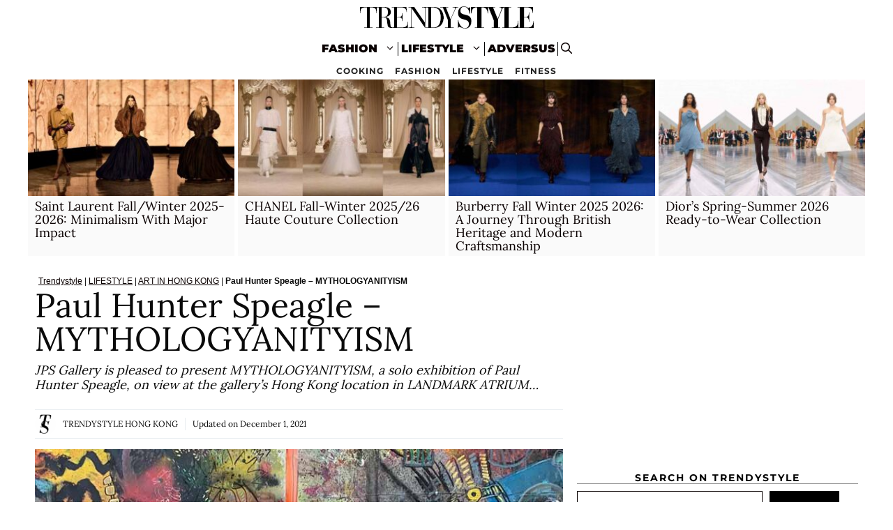

--- FILE ---
content_type: text/html; charset=UTF-8
request_url: https://www.trendystyle.com.hk/paul-hunter-speagle-mythologyanityism/
body_size: 26943
content:
<!DOCTYPE html>
<html lang="en-US">
<head>
	<meta charset="UTF-8">
	<meta name='robots' content='index, follow, max-image-preview:large, max-snippet:-1, max-video-preview:-1' />
<meta name="viewport" content="width=device-width, initial-scale=1">
	<!-- This site is optimized with the Yoast SEO plugin v26.7 - https://yoast.com/wordpress/plugins/seo/ -->
	<title>Paul Hunter Speagle &#x2d; MYTHOLOGYANITYISM</title>
	<meta name="description" content="JPS Gallery is pleased to present MYTHOLOGYANITYISM, a solo exhibition of Paul Hunter Speagle, on view at the gallery’s Hong Kong location in LANDMARK ATRIUM..." />
	<link rel="canonical" href="https://www.trendystyle.com.hk/paul-hunter-speagle-mythologyanityism/" />
	<meta property="og:locale" content="en_US" />
	<meta property="og:type" content="article" />
	<meta property="og:title" content="Paul Hunter Speagle &#x2d; MYTHOLOGYANITYISM" />
	<meta property="og:description" content="JPS Gallery is pleased to present MYTHOLOGYANITYISM, a solo exhibition of Paul Hunter Speagle, on view at the gallery’s Hong Kong location in LANDMARK ATRIUM..." />
	<meta property="og:url" content="https://www.trendystyle.com.hk/paul-hunter-speagle-mythologyanityism/" />
	<meta property="og:site_name" content="TRENDYSTYLE HONG KONG" />
	<meta property="article:published_time" content="2021-11-25T10:49:00+00:00" />
	<meta property="article:modified_time" content="2021-12-01T08:02:40+00:00" />
	<meta property="og:image" content="https://www.trendystyle.com.hk/magazine/wp-content/uploads/2021/11/Paul-Hunter-Speagle.jpg" />
	<meta property="og:image:width" content="800" />
	<meta property="og:image:height" content="800" />
	<meta property="og:image:type" content="image/jpeg" />
	<meta name="author" content="TRENDYSTYLE HONG KONG" />
	<meta name="twitter:card" content="summary_large_image" />
	<script type="application/ld+json" class="yoast-schema-graph">{"@context":"https://schema.org","@graph":[{"@type":"NewsArticle","@id":"https://www.trendystyle.com.hk/paul-hunter-speagle-mythologyanityism/#article","isPartOf":{"@id":"https://www.trendystyle.com.hk/paul-hunter-speagle-mythologyanityism/"},"author":{"name":"TRENDYSTYLE HONG KONG","@id":"https://www.trendystyle.com.hk/#/schema/person/f87ef68f560bc368cc3db5ef2ca764a1"},"headline":"Paul Hunter Speagle &#8211; MYTHOLOGYANITYISM","datePublished":"2021-11-25T10:49:00+00:00","dateModified":"2021-12-01T08:02:40+00:00","mainEntityOfPage":{"@id":"https://www.trendystyle.com.hk/paul-hunter-speagle-mythologyanityism/"},"wordCount":333,"publisher":{"@id":"https://www.trendystyle.com.hk/#organization"},"image":{"@id":"https://www.trendystyle.com.hk/paul-hunter-speagle-mythologyanityism/#primaryimage"},"thumbnailUrl":"https://www.trendystyle.com.hk/magazine/wp-content/uploads/2021/11/Paul-Hunter-Speagle.jpg","articleSection":["ART IN HONG KONG"],"inLanguage":"en-US"},{"@type":"WebPage","@id":"https://www.trendystyle.com.hk/paul-hunter-speagle-mythologyanityism/","url":"https://www.trendystyle.com.hk/paul-hunter-speagle-mythologyanityism/","name":"Paul Hunter Speagle &#x2d; MYTHOLOGYANITYISM","isPartOf":{"@id":"https://www.trendystyle.com.hk/#website"},"primaryImageOfPage":{"@id":"https://www.trendystyle.com.hk/paul-hunter-speagle-mythologyanityism/#primaryimage"},"image":{"@id":"https://www.trendystyle.com.hk/paul-hunter-speagle-mythologyanityism/#primaryimage"},"thumbnailUrl":"https://www.trendystyle.com.hk/magazine/wp-content/uploads/2021/11/Paul-Hunter-Speagle.jpg","datePublished":"2021-11-25T10:49:00+00:00","dateModified":"2021-12-01T08:02:40+00:00","description":"JPS Gallery is pleased to present MYTHOLOGYANITYISM, a solo exhibition of Paul Hunter Speagle, on view at the gallery’s Hong Kong location in LANDMARK ATRIUM...","breadcrumb":{"@id":"https://www.trendystyle.com.hk/paul-hunter-speagle-mythologyanityism/#breadcrumb"},"inLanguage":"en-US","potentialAction":[{"@type":"ReadAction","target":["https://www.trendystyle.com.hk/paul-hunter-speagle-mythologyanityism/"]}]},{"@type":"ImageObject","inLanguage":"en-US","@id":"https://www.trendystyle.com.hk/paul-hunter-speagle-mythologyanityism/#primaryimage","url":"https://www.trendystyle.com.hk/magazine/wp-content/uploads/2021/11/Paul-Hunter-Speagle.jpg","contentUrl":"https://www.trendystyle.com.hk/magazine/wp-content/uploads/2021/11/Paul-Hunter-Speagle.jpg","width":800,"height":800,"caption":"Paul Hunter Speagle - MYTHOLOGYANITYISM"},{"@type":"BreadcrumbList","@id":"https://www.trendystyle.com.hk/paul-hunter-speagle-mythologyanityism/#breadcrumb","itemListElement":[{"@type":"ListItem","position":1,"name":"Trendystyle","item":"https://www.trendystyle.com.hk/"},{"@type":"ListItem","position":2,"name":"LIFESTYLE","item":"https://www.trendystyle.com.hk/lifestyle/"},{"@type":"ListItem","position":3,"name":"ART IN HONG KONG","item":"https://www.trendystyle.com.hk/lifestyle/art-in-hong-kong/"},{"@type":"ListItem","position":4,"name":"Paul Hunter Speagle &#8211; MYTHOLOGYANITYISM"}]},{"@type":"WebSite","@id":"https://www.trendystyle.com.hk/#website","url":"https://www.trendystyle.com.hk/","name":"TRENDYSTYLE HONG KONG","description":"Trendystyle Hong Kong","publisher":{"@id":"https://www.trendystyle.com.hk/#organization"},"potentialAction":[{"@type":"SearchAction","target":{"@type":"EntryPoint","urlTemplate":"https://www.trendystyle.com.hk/?s={search_term_string}"},"query-input":{"@type":"PropertyValueSpecification","valueRequired":true,"valueName":"search_term_string"}}],"inLanguage":"en-US"},{"@type":"Organization","@id":"https://www.trendystyle.com.hk/#organization","name":"Trendystyle Hong Kong","url":"https://www.trendystyle.com.hk/","logo":{"@type":"ImageObject","inLanguage":"en-US","@id":"https://www.trendystyle.com.hk/#/schema/logo/image/","url":"https://www.trendystyle.com.hk/magazine/wp-content/uploads/2021/09/trendystyle-250x50-1.png","contentUrl":"https://www.trendystyle.com.hk/magazine/wp-content/uploads/2021/09/trendystyle-250x50-1.png","width":250,"height":50,"caption":"Trendystyle Hong Kong"},"image":{"@id":"https://www.trendystyle.com.hk/#/schema/logo/image/"},"sameAs":["https://www.wikidata.org/wiki/Q113993822"]},{"@type":"Person","@id":"https://www.trendystyle.com.hk/#/schema/person/f87ef68f560bc368cc3db5ef2ca764a1","name":"TRENDYSTYLE HONG KONG","image":{"@type":"ImageObject","inLanguage":"en-US","@id":"https://www.trendystyle.com.hk/#/schema/person/image/","url":"https://www.trendystyle.com.hk/magazine/wp-content/uploads/2025/06/trendystylenl-96x96-1-96x96.png","contentUrl":"https://www.trendystyle.com.hk/magazine/wp-content/uploads/2025/06/trendystylenl-96x96-1-96x96.png","caption":"TRENDYSTYLE HONG KONG"},"description":"Online fashion magazine, focus on Asian and Hong Kong Fashion Trends. Beauty tips, hair trends and style advice on Trendystyle.com.hk. Keep reading, add us to your bookmarks!","url":"https://www.trendystyle.com.hk/author/advers00sadm1n/"}]}</script>
	<!-- / Yoast SEO plugin. -->


<link rel="alternate" type="application/rss+xml" title="TRENDYSTYLE HONG KONG &raquo; Feed" href="https://www.trendystyle.com.hk/feed/" />
<link rel="alternate" type="application/rss+xml" title="TRENDYSTYLE HONG KONG &raquo; Comments Feed" href="https://www.trendystyle.com.hk/comments/feed/" />
<link rel="alternate" title="oEmbed (JSON)" type="application/json+oembed" href="https://www.trendystyle.com.hk/wp-json/oembed/1.0/embed?url=https%3A%2F%2Fwww.trendystyle.com.hk%2Fpaul-hunter-speagle-mythologyanityism%2F" />
<link rel="alternate" title="oEmbed (XML)" type="text/xml+oembed" href="https://www.trendystyle.com.hk/wp-json/oembed/1.0/embed?url=https%3A%2F%2Fwww.trendystyle.com.hk%2Fpaul-hunter-speagle-mythologyanityism%2F&#038;format=xml" />
<style id='wp-img-auto-sizes-contain-inline-css'>
img:is([sizes=auto i],[sizes^="auto," i]){contain-intrinsic-size:3000px 1500px}
/*# sourceURL=wp-img-auto-sizes-contain-inline-css */
</style>
<style id='wp-block-library-inline-css'>
:root{--wp-block-synced-color:#7a00df;--wp-block-synced-color--rgb:122,0,223;--wp-bound-block-color:var(--wp-block-synced-color);--wp-editor-canvas-background:#ddd;--wp-admin-theme-color:#007cba;--wp-admin-theme-color--rgb:0,124,186;--wp-admin-theme-color-darker-10:#006ba1;--wp-admin-theme-color-darker-10--rgb:0,107,160.5;--wp-admin-theme-color-darker-20:#005a87;--wp-admin-theme-color-darker-20--rgb:0,90,135;--wp-admin-border-width-focus:2px}@media (min-resolution:192dpi){:root{--wp-admin-border-width-focus:1.5px}}.wp-element-button{cursor:pointer}:root .has-very-light-gray-background-color{background-color:#eee}:root .has-very-dark-gray-background-color{background-color:#313131}:root .has-very-light-gray-color{color:#eee}:root .has-very-dark-gray-color{color:#313131}:root .has-vivid-green-cyan-to-vivid-cyan-blue-gradient-background{background:linear-gradient(135deg,#00d084,#0693e3)}:root .has-purple-crush-gradient-background{background:linear-gradient(135deg,#34e2e4,#4721fb 50%,#ab1dfe)}:root .has-hazy-dawn-gradient-background{background:linear-gradient(135deg,#faaca8,#dad0ec)}:root .has-subdued-olive-gradient-background{background:linear-gradient(135deg,#fafae1,#67a671)}:root .has-atomic-cream-gradient-background{background:linear-gradient(135deg,#fdd79a,#004a59)}:root .has-nightshade-gradient-background{background:linear-gradient(135deg,#330968,#31cdcf)}:root .has-midnight-gradient-background{background:linear-gradient(135deg,#020381,#2874fc)}:root{--wp--preset--font-size--normal:16px;--wp--preset--font-size--huge:42px}.has-regular-font-size{font-size:1em}.has-larger-font-size{font-size:2.625em}.has-normal-font-size{font-size:var(--wp--preset--font-size--normal)}.has-huge-font-size{font-size:var(--wp--preset--font-size--huge)}.has-text-align-center{text-align:center}.has-text-align-left{text-align:left}.has-text-align-right{text-align:right}.has-fit-text{white-space:nowrap!important}#end-resizable-editor-section{display:none}.aligncenter{clear:both}.items-justified-left{justify-content:flex-start}.items-justified-center{justify-content:center}.items-justified-right{justify-content:flex-end}.items-justified-space-between{justify-content:space-between}.screen-reader-text{border:0;clip-path:inset(50%);height:1px;margin:-1px;overflow:hidden;padding:0;position:absolute;width:1px;word-wrap:normal!important}.screen-reader-text:focus{background-color:#ddd;clip-path:none;color:#444;display:block;font-size:1em;height:auto;left:5px;line-height:normal;padding:15px 23px 14px;text-decoration:none;top:5px;width:auto;z-index:100000}html :where(.has-border-color){border-style:solid}html :where([style*=border-top-color]){border-top-style:solid}html :where([style*=border-right-color]){border-right-style:solid}html :where([style*=border-bottom-color]){border-bottom-style:solid}html :where([style*=border-left-color]){border-left-style:solid}html :where([style*=border-width]){border-style:solid}html :where([style*=border-top-width]){border-top-style:solid}html :where([style*=border-right-width]){border-right-style:solid}html :where([style*=border-bottom-width]){border-bottom-style:solid}html :where([style*=border-left-width]){border-left-style:solid}html :where(img[class*=wp-image-]){height:auto;max-width:100%}:where(figure){margin:0 0 1em}html :where(.is-position-sticky){--wp-admin--admin-bar--position-offset:var(--wp-admin--admin-bar--height,0px)}@media screen and (max-width:600px){html :where(.is-position-sticky){--wp-admin--admin-bar--position-offset:0px}}

/*# sourceURL=wp-block-library-inline-css */
</style><style id='wp-block-heading-inline-css'>
h1:where(.wp-block-heading).has-background,h2:where(.wp-block-heading).has-background,h3:where(.wp-block-heading).has-background,h4:where(.wp-block-heading).has-background,h5:where(.wp-block-heading).has-background,h6:where(.wp-block-heading).has-background{padding:1.25em 2.375em}h1.has-text-align-left[style*=writing-mode]:where([style*=vertical-lr]),h1.has-text-align-right[style*=writing-mode]:where([style*=vertical-rl]),h2.has-text-align-left[style*=writing-mode]:where([style*=vertical-lr]),h2.has-text-align-right[style*=writing-mode]:where([style*=vertical-rl]),h3.has-text-align-left[style*=writing-mode]:where([style*=vertical-lr]),h3.has-text-align-right[style*=writing-mode]:where([style*=vertical-rl]),h4.has-text-align-left[style*=writing-mode]:where([style*=vertical-lr]),h4.has-text-align-right[style*=writing-mode]:where([style*=vertical-rl]),h5.has-text-align-left[style*=writing-mode]:where([style*=vertical-lr]),h5.has-text-align-right[style*=writing-mode]:where([style*=vertical-rl]),h6.has-text-align-left[style*=writing-mode]:where([style*=vertical-lr]),h6.has-text-align-right[style*=writing-mode]:where([style*=vertical-rl]){rotate:180deg}
/*# sourceURL=https://www.trendystyle.com.hk/magazine/wp-includes/blocks/heading/style.min.css */
</style>
<style id='wp-block-image-inline-css'>
.wp-block-image>a,.wp-block-image>figure>a{display:inline-block}.wp-block-image img{box-sizing:border-box;height:auto;max-width:100%;vertical-align:bottom}@media not (prefers-reduced-motion){.wp-block-image img.hide{visibility:hidden}.wp-block-image img.show{animation:show-content-image .4s}}.wp-block-image[style*=border-radius] img,.wp-block-image[style*=border-radius]>a{border-radius:inherit}.wp-block-image.has-custom-border img{box-sizing:border-box}.wp-block-image.aligncenter{text-align:center}.wp-block-image.alignfull>a,.wp-block-image.alignwide>a{width:100%}.wp-block-image.alignfull img,.wp-block-image.alignwide img{height:auto;width:100%}.wp-block-image .aligncenter,.wp-block-image .alignleft,.wp-block-image .alignright,.wp-block-image.aligncenter,.wp-block-image.alignleft,.wp-block-image.alignright{display:table}.wp-block-image .aligncenter>figcaption,.wp-block-image .alignleft>figcaption,.wp-block-image .alignright>figcaption,.wp-block-image.aligncenter>figcaption,.wp-block-image.alignleft>figcaption,.wp-block-image.alignright>figcaption{caption-side:bottom;display:table-caption}.wp-block-image .alignleft{float:left;margin:.5em 1em .5em 0}.wp-block-image .alignright{float:right;margin:.5em 0 .5em 1em}.wp-block-image .aligncenter{margin-left:auto;margin-right:auto}.wp-block-image :where(figcaption){margin-bottom:1em;margin-top:.5em}.wp-block-image.is-style-circle-mask img{border-radius:9999px}@supports ((-webkit-mask-image:none) or (mask-image:none)) or (-webkit-mask-image:none){.wp-block-image.is-style-circle-mask img{border-radius:0;-webkit-mask-image:url('data:image/svg+xml;utf8,<svg viewBox="0 0 100 100" xmlns="http://www.w3.org/2000/svg"><circle cx="50" cy="50" r="50"/></svg>');mask-image:url('data:image/svg+xml;utf8,<svg viewBox="0 0 100 100" xmlns="http://www.w3.org/2000/svg"><circle cx="50" cy="50" r="50"/></svg>');mask-mode:alpha;-webkit-mask-position:center;mask-position:center;-webkit-mask-repeat:no-repeat;mask-repeat:no-repeat;-webkit-mask-size:contain;mask-size:contain}}:root :where(.wp-block-image.is-style-rounded img,.wp-block-image .is-style-rounded img){border-radius:9999px}.wp-block-image figure{margin:0}.wp-lightbox-container{display:flex;flex-direction:column;position:relative}.wp-lightbox-container img{cursor:zoom-in}.wp-lightbox-container img:hover+button{opacity:1}.wp-lightbox-container button{align-items:center;backdrop-filter:blur(16px) saturate(180%);background-color:#5a5a5a40;border:none;border-radius:4px;cursor:zoom-in;display:flex;height:20px;justify-content:center;opacity:0;padding:0;position:absolute;right:16px;text-align:center;top:16px;width:20px;z-index:100}@media not (prefers-reduced-motion){.wp-lightbox-container button{transition:opacity .2s ease}}.wp-lightbox-container button:focus-visible{outline:3px auto #5a5a5a40;outline:3px auto -webkit-focus-ring-color;outline-offset:3px}.wp-lightbox-container button:hover{cursor:pointer;opacity:1}.wp-lightbox-container button:focus{opacity:1}.wp-lightbox-container button:focus,.wp-lightbox-container button:hover,.wp-lightbox-container button:not(:hover):not(:active):not(.has-background){background-color:#5a5a5a40;border:none}.wp-lightbox-overlay{box-sizing:border-box;cursor:zoom-out;height:100vh;left:0;overflow:hidden;position:fixed;top:0;visibility:hidden;width:100%;z-index:100000}.wp-lightbox-overlay .close-button{align-items:center;cursor:pointer;display:flex;justify-content:center;min-height:40px;min-width:40px;padding:0;position:absolute;right:calc(env(safe-area-inset-right) + 16px);top:calc(env(safe-area-inset-top) + 16px);z-index:5000000}.wp-lightbox-overlay .close-button:focus,.wp-lightbox-overlay .close-button:hover,.wp-lightbox-overlay .close-button:not(:hover):not(:active):not(.has-background){background:none;border:none}.wp-lightbox-overlay .lightbox-image-container{height:var(--wp--lightbox-container-height);left:50%;overflow:hidden;position:absolute;top:50%;transform:translate(-50%,-50%);transform-origin:top left;width:var(--wp--lightbox-container-width);z-index:9999999999}.wp-lightbox-overlay .wp-block-image{align-items:center;box-sizing:border-box;display:flex;height:100%;justify-content:center;margin:0;position:relative;transform-origin:0 0;width:100%;z-index:3000000}.wp-lightbox-overlay .wp-block-image img{height:var(--wp--lightbox-image-height);min-height:var(--wp--lightbox-image-height);min-width:var(--wp--lightbox-image-width);width:var(--wp--lightbox-image-width)}.wp-lightbox-overlay .wp-block-image figcaption{display:none}.wp-lightbox-overlay button{background:none;border:none}.wp-lightbox-overlay .scrim{background-color:#fff;height:100%;opacity:.9;position:absolute;width:100%;z-index:2000000}.wp-lightbox-overlay.active{visibility:visible}@media not (prefers-reduced-motion){.wp-lightbox-overlay.active{animation:turn-on-visibility .25s both}.wp-lightbox-overlay.active img{animation:turn-on-visibility .35s both}.wp-lightbox-overlay.show-closing-animation:not(.active){animation:turn-off-visibility .35s both}.wp-lightbox-overlay.show-closing-animation:not(.active) img{animation:turn-off-visibility .25s both}.wp-lightbox-overlay.zoom.active{animation:none;opacity:1;visibility:visible}.wp-lightbox-overlay.zoom.active .lightbox-image-container{animation:lightbox-zoom-in .4s}.wp-lightbox-overlay.zoom.active .lightbox-image-container img{animation:none}.wp-lightbox-overlay.zoom.active .scrim{animation:turn-on-visibility .4s forwards}.wp-lightbox-overlay.zoom.show-closing-animation:not(.active){animation:none}.wp-lightbox-overlay.zoom.show-closing-animation:not(.active) .lightbox-image-container{animation:lightbox-zoom-out .4s}.wp-lightbox-overlay.zoom.show-closing-animation:not(.active) .lightbox-image-container img{animation:none}.wp-lightbox-overlay.zoom.show-closing-animation:not(.active) .scrim{animation:turn-off-visibility .4s forwards}}@keyframes show-content-image{0%{visibility:hidden}99%{visibility:hidden}to{visibility:visible}}@keyframes turn-on-visibility{0%{opacity:0}to{opacity:1}}@keyframes turn-off-visibility{0%{opacity:1;visibility:visible}99%{opacity:0;visibility:visible}to{opacity:0;visibility:hidden}}@keyframes lightbox-zoom-in{0%{transform:translate(calc((-100vw + var(--wp--lightbox-scrollbar-width))/2 + var(--wp--lightbox-initial-left-position)),calc(-50vh + var(--wp--lightbox-initial-top-position))) scale(var(--wp--lightbox-scale))}to{transform:translate(-50%,-50%) scale(1)}}@keyframes lightbox-zoom-out{0%{transform:translate(-50%,-50%) scale(1);visibility:visible}99%{visibility:visible}to{transform:translate(calc((-100vw + var(--wp--lightbox-scrollbar-width))/2 + var(--wp--lightbox-initial-left-position)),calc(-50vh + var(--wp--lightbox-initial-top-position))) scale(var(--wp--lightbox-scale));visibility:hidden}}
/*# sourceURL=https://www.trendystyle.com.hk/magazine/wp-includes/blocks/image/style.min.css */
</style>
<style id='wp-block-search-inline-css'>
.wp-block-search__button{margin-left:10px;word-break:normal}.wp-block-search__button.has-icon{line-height:0}.wp-block-search__button svg{height:1.25em;min-height:24px;min-width:24px;width:1.25em;fill:currentColor;vertical-align:text-bottom}:where(.wp-block-search__button){border:1px solid #ccc;padding:6px 10px}.wp-block-search__inside-wrapper{display:flex;flex:auto;flex-wrap:nowrap;max-width:100%}.wp-block-search__label{width:100%}.wp-block-search.wp-block-search__button-only .wp-block-search__button{box-sizing:border-box;display:flex;flex-shrink:0;justify-content:center;margin-left:0;max-width:100%}.wp-block-search.wp-block-search__button-only .wp-block-search__inside-wrapper{min-width:0!important;transition-property:width}.wp-block-search.wp-block-search__button-only .wp-block-search__input{flex-basis:100%;transition-duration:.3s}.wp-block-search.wp-block-search__button-only.wp-block-search__searchfield-hidden,.wp-block-search.wp-block-search__button-only.wp-block-search__searchfield-hidden .wp-block-search__inside-wrapper{overflow:hidden}.wp-block-search.wp-block-search__button-only.wp-block-search__searchfield-hidden .wp-block-search__input{border-left-width:0!important;border-right-width:0!important;flex-basis:0;flex-grow:0;margin:0;min-width:0!important;padding-left:0!important;padding-right:0!important;width:0!important}:where(.wp-block-search__input){appearance:none;border:1px solid #949494;flex-grow:1;font-family:inherit;font-size:inherit;font-style:inherit;font-weight:inherit;letter-spacing:inherit;line-height:inherit;margin-left:0;margin-right:0;min-width:3rem;padding:8px;text-decoration:unset!important;text-transform:inherit}:where(.wp-block-search__button-inside .wp-block-search__inside-wrapper){background-color:#fff;border:1px solid #949494;box-sizing:border-box;padding:4px}:where(.wp-block-search__button-inside .wp-block-search__inside-wrapper) .wp-block-search__input{border:none;border-radius:0;padding:0 4px}:where(.wp-block-search__button-inside .wp-block-search__inside-wrapper) .wp-block-search__input:focus{outline:none}:where(.wp-block-search__button-inside .wp-block-search__inside-wrapper) :where(.wp-block-search__button){padding:4px 8px}.wp-block-search.aligncenter .wp-block-search__inside-wrapper{margin:auto}.wp-block[data-align=right] .wp-block-search.wp-block-search__button-only .wp-block-search__inside-wrapper{float:right}
/*# sourceURL=https://www.trendystyle.com.hk/magazine/wp-includes/blocks/search/style.min.css */
</style>
<style id='wp-block-paragraph-inline-css'>
.is-small-text{font-size:.875em}.is-regular-text{font-size:1em}.is-large-text{font-size:2.25em}.is-larger-text{font-size:3em}.has-drop-cap:not(:focus):first-letter{float:left;font-size:8.4em;font-style:normal;font-weight:100;line-height:.68;margin:.05em .1em 0 0;text-transform:uppercase}body.rtl .has-drop-cap:not(:focus):first-letter{float:none;margin-left:.1em}p.has-drop-cap.has-background{overflow:hidden}:root :where(p.has-background){padding:1.25em 2.375em}:where(p.has-text-color:not(.has-link-color)) a{color:inherit}p.has-text-align-left[style*="writing-mode:vertical-lr"],p.has-text-align-right[style*="writing-mode:vertical-rl"]{rotate:180deg}
/*# sourceURL=https://www.trendystyle.com.hk/magazine/wp-includes/blocks/paragraph/style.min.css */
</style>
<style id='wp-block-spacer-inline-css'>
.wp-block-spacer{clear:both}
/*# sourceURL=https://www.trendystyle.com.hk/magazine/wp-includes/blocks/spacer/style.min.css */
</style>
<style id='global-styles-inline-css'>
:root{--wp--preset--aspect-ratio--square: 1;--wp--preset--aspect-ratio--4-3: 4/3;--wp--preset--aspect-ratio--3-4: 3/4;--wp--preset--aspect-ratio--3-2: 3/2;--wp--preset--aspect-ratio--2-3: 2/3;--wp--preset--aspect-ratio--16-9: 16/9;--wp--preset--aspect-ratio--9-16: 9/16;--wp--preset--color--black: #000000;--wp--preset--color--cyan-bluish-gray: #abb8c3;--wp--preset--color--white: #ffffff;--wp--preset--color--pale-pink: #f78da7;--wp--preset--color--vivid-red: #cf2e2e;--wp--preset--color--luminous-vivid-orange: #ff6900;--wp--preset--color--luminous-vivid-amber: #fcb900;--wp--preset--color--light-green-cyan: #7bdcb5;--wp--preset--color--vivid-green-cyan: #00d084;--wp--preset--color--pale-cyan-blue: #8ed1fc;--wp--preset--color--vivid-cyan-blue: #0693e3;--wp--preset--color--vivid-purple: #9b51e0;--wp--preset--color--contrast: var(--contrast);--wp--preset--color--contrast-2: var(--contrast-2);--wp--preset--color--contrast-3: var(--contrast-3);--wp--preset--color--base: var(--base);--wp--preset--color--base-2: var(--base-2);--wp--preset--color--base-3: var(--base-3);--wp--preset--color--accent: var(--accent);--wp--preset--gradient--vivid-cyan-blue-to-vivid-purple: linear-gradient(135deg,rgb(6,147,227) 0%,rgb(155,81,224) 100%);--wp--preset--gradient--light-green-cyan-to-vivid-green-cyan: linear-gradient(135deg,rgb(122,220,180) 0%,rgb(0,208,130) 100%);--wp--preset--gradient--luminous-vivid-amber-to-luminous-vivid-orange: linear-gradient(135deg,rgb(252,185,0) 0%,rgb(255,105,0) 100%);--wp--preset--gradient--luminous-vivid-orange-to-vivid-red: linear-gradient(135deg,rgb(255,105,0) 0%,rgb(207,46,46) 100%);--wp--preset--gradient--very-light-gray-to-cyan-bluish-gray: linear-gradient(135deg,rgb(238,238,238) 0%,rgb(169,184,195) 100%);--wp--preset--gradient--cool-to-warm-spectrum: linear-gradient(135deg,rgb(74,234,220) 0%,rgb(151,120,209) 20%,rgb(207,42,186) 40%,rgb(238,44,130) 60%,rgb(251,105,98) 80%,rgb(254,248,76) 100%);--wp--preset--gradient--blush-light-purple: linear-gradient(135deg,rgb(255,206,236) 0%,rgb(152,150,240) 100%);--wp--preset--gradient--blush-bordeaux: linear-gradient(135deg,rgb(254,205,165) 0%,rgb(254,45,45) 50%,rgb(107,0,62) 100%);--wp--preset--gradient--luminous-dusk: linear-gradient(135deg,rgb(255,203,112) 0%,rgb(199,81,192) 50%,rgb(65,88,208) 100%);--wp--preset--gradient--pale-ocean: linear-gradient(135deg,rgb(255,245,203) 0%,rgb(182,227,212) 50%,rgb(51,167,181) 100%);--wp--preset--gradient--electric-grass: linear-gradient(135deg,rgb(202,248,128) 0%,rgb(113,206,126) 100%);--wp--preset--gradient--midnight: linear-gradient(135deg,rgb(2,3,129) 0%,rgb(40,116,252) 100%);--wp--preset--font-size--small: 13px;--wp--preset--font-size--medium: 20px;--wp--preset--font-size--large: 36px;--wp--preset--font-size--x-large: 42px;--wp--preset--spacing--20: 0.44rem;--wp--preset--spacing--30: 0.67rem;--wp--preset--spacing--40: 1rem;--wp--preset--spacing--50: 1.5rem;--wp--preset--spacing--60: 2.25rem;--wp--preset--spacing--70: 3.38rem;--wp--preset--spacing--80: 5.06rem;--wp--preset--shadow--natural: 6px 6px 9px rgba(0, 0, 0, 0.2);--wp--preset--shadow--deep: 12px 12px 50px rgba(0, 0, 0, 0.4);--wp--preset--shadow--sharp: 6px 6px 0px rgba(0, 0, 0, 0.2);--wp--preset--shadow--outlined: 6px 6px 0px -3px rgb(255, 255, 255), 6px 6px rgb(0, 0, 0);--wp--preset--shadow--crisp: 6px 6px 0px rgb(0, 0, 0);}:where(.is-layout-flex){gap: 0.5em;}:where(.is-layout-grid){gap: 0.5em;}body .is-layout-flex{display: flex;}.is-layout-flex{flex-wrap: wrap;align-items: center;}.is-layout-flex > :is(*, div){margin: 0;}body .is-layout-grid{display: grid;}.is-layout-grid > :is(*, div){margin: 0;}:where(.wp-block-columns.is-layout-flex){gap: 2em;}:where(.wp-block-columns.is-layout-grid){gap: 2em;}:where(.wp-block-post-template.is-layout-flex){gap: 1.25em;}:where(.wp-block-post-template.is-layout-grid){gap: 1.25em;}.has-black-color{color: var(--wp--preset--color--black) !important;}.has-cyan-bluish-gray-color{color: var(--wp--preset--color--cyan-bluish-gray) !important;}.has-white-color{color: var(--wp--preset--color--white) !important;}.has-pale-pink-color{color: var(--wp--preset--color--pale-pink) !important;}.has-vivid-red-color{color: var(--wp--preset--color--vivid-red) !important;}.has-luminous-vivid-orange-color{color: var(--wp--preset--color--luminous-vivid-orange) !important;}.has-luminous-vivid-amber-color{color: var(--wp--preset--color--luminous-vivid-amber) !important;}.has-light-green-cyan-color{color: var(--wp--preset--color--light-green-cyan) !important;}.has-vivid-green-cyan-color{color: var(--wp--preset--color--vivid-green-cyan) !important;}.has-pale-cyan-blue-color{color: var(--wp--preset--color--pale-cyan-blue) !important;}.has-vivid-cyan-blue-color{color: var(--wp--preset--color--vivid-cyan-blue) !important;}.has-vivid-purple-color{color: var(--wp--preset--color--vivid-purple) !important;}.has-black-background-color{background-color: var(--wp--preset--color--black) !important;}.has-cyan-bluish-gray-background-color{background-color: var(--wp--preset--color--cyan-bluish-gray) !important;}.has-white-background-color{background-color: var(--wp--preset--color--white) !important;}.has-pale-pink-background-color{background-color: var(--wp--preset--color--pale-pink) !important;}.has-vivid-red-background-color{background-color: var(--wp--preset--color--vivid-red) !important;}.has-luminous-vivid-orange-background-color{background-color: var(--wp--preset--color--luminous-vivid-orange) !important;}.has-luminous-vivid-amber-background-color{background-color: var(--wp--preset--color--luminous-vivid-amber) !important;}.has-light-green-cyan-background-color{background-color: var(--wp--preset--color--light-green-cyan) !important;}.has-vivid-green-cyan-background-color{background-color: var(--wp--preset--color--vivid-green-cyan) !important;}.has-pale-cyan-blue-background-color{background-color: var(--wp--preset--color--pale-cyan-blue) !important;}.has-vivid-cyan-blue-background-color{background-color: var(--wp--preset--color--vivid-cyan-blue) !important;}.has-vivid-purple-background-color{background-color: var(--wp--preset--color--vivid-purple) !important;}.has-black-border-color{border-color: var(--wp--preset--color--black) !important;}.has-cyan-bluish-gray-border-color{border-color: var(--wp--preset--color--cyan-bluish-gray) !important;}.has-white-border-color{border-color: var(--wp--preset--color--white) !important;}.has-pale-pink-border-color{border-color: var(--wp--preset--color--pale-pink) !important;}.has-vivid-red-border-color{border-color: var(--wp--preset--color--vivid-red) !important;}.has-luminous-vivid-orange-border-color{border-color: var(--wp--preset--color--luminous-vivid-orange) !important;}.has-luminous-vivid-amber-border-color{border-color: var(--wp--preset--color--luminous-vivid-amber) !important;}.has-light-green-cyan-border-color{border-color: var(--wp--preset--color--light-green-cyan) !important;}.has-vivid-green-cyan-border-color{border-color: var(--wp--preset--color--vivid-green-cyan) !important;}.has-pale-cyan-blue-border-color{border-color: var(--wp--preset--color--pale-cyan-blue) !important;}.has-vivid-cyan-blue-border-color{border-color: var(--wp--preset--color--vivid-cyan-blue) !important;}.has-vivid-purple-border-color{border-color: var(--wp--preset--color--vivid-purple) !important;}.has-vivid-cyan-blue-to-vivid-purple-gradient-background{background: var(--wp--preset--gradient--vivid-cyan-blue-to-vivid-purple) !important;}.has-light-green-cyan-to-vivid-green-cyan-gradient-background{background: var(--wp--preset--gradient--light-green-cyan-to-vivid-green-cyan) !important;}.has-luminous-vivid-amber-to-luminous-vivid-orange-gradient-background{background: var(--wp--preset--gradient--luminous-vivid-amber-to-luminous-vivid-orange) !important;}.has-luminous-vivid-orange-to-vivid-red-gradient-background{background: var(--wp--preset--gradient--luminous-vivid-orange-to-vivid-red) !important;}.has-very-light-gray-to-cyan-bluish-gray-gradient-background{background: var(--wp--preset--gradient--very-light-gray-to-cyan-bluish-gray) !important;}.has-cool-to-warm-spectrum-gradient-background{background: var(--wp--preset--gradient--cool-to-warm-spectrum) !important;}.has-blush-light-purple-gradient-background{background: var(--wp--preset--gradient--blush-light-purple) !important;}.has-blush-bordeaux-gradient-background{background: var(--wp--preset--gradient--blush-bordeaux) !important;}.has-luminous-dusk-gradient-background{background: var(--wp--preset--gradient--luminous-dusk) !important;}.has-pale-ocean-gradient-background{background: var(--wp--preset--gradient--pale-ocean) !important;}.has-electric-grass-gradient-background{background: var(--wp--preset--gradient--electric-grass) !important;}.has-midnight-gradient-background{background: var(--wp--preset--gradient--midnight) !important;}.has-small-font-size{font-size: var(--wp--preset--font-size--small) !important;}.has-medium-font-size{font-size: var(--wp--preset--font-size--medium) !important;}.has-large-font-size{font-size: var(--wp--preset--font-size--large) !important;}.has-x-large-font-size{font-size: var(--wp--preset--font-size--x-large) !important;}
/*# sourceURL=global-styles-inline-css */
</style>

<style id='classic-theme-styles-inline-css'>
/*! This file is auto-generated */
.wp-block-button__link{color:#fff;background-color:#32373c;border-radius:9999px;box-shadow:none;text-decoration:none;padding:calc(.667em + 2px) calc(1.333em + 2px);font-size:1.125em}.wp-block-file__button{background:#32373c;color:#fff;text-decoration:none}
/*# sourceURL=/wp-includes/css/classic-themes.min.css */
</style>
<link rel='stylesheet' id='generate-style-css' href='https://www.trendystyle.com.hk/magazine/wp-content/themes/generatepress/assets/css/main.min.css?ver=3.6.1' media='all' />
<style id='generate-style-inline-css'>
.is-right-sidebar{width:35%;}.is-left-sidebar{width:15%;}.site-content .content-area{width:65%;}@media (max-width: 960px){.main-navigation .menu-toggle,.sidebar-nav-mobile:not(#sticky-placeholder){display:block;}.main-navigation ul,.gen-sidebar-nav,.main-navigation:not(.slideout-navigation):not(.toggled) .main-nav > ul,.has-inline-mobile-toggle #site-navigation .inside-navigation > *:not(.navigation-search):not(.main-nav){display:none;}.nav-align-right .inside-navigation,.nav-align-center .inside-navigation{justify-content:space-between;}}
.dynamic-author-image-rounded{border-radius:100%;}.dynamic-featured-image, .dynamic-author-image{vertical-align:middle;}.one-container.blog .dynamic-content-template:not(:last-child), .one-container.archive .dynamic-content-template:not(:last-child){padding-bottom:0px;}.dynamic-entry-excerpt > p:last-child{margin-bottom:0px;}
/*# sourceURL=generate-style-inline-css */
</style>
<link rel='stylesheet' id='generatepress-dynamic-css' href='https://www.trendystyle.com.hk/magazine/wp-content/uploads/generatepress/style.min.css?ver=1764759191' media='all' />
<style id='generateblocks-inline-css'>
.gb-container.gb-tabs__item:not(.gb-tabs__item-open){display:none;}.gb-container-2a131e8b > .gb-inside-container{padding:0 0 0 10px;max-width:1200px;margin-left:auto;margin-right:auto;}.gb-grid-wrapper > .gb-grid-column-2a131e8b > .gb-container{display:flex;flex-direction:column;height:100%;}.gb-container-9be2ba68{background-color:#fafafa;}.gb-container-9be2ba68 > .gb-inside-container{padding-bottom:10px;}.gb-grid-wrapper > .gb-grid-column-9be2ba68{width:50%;}.gb-grid-wrapper > .gb-grid-column-9be2ba68 > .gb-container{display:flex;flex-direction:column;height:100%;}.gb-container-ded3a4f7 > .gb-inside-container{max-width:1200px;margin-left:auto;margin-right:auto;}.gb-grid-wrapper > .gb-grid-column-ded3a4f7 > .gb-container{display:flex;flex-direction:column;height:100%;}.gb-container-17ef9916{background-color:#fafafa;}.gb-grid-wrapper > .gb-grid-column-17ef9916{width:25%;}.gb-grid-wrapper > .gb-grid-column-17ef9916 > .gb-container{display:flex;flex-direction:column;height:100%;}.gb-container-1ef05b50 > .gb-inside-container{max-width:1200px;margin-left:auto;margin-right:auto;}.gb-grid-wrapper > .gb-grid-column-1ef05b50 > .gb-container{display:flex;flex-direction:column;height:100%;}.gb-container-b472577f > .gb-inside-container{max-width:1200px;margin-left:auto;margin-right:auto;}.gb-grid-wrapper > .gb-grid-column-b472577f > .gb-container{display:flex;flex-direction:column;height:100%;}.gb-container-3459b01b{background-color:#fafafa;}.gb-grid-wrapper > .gb-grid-column-3459b01b{width:25%;}.gb-grid-wrapper > .gb-grid-column-3459b01b > .gb-container{display:flex;flex-direction:column;height:100%;}.gb-container-5d1e89bc{margin-top:20px;background-color:#000000;color:#ffffff;}.gb-container-5d1e89bc > .gb-inside-container{padding-top:20px;max-width:1200px;margin-left:auto;margin-right:auto;}.gb-container-5d1e89bc a{color:#ffffff;}.gb-grid-wrapper > .gb-grid-column-5d1e89bc > .gb-container{display:flex;flex-direction:column;height:100%;}.gb-grid-wrapper > .gb-grid-column-53b0d0e2{width:35%;}.gb-grid-wrapper > .gb-grid-column-53b0d0e2 > .gb-container{display:flex;flex-direction:column;height:100%;}.gb-container-d986e8f5 > .gb-inside-container{padding:10px;max-width:1200px;margin-left:auto;margin-right:auto;}.gb-grid-wrapper > .gb-grid-column-d986e8f5 > .gb-container{display:flex;flex-direction:column;height:100%;}.gb-container-8603f3cc > .gb-inside-container{padding:0 10px;max-width:1200px;margin-left:auto;margin-right:auto;}.gb-grid-wrapper > .gb-grid-column-8603f3cc > .gb-container{display:flex;flex-direction:column;height:100%;}.gb-grid-wrapper > .gb-grid-column-6e773601{width:20%;}.gb-grid-wrapper > .gb-grid-column-6e773601 > .gb-container{display:flex;flex-direction:column;height:100%;}.gb-container-16ef786e{font-size:20px;}.gb-container-16ef786e > .gb-inside-container{padding:10px;max-width:1200px;margin-left:auto;margin-right:auto;}.gb-grid-wrapper > .gb-grid-column-16ef786e > .gb-container{display:flex;flex-direction:column;height:100%;}.gb-grid-wrapper > .gb-grid-column-c0ed7465{width:20%;}.gb-grid-wrapper > .gb-grid-column-c0ed7465 > .gb-container{display:flex;flex-direction:column;height:100%;}.gb-container-4738a4d0{font-size:20px;}.gb-container-4738a4d0 > .gb-inside-container{padding:10px;max-width:1200px;margin-left:auto;margin-right:auto;}.gb-grid-wrapper > .gb-grid-column-4738a4d0 > .gb-container{display:flex;flex-direction:column;height:100%;}.gb-grid-wrapper > .gb-grid-column-d343223c{width:25%;}.gb-grid-wrapper > .gb-grid-column-d343223c > .gb-container{display:flex;flex-direction:column;height:100%;}.gb-container-bcc715d2{font-size:20px;}.gb-container-bcc715d2 > .gb-inside-container{padding:10px;max-width:1200px;margin-left:auto;margin-right:auto;}.gb-grid-wrapper > .gb-grid-column-bcc715d2 > .gb-container{display:flex;flex-direction:column;height:100%;}.gb-container-8a25fc79{font-size:14px;margin-top:5px;margin-bottom:15px;border-top:1px solid #e8edf0;border-bottom:1px solid #e8edf0;}.gb-container-8a25fc79 > .gb-inside-container{padding:5px 0;max-width:1200px;margin-left:auto;margin-right:auto;}.gb-grid-wrapper > .gb-grid-column-8a25fc79 > .gb-container{display:flex;flex-direction:column;height:100%;}.gb-container-8a25fc79.inline-post-meta-area > .gb-inside-container{display:flex;align-items:center;}.gb-container-4d18a3e8{text-align:right;margin-top:30px;margin-right:30px;margin-left:30px;}.gb-container-4d18a3e8 > .gb-inside-container{padding:0;}.gb-grid-wrapper > .gb-grid-column-4d18a3e8 > .gb-container{display:flex;flex-direction:column;height:100%;}.gb-container-d38c6d6a{border-top-left-radius:10px;border-bottom-left-radius:10px;background-image:url(https://www.trendystyle.com.hk/magazine/wp-content/uploads/2021/10/Canovaccio-5-degli-errori_resize.jpg);background-repeat:no-repeat;background-position:center center;background-size:cover;}.gb-container-d38c6d6a > .gb-inside-container{padding:0;}.gb-grid-wrapper > .gb-grid-column-d38c6d6a{width:25%;}.gb-grid-wrapper > .gb-grid-column-d38c6d6a > .gb-container{justify-content:center;display:flex;flex-direction:column;height:100%;}.gb-container-d38c6d6a.gb-has-dynamic-bg{background-image:var(--background-url);}.gb-container-d38c6d6a.gb-no-dynamic-bg{background-image:none;}.gb-container-9b2fa2a0{text-align:center;margin-right:10px;border-top-right-radius:10px;border-bottom-right-radius:10px;background-color:#ffffff;position:relative;z-index:2;}.gb-container-9b2fa2a0 > .gb-inside-container{padding:30px;}.gb-grid-wrapper > .gb-grid-column-9b2fa2a0{width:25%;}.gb-grid-wrapper > .gb-grid-column-9b2fa2a0 > .gb-container{display:flex;flex-direction:column;height:100%;}.gb-container-4cc507ca{text-align:center;margin-left:10px;border-top-left-radius:10px;border-bottom-left-radius:10px;background-color:#ffffff;position:relative;z-index:1;}.gb-container-4cc507ca > .gb-inside-container{padding:30px;}.gb-grid-wrapper > .gb-grid-column-4cc507ca{width:25%;}.gb-grid-wrapper > .gb-grid-column-4cc507ca > .gb-container{display:flex;flex-direction:column;height:100%;}.gb-container-bf3c9f8c{border-top-right-radius:10px;border-bottom-right-radius:10px;background-image:url(https://www.trendystyle.com.hk/magazine/wp-content/uploads/2021/12/DIOR_FALL_22_LOOKS_1240.jpg);background-repeat:no-repeat;background-position:center center;background-size:cover;}.gb-container-bf3c9f8c > .gb-inside-container{padding:0;}.gb-grid-wrapper > .gb-grid-column-bf3c9f8c{width:25%;}.gb-grid-wrapper > .gb-grid-column-bf3c9f8c > .gb-container{justify-content:center;display:flex;flex-direction:column;height:100%;}.gb-container-bf3c9f8c.gb-has-dynamic-bg{background-image:var(--background-url);}.gb-container-bf3c9f8c.gb-no-dynamic-bg{background-image:none;}.gb-grid-wrapper-9d4cf75b{display:flex;flex-wrap:wrap;margin-left:-10px;}.gb-grid-wrapper-9d4cf75b > .gb-grid-column{box-sizing:border-box;padding-left:10px;padding-bottom:0px;}.gb-grid-wrapper-ab49b6bd{display:flex;flex-wrap:wrap;margin-left:-5px;}.gb-grid-wrapper-ab49b6bd > .gb-grid-column{box-sizing:border-box;padding-left:5px;padding-bottom:0px;}.gb-grid-wrapper-6f983a95{display:flex;flex-wrap:wrap;margin-left:-10px;}.gb-grid-wrapper-6f983a95 > .gb-grid-column{box-sizing:border-box;padding-left:10px;padding-bottom:0px;}.gb-grid-wrapper-85ad7ab5{display:flex;flex-wrap:wrap;}.gb-grid-wrapper-85ad7ab5 > .gb-grid-column{box-sizing:border-box;}.gb-grid-wrapper-ae565302{display:flex;flex-wrap:wrap;}.gb-grid-wrapper-ae565302 > .gb-grid-column{box-sizing:border-box;padding-left:0px;}.gb-block-image-4262dc59{margin-bottom:30px;}.gb-image-4262dc59{vertical-align:middle;}.gb-block-image-8de099e2{margin-bottom:5px;}.gb-image-8de099e2{vertical-align:middle;}.gb-block-image-9a617bff{margin-bottom:30px;}.gb-image-9a617bff{width:300px;height:300px;object-fit:none;vertical-align:middle;}h2.gb-headline-3309c14d{font-size:18px;margin-bottom:5px;}h2.gb-headline-e3643145{font-size:18px;padding-right:10px;padding-left:10px;margin-bottom:5px;}h2.gb-headline-88c1bf33{font-size:24px;padding-right:20px;padding-left:20px;}div.gb-headline-3fb4928a{font-size:12px;padding-right:10px;margin-left:10px;display:inline-block;}div.gb-headline-f9b55781{font-size:12px;padding-left:10px;border-left:1px solid #e8edf0;display:inline-block;}h3.gb-headline-2593208e{font-size:18px;text-align:left;padding:10px;margin-bottom:0em;margin-left:-4em;border-top-left-radius:10px;border-bottom-left-radius:10px;color:#000000;background-color:#ffffff;}h3.gb-headline-2593208e a{color:#000000;}h3.gb-headline-c5dfbed9{font-size:18px;text-align:right;padding:10px;margin-right:-4em;margin-bottom:0em;border-top-right-radius:10px;border-bottom-right-radius:10px;color:#000000;background-color:#ffffff;}h3.gb-headline-c5dfbed9 a{color:#000000;}.gb-button-wrapper{display:flex;flex-wrap:wrap;align-items:flex-start;justify-content:flex-start;clear:both;}.gb-button-wrapper-6cf1956a{justify-content:flex-end;}.gb-accordion__item:not(.gb-accordion__item-open) > .gb-button .gb-accordion__icon-open{display:none;}.gb-accordion__item.gb-accordion__item-open > .gb-button .gb-accordion__icon{display:none;}.gb-button-wrapper a.gb-button-3d635440{display:inline-flex;align-items:center;justify-content:center;text-align:center;padding:15px;margin-right:1.5em;margin-left:-1.5em;border-radius:100%;border:7px solid #f9f9f9;background-color:#b5b5b5;color:#ffffff;text-decoration:none;}.gb-button-wrapper a.gb-button-3d635440:hover, .gb-button-wrapper a.gb-button-3d635440:active, .gb-button-wrapper a.gb-button-3d635440:focus{background-color:#222222;color:#ffffff;}.gb-button-wrapper a.gb-button-3d635440 .gb-icon{line-height:0;}.gb-button-wrapper a.gb-button-3d635440 .gb-icon svg{width:1em;height:1em;fill:currentColor;}.gb-button-wrapper a.gb-button-b8c5ef0d{display:inline-flex;align-items:center;justify-content:center;text-align:center;padding:15px;margin-right:-1.5em;margin-left:1.5em;border-radius:100%;border:7px solid #f9f9f9;background-color:#b5b5b5;color:#ffffff;text-decoration:none;}.gb-button-wrapper a.gb-button-b8c5ef0d:hover, .gb-button-wrapper a.gb-button-b8c5ef0d:active, .gb-button-wrapper a.gb-button-b8c5ef0d:focus{background-color:#222222;color:#ffffff;}.gb-button-wrapper a.gb-button-b8c5ef0d .gb-icon{line-height:0;}.gb-button-wrapper a.gb-button-b8c5ef0d .gb-icon svg{width:1em;height:1em;fill:currentColor;}@media (max-width: 1024px) {.gb-container-16ef786e{font-size:18px;}.gb-container-4738a4d0{font-size:18px;}.gb-container-bcc715d2{font-size:18px;}.gb-container-4d18a3e8{margin-left:30px;}.gb-container-d38c6d6a{border-bottom-left-radius:0px;}.gb-grid-wrapper > .gb-grid-column-d38c6d6a{width:50%;}.gb-container-9b2fa2a0{margin-right:0px;border-bottom-right-radius:0px;}.gb-grid-wrapper > .gb-grid-column-9b2fa2a0{width:50%;}.gb-container-4cc507ca{margin-left:0px;border-top-left-radius:0px;}.gb-grid-wrapper > .gb-grid-column-4cc507ca{width:50%;}.gb-container-bf3c9f8c{border-top-right-radius:0px;}.gb-grid-wrapper > .gb-grid-column-bf3c9f8c{width:50%;}}@media (max-width: 1024px) and (min-width: 768px) {.gb-container-ded3a4f7{display:none !important;}}@media (max-width: 767px) {.gb-container-2a131e8b > .gb-inside-container{padding:0;}.gb-container-9be2ba68 > .gb-inside-container{padding-right:5px;padding-left:5px;}.gb-grid-wrapper > .gb-grid-column-9be2ba68{width:50%;}.gb-container-ded3a4f7{display:none !important;}.gb-grid-wrapper > .gb-grid-column-17ef9916{width:100%;}.gb-container-1ef05b50{display:none !important;}.gb-grid-wrapper > .gb-grid-column-3459b01b{width:100%;}.gb-grid-wrapper > .gb-grid-column-53b0d0e2{width:100%;}.gb-grid-wrapper > .gb-grid-column-6e773601{width:30%;}.gb-container-16ef786e{font-size:14px;}.gb-container-16ef786e > .gb-inside-container{padding:5px;}.gb-grid-wrapper > .gb-grid-column-c0ed7465{width:30%;}.gb-container-4738a4d0{font-size:14px;}.gb-container-4738a4d0 > .gb-inside-container{padding:5px;}.gb-grid-wrapper > .gb-grid-column-d343223c{width:40%;}.gb-container-bcc715d2{font-size:14px;}.gb-container-bcc715d2 > .gb-inside-container{padding:5px;}.gb-container-4d18a3e8{margin-right:25px;margin-left:25px;display:none !important;}.gb-container-d38c6d6a{border-top-left-radius:5px;border-bottom-left-radius:0px;}.gb-grid-wrapper > .gb-grid-column-d38c6d6a{width:50%;}.gb-container-9b2fa2a0{margin-right:0px;border-top-right-radius:5px;border-bottom-right-radius:0px;}.gb-container-9b2fa2a0 > .gb-inside-container{padding:10px;}.gb-grid-wrapper > .gb-grid-column-9b2fa2a0{width:50%;}.gb-container-4cc507ca{margin-left:0px;border-top-left-radius:0px;border-bottom-left-radius:5px;}.gb-container-4cc507ca > .gb-inside-container{padding:10px;}.gb-grid-wrapper > .gb-grid-column-4cc507ca{width:50%;}.gb-container-bf3c9f8c{border-top-right-radius:0px;border-bottom-right-radius:5px;}.gb-grid-wrapper > .gb-grid-column-bf3c9f8c{width:50%;}.gb-grid-wrapper-ae565302 > .gb-grid-column{padding-bottom:0px;}h3.gb-headline-2593208e{font-size:17px;margin-left:-3em;border-radius:5px;}h3.gb-headline-c5dfbed9{font-size:17px;margin-right:-3em;border-radius:5px;}.gb-button-wrapper a.gb-button-3d635440 .gb-icon svg{width:0.8em;height:0.8em;}.gb-button-wrapper a.gb-button-b8c5ef0d .gb-icon svg{width:0.8em;height:0.8em;}}:root{--gb-container-width:1200px;}.gb-container .wp-block-image img{vertical-align:middle;}.gb-grid-wrapper .wp-block-image{margin-bottom:0;}.gb-highlight{background:none;}.gb-shape{line-height:0;}.gb-container-link{position:absolute;top:0;right:0;bottom:0;left:0;z-index:99;}
/*# sourceURL=generateblocks-inline-css */
</style>
<link rel='stylesheet' id='generate-secondary-nav-css' href='https://www.trendystyle.com.hk/magazine/wp-content/plugins/gp-premium/secondary-nav/functions/css/main.min.css?ver=2.5.5' media='all' />
<style id='generate-secondary-nav-inline-css'>
.secondary-navigation{background-color:var(--base-3);}.secondary-navigation .main-nav ul li a,.secondary-navigation .menu-toggle,.secondary-menu-bar-items .menu-bar-item > a{color:var(--contrast);padding-left:8px;padding-right:8px;line-height:24px;}.secondary-navigation .secondary-menu-bar-items{color:var(--contrast);}button.secondary-menu-toggle:hover,button.secondary-menu-toggle:focus{color:var(--contrast);}.widget-area .secondary-navigation{margin-bottom:20px;}.secondary-navigation ul ul{background-color:#303030;top:auto;}.secondary-navigation .main-nav ul ul li a{color:#ffffff;padding-left:8px;padding-right:8px;}.secondary-navigation .menu-item-has-children .dropdown-menu-toggle{padding-right:8px;}.secondary-navigation .main-nav ul ul li:not([class*="current-menu-"]):hover > a,.secondary-navigation .main-nav ul ul li:not([class*="current-menu-"]):focus > a,.secondary-navigation .main-nav ul ul li.sfHover:not([class*="current-menu-"]) > a{color:#ffffff;background-color:#474747;}.secondary-navigation .main-nav ul ul li[class*="current-menu-"] > a{color:#ffffff;background-color:#474747;}.secondary-navigation.toggled .dropdown-menu-toggle:before{display:none;}@media (max-width: 960px) {.secondary-menu-bar-items .menu-bar-item:hover > a{background: none;color: var(--contrast);}}
.secondary-navigation .main-nav ul li a, .secondary-navigation .menu-toggle, .secondary-navigation .menu-bar-items{font-family:Montserrat;font-weight:700;text-transform:uppercase;font-size:12px;letter-spacing:1px;}
/*# sourceURL=generate-secondary-nav-inline-css */
</style>
<link rel='stylesheet' id='generate-secondary-nav-mobile-css' href='https://www.trendystyle.com.hk/magazine/wp-content/plugins/gp-premium/secondary-nav/functions/css/main-mobile.min.css?ver=2.5.5' media='all' />
<link rel='stylesheet' id='generate-offside-css' href='https://www.trendystyle.com.hk/magazine/wp-content/plugins/gp-premium/menu-plus/functions/css/offside.min.css?ver=2.5.5' media='all' />
<style id='generate-offside-inline-css'>
:root{--gp-slideout-width:265px;}.slideout-navigation.main-navigation{background-color:#333333;}.slideout-navigation.main-navigation .main-nav ul li a{color:#ffffff;}.slideout-navigation.main-navigation ul ul{background-color:#333333;}.slideout-navigation.main-navigation .main-nav ul ul li a{color:#ffffff;}.slideout-navigation.main-navigation .main-nav ul li:not([class*="current-menu-"]):hover > a, .slideout-navigation.main-navigation .main-nav ul li:not([class*="current-menu-"]):focus > a, .slideout-navigation.main-navigation .main-nav ul li.sfHover:not([class*="current-menu-"]) > a{color:#000000;}.slideout-navigation.main-navigation .main-nav ul ul li:not([class*="current-menu-"]):hover > a, .slideout-navigation.main-navigation .main-nav ul ul li:not([class*="current-menu-"]):focus > a, .slideout-navigation.main-navigation .main-nav ul ul li.sfHover:not([class*="current-menu-"]) > a{color:#000000;}.slideout-navigation, .slideout-navigation a{color:#ffffff;}.slideout-navigation button.slideout-exit{color:#ffffff;padding-left:4px;padding-right:4px;}.slide-opened nav.toggled .menu-toggle:before{display:none;}@media (max-width: 960px){.menu-bar-item.slideout-toggle{display:none;}}
.slideout-navigation.main-navigation .main-nav ul li a{font-family:inherit;font-weight:bold;font-size:26px;}@media (max-width: 1024px){.slideout-navigation.main-navigation .main-nav ul li a{font-size:24px;}}@media (max-width:768px){.slideout-navigation.main-navigation .main-nav ul li a{font-size:20px;}}
/*# sourceURL=generate-offside-inline-css */
</style>
<link rel='stylesheet' id='generate-navigation-branding-css' href='https://www.trendystyle.com.hk/magazine/wp-content/plugins/gp-premium/menu-plus/functions/css/navigation-branding-flex.min.css?ver=2.5.5' media='all' />
<style id='generate-navigation-branding-inline-css'>
@media (max-width: 960px){.site-header, #site-navigation, #sticky-navigation{display:none !important;opacity:0.0;}#mobile-header{display:block !important;width:100% !important;}#mobile-header .main-nav > ul{display:none;}#mobile-header.toggled .main-nav > ul, #mobile-header .menu-toggle, #mobile-header .mobile-bar-items{display:block;}#mobile-header .main-nav{-ms-flex:0 0 100%;flex:0 0 100%;-webkit-box-ordinal-group:5;-ms-flex-order:4;order:4;}}.main-navigation.has-branding.grid-container .navigation-branding, .main-navigation.has-branding:not(.grid-container) .inside-navigation:not(.grid-container) .navigation-branding{margin-left:10px;}.main-navigation .sticky-navigation-logo, .main-navigation.navigation-stick .site-logo:not(.mobile-header-logo){display:none;}.main-navigation.navigation-stick .sticky-navigation-logo{display:block;}.navigation-branding img, .site-logo.mobile-header-logo img{height:40px;width:auto;}.navigation-branding .main-title{line-height:40px;}@media (max-width: 1210px){#site-navigation .navigation-branding, #sticky-navigation .navigation-branding{margin-left:10px;}}@media (max-width: 960px){.main-navigation.has-branding.nav-align-center .menu-bar-items, .main-navigation.has-sticky-branding.navigation-stick.nav-align-center .menu-bar-items{margin-left:auto;}.navigation-branding{margin-right:auto;margin-left:10px;}.navigation-branding .main-title, .mobile-header-navigation .site-logo{margin-left:10px;}.navigation-branding img, .site-logo.mobile-header-logo{height:45px;}.navigation-branding .main-title{line-height:45px;}}
/*# sourceURL=generate-navigation-branding-inline-css */
</style>
<script defer async='async' src="https://www.trendystyle.com.hk/magazine/wp-includes/js/jquery/jquery.min.js?ver=3.7.1" id="jquery-core-js"></script>
<link rel="https://api.w.org/" href="https://www.trendystyle.com.hk/wp-json/" /><link rel="alternate" title="JSON" type="application/json" href="https://www.trendystyle.com.hk/wp-json/wp/v2/posts/11402" /><link rel="EditURI" type="application/rsd+xml" title="RSD" href="https://www.trendystyle.com.hk/magazine/xmlrpc.php?rsd" />
<meta name="generator" content="WordPress 6.9" />
<link rel='shortlink' href='https://www.trendystyle.com.hk/?p=11402' />
<style type="text/css" id="simple-css-output">/* Hide ALM spinner completely — instant feel */.ajax-load-more-wrap.infinite .alm-load-more-btn.loading:before,.alm-spinner,.alm-btn-wrap .alm-load-more-btn.loading { display: none !important; // No spinner, no text opacity: 0 !important; visibility: hidden !important; height: 0 !important; width: 0 !important;}/* Ensure fade starts immediately, no load "flash" */.alm-listing article.type-post { opacity: 0; transition: opacity 0.2s ease !important; // 200ms fade (invisible to instant)}.alm-listing article.type-post.alm-complete { opacity: 1;}/* Make preloaded posts invisible until they actually appear */.alm-preloaded { opacity: 0; }.alm-preloaded.alm-complete { opacity: 1; transition: opacity 0.3s ease !important; }/* local fonts *//* questrial-regular - latin */@font-face { font-family: 'Questrial'; font-display: swap; font-style: normal; font-weight: 400; src: local(''), url('https://www.trendystyle.com.hk/magazine/wp-content/uploads/fonts/questrial-v13-latin-regular.woff2') format('woff2'), /* Chrome 26+, Opera 23+, Firefox 39+ */ url('https://www.trendystyle.com.hk/magazine/wp-content/uploads/fonts/questrial-v13-latin-regular.woff') format('woff'); /* Chrome 6+, Firefox 3.6+, IE 9+, Safari 5.1+ */}/* montserrat-700 - latin */@font-face { font-family: 'Montserrat'; font-display: swap; font-style: normal; font-weight: 700; src: local(''), url('https://www.trendystyle.com.hk/magazine/wp-content/uploads/fonts/montserrat-v21-latin-700.woff2') format('woff2'), /* Chrome 26+, Opera 23+, Firefox 39+ */ url('https://www.trendystyle.com.hk/magazine/wp-content/uploads/fonts/montserrat-v21-latin-700.woff') format('woff'); /* Chrome 6+, Firefox 3.6+, IE 9+, Safari 5.1+ */}/* montserrat-900 - latin */@font-face { font-family: 'Montserrat'; font-display: swap; font-style: normal; font-weight: 900; src: local(''), url('https://www.trendystyle.com.hk/magazine/wp-content/uploads/fonts/montserrat-v21-latin-900.woff2') format('woff2'), /* Chrome 26+, Opera 23+, Firefox 39+ */ url('https://www.trendystyle.com.hk/magazine/wp-content/uploads/fonts/montserrat-v21-latin-900.woff') format('woff'); /* Chrome 6+, Firefox 3.6+, IE 9+, Safari 5.1+ */}/* lora-regular - latin */@font-face { font-family: 'Lora'; font-display: swap; font-style: normal; font-weight: 400; src: local(''), url('https://www.trendystyle.com.hk/magazine/wp-content/uploads/fonts/lora-v20-latin-regular.woff2') format('woff2'), /* Chrome 26+, Opera 23+, Firefox 39+ */ url('https://www.trendystyle.com.hk/magazine/wp-content/uploads/fonts/lora-v20-latin-regular.woff') format('woff'); /* Chrome 6+, Firefox 3.6+, IE 9+, Safari 5.1+ */}/* poppins-700 - latin */@font-face { font-family: 'Poppins'; font-display: swap; font-style: normal; font-weight: 700; src: local(''), url('https://www.trendystyle.com.hk/magazine/wp-content/uploads/fonts/poppins-v15-latin-700.woff2') format('woff2'), /* Chrome 26+, Opera 23+, Firefox 39+ */ url('https://www.trendystyle.com.hk/magazine/wp-content/uploads/fonts/poppins-v15-latin-700.woff') format('woff'); /* Chrome 6+, Firefox 3.6+, IE 9+, Safari 5.1+ */}/* local fonts *//* Sticky sidebar */@media(min-width: 769px) { .inside-right-sidebar { position: sticky; top: 0; }}@media(max-width: 768px) { .site-content .wp-block-image figure { float: none; text-align: center; margin: 0; width: 100%; } .site-content .wp-block-image figure img { width: 100%; }}@media (max-width: 960px) {#breadcrumbs {display: none;} .secondary-navigation {display: none;}.entry-meta,h1,h2,h3,h4,h5,p {padding-left: 0.2em;padding-right: 0.2em;}} /* Size date author */.entry-meta { font-size: 0.7em; font-family: arial;}.entry-meta .byline { padding-left: 5px;}/* CAPTIONS FONT SIZE */.wp-block-image figcaption { font-size: 14px;}/* Description Categories */.taxonomy-description { font-size: 0.9em; padding-bottom: 1em !important;}/* Homepage titolino */.homepage-titolino { max-width: 1000px; margin: 0 auto !important; font-family: Montserrat,sans-serif; font-size: 14px; color: #000; font-weight: 700; letter-spacing: 2px; line-height: 1.2em; text-transform: uppercase; width: 100%; text-align: center; padding-top: 10px; padding-bottom: 0px; border-bottom: 1px solid #999; margin-bottom: 10px !important;}/* Excerpt */.dynamic-entry-excerpt { padding-top: 10px; line-height: 1.2em; font-weight: normal; font-style: italic;}/* SUBMENU FONT SIZE */.main-navigation .main-nav ul ul li a { font-weight: 700 !important; font-size: 12px !important;}.main-nav > ul.menu > li.menu-item > a { position:relative;}/* MAIN MENU ITEMS SEPARATOR */.main-nav > ul.menu > li.menu-item > a:after { content: ""; width: 100%; height: 20px; position: absolute; top:50%; left:0; transform: translateY(-50%); border-right: 1px solid #000; z-index:9999;}/* GENERATEBLOCKS */.gb-headline-text a {text-decoration: none !important;}/* YOAST BREADCRUMBS */ #breadcrumbs { font-size: 12px; font-family: arial; padding-left: 5px }/* YOAST BREADCRUMBS.breadcrumb_last { display: none; } */</style><script async src="https://pagead2.googlesyndication.com/pagead/js/adsbygoogle.js?client=ca-pub-4111372940983061"
     crossorigin="anonymous"></script><!-- Google tag (gtag.js)
<script async src="https://www.googletagmanager.com/gtag/js?id=G-44LB7VVH18"></script>
<script>
  window.dataLayer = window.dataLayer || [];
  function gtag(){dataLayer.push(arguments);}
  gtag('js', new Date());

  gtag('config', 'G-44LB7VVH18');
</script> -->

<meta name="google-site-verification" content="7QVC7hPAXGy145-QSbrlc2a4XsQ-h3A9hXg4mFuCZc4" /><script>
<!--
if (top.location!= self.location) {
top.location = self.location.href
}
//-->
</script><link rel="icon" href="https://www.trendystyle.com.hk/magazine/wp-content/uploads/2022/08/cropped-trendystylenl-32x32.png" sizes="32x32" />
<link rel="icon" href="https://www.trendystyle.com.hk/magazine/wp-content/uploads/2022/08/cropped-trendystylenl-192x192.png" sizes="192x192" />
<link rel="apple-touch-icon" href="https://www.trendystyle.com.hk/magazine/wp-content/uploads/2022/08/cropped-trendystylenl-180x180.png" />
<meta name="msapplication-TileImage" content="https://www.trendystyle.com.hk/magazine/wp-content/uploads/2022/08/cropped-trendystylenl-270x270.png" />
</head>

<body class="wp-singular post-template-default single single-post postid-11402 single-format-standard wp-custom-logo wp-embed-responsive wp-theme-generatepress post-image-above-header post-image-aligned-center secondary-nav-below-header secondary-nav-aligned-center slideout-enabled slideout-mobile sticky-menu-no-transition sticky-enabled both-sticky-menu mobile-header mobile-header-logo mobile-header-sticky right-sidebar nav-below-header one-container nav-search-enabled header-aligned-center dropdown-hover" itemtype="https://schema.org/Blog" itemscope>
	<a class="screen-reader-text skip-link" href="#content" title="Skip to content">Skip to content</a>		<header class="site-header grid-container" id="masthead" aria-label="Site"  itemtype="https://schema.org/WPHeader" itemscope>
			<div class="inside-header grid-container">
				<div class="site-logo">
					<a href="https://www.trendystyle.com.hk/" rel="home" data-wpel-link="internal">
						<img  class="header-image is-logo-image" alt="TRENDYSTYLE HONG KONG" src="https://www.trendystyle.com.hk/magazine/wp-content/uploads/2021/09/trendystyle-250x50-1.png" width="250" height="50" />
					</a>
				</div>			</div>
		</header>
				<nav id="mobile-header" itemtype="https://schema.org/SiteNavigationElement" itemscope class="main-navigation mobile-header-navigation has-branding has-sticky-branding has-menu-bar-items">
			<div class="inside-navigation grid-container grid-parent">
				<form method="get" class="search-form navigation-search" action="https://www.trendystyle.com.hk/">
					<input type="search" class="search-field" value="" name="s" title="Search" />
				</form><div class="site-logo mobile-header-logo">
						<a href="https://www.trendystyle.com.hk/" title="TRENDYSTYLE HONG KONG" rel="home" data-wpel-link="internal">
							<img src="https://www.trendystyle.com.hk/magazine/wp-content/uploads/2021/09/trendystyle-250x50-1.png" alt="TRENDYSTYLE HONG KONG" class="is-logo-image" width="250" height="50" />
						</a>
					</div>					<button class="menu-toggle" aria-controls="mobile-menu" aria-expanded="false">
						<span class="gp-icon icon-menu-bars"><svg viewBox="0 0 512 512" aria-hidden="true" xmlns="http://www.w3.org/2000/svg" width="1em" height="1em"><path d="M0 96c0-13.255 10.745-24 24-24h464c13.255 0 24 10.745 24 24s-10.745 24-24 24H24c-13.255 0-24-10.745-24-24zm0 160c0-13.255 10.745-24 24-24h464c13.255 0 24 10.745 24 24s-10.745 24-24 24H24c-13.255 0-24-10.745-24-24zm0 160c0-13.255 10.745-24 24-24h464c13.255 0 24 10.745 24 24s-10.745 24-24 24H24c-13.255 0-24-10.745-24-24z" /></svg><svg viewBox="0 0 512 512" aria-hidden="true" xmlns="http://www.w3.org/2000/svg" width="1em" height="1em"><path d="M71.029 71.029c9.373-9.372 24.569-9.372 33.942 0L256 222.059l151.029-151.03c9.373-9.372 24.569-9.372 33.942 0 9.372 9.373 9.372 24.569 0 33.942L289.941 256l151.03 151.029c9.372 9.373 9.372 24.569 0 33.942-9.373 9.372-24.569 9.372-33.942 0L256 289.941l-151.029 151.03c-9.373 9.372-24.569 9.372-33.942 0-9.372-9.373-9.372-24.569 0-33.942L222.059 256 71.029 104.971c-9.372-9.373-9.372-24.569 0-33.942z" /></svg></span><span class="mobile-menu">Menu</span>					</button>
					<div id="mobile-menu" class="main-nav"><ul id="menu-main-mega-menu" class=" menu sf-menu"><li id="menu-item-4125" class="menu-item menu-item-type-taxonomy menu-item-object-category menu-item-has-children menu-item-4125"><a href="https://www.trendystyle.com.hk/fashion/" data-wpel-link="internal">FASHION<span role="presentation" class="dropdown-menu-toggle"><span class="gp-icon icon-arrow"><svg viewBox="0 0 330 512" aria-hidden="true" xmlns="http://www.w3.org/2000/svg" width="1em" height="1em"><path d="M305.913 197.085c0 2.266-1.133 4.815-2.833 6.514L171.087 335.593c-1.7 1.7-4.249 2.832-6.515 2.832s-4.815-1.133-6.515-2.832L26.064 203.599c-1.7-1.7-2.832-4.248-2.832-6.514s1.132-4.816 2.832-6.515l14.162-14.163c1.7-1.699 3.966-2.832 6.515-2.832 2.266 0 4.815 1.133 6.515 2.832l111.316 111.317 111.316-111.317c1.7-1.699 4.249-2.832 6.515-2.832s4.815 1.133 6.515 2.832l14.162 14.163c1.7 1.7 2.833 4.249 2.833 6.515z" /></svg></span></span></a>
<ul class="sub-menu">
	<li id="menu-item-13040" class="menu-item menu-item-type-taxonomy menu-item-object-category menu-item-13040"><a href="https://www.trendystyle.com.hk/fashion/fashion-summer-2025/" data-wpel-link="internal">FASHION SUMMER 2025</a></li>
	<li id="menu-item-13259" class="menu-item menu-item-type-taxonomy menu-item-object-category menu-item-13259"><a href="https://www.trendystyle.com.hk/fashion/fashion-winter-2025-2026/" data-wpel-link="internal">FASHION WINTER 2025 2026</a></li>
	<li id="menu-item-13353" class="menu-item menu-item-type-taxonomy menu-item-object-category menu-item-13353"><a href="https://www.trendystyle.com.hk/fashion/fashion-summer-2026/" data-wpel-link="internal">FASHION SUMMER 2026</a></li>
	<li id="menu-item-4129" class="menu-item menu-item-type-taxonomy menu-item-object-category menu-item-4129"><a href="https://www.trendystyle.com.hk/fashion/fashion-streetstyle/" data-wpel-link="internal">STREETSTYLE</a></li>
	<li id="menu-item-4126" class="menu-item menu-item-type-taxonomy menu-item-object-category menu-item-4126"><a href="https://www.trendystyle.com.hk/fashion/fashion-accessories/" data-wpel-link="internal">ACCESSORIES</a></li>
	<li id="menu-item-4127" class="menu-item menu-item-type-taxonomy menu-item-object-category menu-item-4127"><a href="https://www.trendystyle.com.hk/fashion/fashion-models/" data-wpel-link="internal">FASHION MODELS</a></li>
	<li id="menu-item-12914" class="menu-item menu-item-type-taxonomy menu-item-object-category menu-item-12914"><a href="https://www.trendystyle.com.hk/fashion/fashion-winter-2024-2025/" data-wpel-link="internal">FASHION WINTER 2024 2025</a></li>
	<li id="menu-item-12715" class="menu-item menu-item-type-taxonomy menu-item-object-category menu-item-12715"><a href="https://www.trendystyle.com.hk/fashion/fashion-summer-2024/" data-wpel-link="internal">FASHION SUMMER 2024</a></li>
	<li id="menu-item-12356" class="menu-item menu-item-type-taxonomy menu-item-object-category menu-item-12356"><a href="https://www.trendystyle.com.hk/fashion/fashion-winter-2023-2024/" data-wpel-link="internal">FASHION WINTER 2023 2024</a></li>
	<li id="menu-item-11859" class="menu-item menu-item-type-taxonomy menu-item-object-category menu-item-11859"><a href="https://www.trendystyle.com.hk/fashion/fashion-summer-2023/" data-wpel-link="internal">FASHION SUMMER 2023</a></li>
	<li id="menu-item-12311" class="menu-item menu-item-type-taxonomy menu-item-object-category menu-item-12311"><a href="https://www.trendystyle.com.hk/fashion/fashion-winter-2022-2023/" data-wpel-link="internal">FASHION WINTER 2022 2023</a></li>
</ul>
</li>
<li id="menu-item-4130" class="menu-item menu-item-type-taxonomy menu-item-object-category current-post-ancestor menu-item-has-children menu-item-4130"><a href="https://www.trendystyle.com.hk/lifestyle/" data-wpel-link="internal">LIFESTYLE<span role="presentation" class="dropdown-menu-toggle"><span class="gp-icon icon-arrow"><svg viewBox="0 0 330 512" aria-hidden="true" xmlns="http://www.w3.org/2000/svg" width="1em" height="1em"><path d="M305.913 197.085c0 2.266-1.133 4.815-2.833 6.514L171.087 335.593c-1.7 1.7-4.249 2.832-6.515 2.832s-4.815-1.133-6.515-2.832L26.064 203.599c-1.7-1.7-2.832-4.248-2.832-6.514s1.132-4.816 2.832-6.515l14.162-14.163c1.7-1.699 3.966-2.832 6.515-2.832 2.266 0 4.815 1.133 6.515 2.832l111.316 111.317 111.316-111.317c1.7-1.699 4.249-2.832 6.515-2.832s4.815 1.133 6.515 2.832l14.162 14.163c1.7 1.7 2.833 4.249 2.833 6.515z" /></svg></span></span></a>
<ul class="sub-menu">
	<li id="menu-item-4124" class="menu-item menu-item-type-taxonomy menu-item-object-category menu-item-4124"><a href="https://www.trendystyle.com.hk/cooking/" data-wpel-link="internal">COOKING RECIPES</a></li>
	<li id="menu-item-11189" class="menu-item menu-item-type-taxonomy menu-item-object-category current-post-ancestor current-menu-parent current-post-parent menu-item-11189"><a href="https://www.trendystyle.com.hk/lifestyle/art-in-hong-kong/" data-wpel-link="internal">ART IN HONG KONG</a></li>
	<li id="menu-item-4132" class="menu-item menu-item-type-taxonomy menu-item-object-category menu-item-4132"><a href="https://www.trendystyle.com.hk/yoga-fitness/" data-wpel-link="internal">FITNESS</a></li>
</ul>
</li>
<li id="menu-item-8946" class="menu-item menu-item-type-custom menu-item-object-custom menu-item-8946"><a href="https://www.adversus.com" data-wpel-link="exclude">ADVERSUS</a></li>
</ul></div><div class="menu-bar-items"><span class="menu-bar-item search-item"><a aria-label="Open Search Bar" href="#"><span class="gp-icon icon-search"><svg viewBox="0 0 512 512" aria-hidden="true" xmlns="http://www.w3.org/2000/svg" width="1em" height="1em"><path fill-rule="evenodd" clip-rule="evenodd" d="M208 48c-88.366 0-160 71.634-160 160s71.634 160 160 160 160-71.634 160-160S296.366 48 208 48zM0 208C0 93.125 93.125 0 208 0s208 93.125 208 208c0 48.741-16.765 93.566-44.843 129.024l133.826 134.018c9.366 9.379 9.355 24.575-.025 33.941-9.379 9.366-24.575 9.355-33.941-.025L337.238 370.987C301.747 399.167 256.839 416 208 416 93.125 416 0 322.875 0 208z" /></svg><svg viewBox="0 0 512 512" aria-hidden="true" xmlns="http://www.w3.org/2000/svg" width="1em" height="1em"><path d="M71.029 71.029c9.373-9.372 24.569-9.372 33.942 0L256 222.059l151.029-151.03c9.373-9.372 24.569-9.372 33.942 0 9.372 9.373 9.372 24.569 0 33.942L289.941 256l151.03 151.029c9.372 9.373 9.372 24.569 0 33.942-9.373 9.372-24.569 9.372-33.942 0L256 289.941l-151.029 151.03c-9.373 9.372-24.569 9.372-33.942 0-9.372-9.373-9.372-24.569 0-33.942L222.059 256 71.029 104.971c-9.372-9.373-9.372-24.569 0-33.942z" /></svg></span></a></span></div>			</div><!-- .inside-navigation -->
		</nav><!-- #site-navigation -->
				<nav class="has-sticky-branding main-navigation grid-container nav-align-center has-menu-bar-items sub-menu-right" id="site-navigation" aria-label="Primary"  itemtype="https://schema.org/SiteNavigationElement" itemscope>
			<div class="inside-navigation grid-container">
				<div class="navigation-branding"><div class="sticky-navigation-logo">
					<a href="https://www.trendystyle.com.hk/" title="TRENDYSTYLE HONG KONG" rel="home" data-wpel-link="internal">
						<noscript><img src="https://www.trendystyle.com.hk/magazine/wp-content/uploads/2021/09/trendystyle-250x50-1.png" class="is-logo-image" alt="TRENDYSTYLE HONG KONG" width='250' height='50' /></noscript><img src='data:image/svg+xml,%3Csvg%20xmlns=%22http://www.w3.org/2000/svg%22%20viewBox=%220%200%20250%2050%22%3E%3C/svg%3E' data-src="https://www.trendystyle.com.hk/magazine/wp-content/uploads/2021/09/trendystyle-250x50-1.png" class="lazyload is-logo-image" alt="TRENDYSTYLE HONG KONG" width='250' height='50' />
					</a>
				</div></div><form method="get" class="search-form navigation-search" action="https://www.trendystyle.com.hk/">
					<input type="search" class="search-field" value="" name="s" title="Search" />
				</form>				<button class="menu-toggle" aria-controls="generate-slideout-menu" aria-expanded="false">
					<span class="gp-icon icon-menu-bars"><svg viewBox="0 0 512 512" aria-hidden="true" xmlns="http://www.w3.org/2000/svg" width="1em" height="1em"><path d="M0 96c0-13.255 10.745-24 24-24h464c13.255 0 24 10.745 24 24s-10.745 24-24 24H24c-13.255 0-24-10.745-24-24zm0 160c0-13.255 10.745-24 24-24h464c13.255 0 24 10.745 24 24s-10.745 24-24 24H24c-13.255 0-24-10.745-24-24zm0 160c0-13.255 10.745-24 24-24h464c13.255 0 24 10.745 24 24s-10.745 24-24 24H24c-13.255 0-24-10.745-24-24z" /></svg><svg viewBox="0 0 512 512" aria-hidden="true" xmlns="http://www.w3.org/2000/svg" width="1em" height="1em"><path d="M71.029 71.029c9.373-9.372 24.569-9.372 33.942 0L256 222.059l151.029-151.03c9.373-9.372 24.569-9.372 33.942 0 9.372 9.373 9.372 24.569 0 33.942L289.941 256l151.03 151.029c9.372 9.373 9.372 24.569 0 33.942-9.373 9.372-24.569 9.372-33.942 0L256 289.941l-151.029 151.03c-9.373 9.372-24.569 9.372-33.942 0-9.372-9.373-9.372-24.569 0-33.942L222.059 256 71.029 104.971c-9.372-9.373-9.372-24.569 0-33.942z" /></svg></span><span class="mobile-menu">Menu</span>				</button>
				<div id="primary-menu" class="main-nav"><ul id="menu-main-mega-menu-1" class=" menu sf-menu"><li class="menu-item menu-item-type-taxonomy menu-item-object-category menu-item-has-children menu-item-4125"><a href="https://www.trendystyle.com.hk/fashion/" data-wpel-link="internal">FASHION<span role="presentation" class="dropdown-menu-toggle"><span class="gp-icon icon-arrow"><svg viewBox="0 0 330 512" aria-hidden="true" xmlns="http://www.w3.org/2000/svg" width="1em" height="1em"><path d="M305.913 197.085c0 2.266-1.133 4.815-2.833 6.514L171.087 335.593c-1.7 1.7-4.249 2.832-6.515 2.832s-4.815-1.133-6.515-2.832L26.064 203.599c-1.7-1.7-2.832-4.248-2.832-6.514s1.132-4.816 2.832-6.515l14.162-14.163c1.7-1.699 3.966-2.832 6.515-2.832 2.266 0 4.815 1.133 6.515 2.832l111.316 111.317 111.316-111.317c1.7-1.699 4.249-2.832 6.515-2.832s4.815 1.133 6.515 2.832l14.162 14.163c1.7 1.7 2.833 4.249 2.833 6.515z" /></svg></span></span></a>
<ul class="sub-menu">
	<li class="menu-item menu-item-type-taxonomy menu-item-object-category menu-item-13040"><a href="https://www.trendystyle.com.hk/fashion/fashion-summer-2025/" data-wpel-link="internal">FASHION SUMMER 2025</a></li>
	<li class="menu-item menu-item-type-taxonomy menu-item-object-category menu-item-13259"><a href="https://www.trendystyle.com.hk/fashion/fashion-winter-2025-2026/" data-wpel-link="internal">FASHION WINTER 2025 2026</a></li>
	<li class="menu-item menu-item-type-taxonomy menu-item-object-category menu-item-13353"><a href="https://www.trendystyle.com.hk/fashion/fashion-summer-2026/" data-wpel-link="internal">FASHION SUMMER 2026</a></li>
	<li class="menu-item menu-item-type-taxonomy menu-item-object-category menu-item-4129"><a href="https://www.trendystyle.com.hk/fashion/fashion-streetstyle/" data-wpel-link="internal">STREETSTYLE</a></li>
	<li class="menu-item menu-item-type-taxonomy menu-item-object-category menu-item-4126"><a href="https://www.trendystyle.com.hk/fashion/fashion-accessories/" data-wpel-link="internal">ACCESSORIES</a></li>
	<li class="menu-item menu-item-type-taxonomy menu-item-object-category menu-item-4127"><a href="https://www.trendystyle.com.hk/fashion/fashion-models/" data-wpel-link="internal">FASHION MODELS</a></li>
	<li class="menu-item menu-item-type-taxonomy menu-item-object-category menu-item-12914"><a href="https://www.trendystyle.com.hk/fashion/fashion-winter-2024-2025/" data-wpel-link="internal">FASHION WINTER 2024 2025</a></li>
	<li class="menu-item menu-item-type-taxonomy menu-item-object-category menu-item-12715"><a href="https://www.trendystyle.com.hk/fashion/fashion-summer-2024/" data-wpel-link="internal">FASHION SUMMER 2024</a></li>
	<li class="menu-item menu-item-type-taxonomy menu-item-object-category menu-item-12356"><a href="https://www.trendystyle.com.hk/fashion/fashion-winter-2023-2024/" data-wpel-link="internal">FASHION WINTER 2023 2024</a></li>
	<li class="menu-item menu-item-type-taxonomy menu-item-object-category menu-item-11859"><a href="https://www.trendystyle.com.hk/fashion/fashion-summer-2023/" data-wpel-link="internal">FASHION SUMMER 2023</a></li>
	<li class="menu-item menu-item-type-taxonomy menu-item-object-category menu-item-12311"><a href="https://www.trendystyle.com.hk/fashion/fashion-winter-2022-2023/" data-wpel-link="internal">FASHION WINTER 2022 2023</a></li>
</ul>
</li>
<li class="menu-item menu-item-type-taxonomy menu-item-object-category current-post-ancestor menu-item-has-children menu-item-4130"><a href="https://www.trendystyle.com.hk/lifestyle/" data-wpel-link="internal">LIFESTYLE<span role="presentation" class="dropdown-menu-toggle"><span class="gp-icon icon-arrow"><svg viewBox="0 0 330 512" aria-hidden="true" xmlns="http://www.w3.org/2000/svg" width="1em" height="1em"><path d="M305.913 197.085c0 2.266-1.133 4.815-2.833 6.514L171.087 335.593c-1.7 1.7-4.249 2.832-6.515 2.832s-4.815-1.133-6.515-2.832L26.064 203.599c-1.7-1.7-2.832-4.248-2.832-6.514s1.132-4.816 2.832-6.515l14.162-14.163c1.7-1.699 3.966-2.832 6.515-2.832 2.266 0 4.815 1.133 6.515 2.832l111.316 111.317 111.316-111.317c1.7-1.699 4.249-2.832 6.515-2.832s4.815 1.133 6.515 2.832l14.162 14.163c1.7 1.7 2.833 4.249 2.833 6.515z" /></svg></span></span></a>
<ul class="sub-menu">
	<li class="menu-item menu-item-type-taxonomy menu-item-object-category menu-item-4124"><a href="https://www.trendystyle.com.hk/cooking/" data-wpel-link="internal">COOKING RECIPES</a></li>
	<li class="menu-item menu-item-type-taxonomy menu-item-object-category current-post-ancestor current-menu-parent current-post-parent menu-item-11189"><a href="https://www.trendystyle.com.hk/lifestyle/art-in-hong-kong/" data-wpel-link="internal">ART IN HONG KONG</a></li>
	<li class="menu-item menu-item-type-taxonomy menu-item-object-category menu-item-4132"><a href="https://www.trendystyle.com.hk/yoga-fitness/" data-wpel-link="internal">FITNESS</a></li>
</ul>
</li>
<li class="menu-item menu-item-type-custom menu-item-object-custom menu-item-8946"><a href="https://www.adversus.com" data-wpel-link="exclude">ADVERSUS</a></li>
</ul></div><div class="menu-bar-items"><span class="menu-bar-item search-item"><a aria-label="Open Search Bar" href="#"><span class="gp-icon icon-search"><svg viewBox="0 0 512 512" aria-hidden="true" xmlns="http://www.w3.org/2000/svg" width="1em" height="1em"><path fill-rule="evenodd" clip-rule="evenodd" d="M208 48c-88.366 0-160 71.634-160 160s71.634 160 160 160 160-71.634 160-160S296.366 48 208 48zM0 208C0 93.125 93.125 0 208 0s208 93.125 208 208c0 48.741-16.765 93.566-44.843 129.024l133.826 134.018c9.366 9.379 9.355 24.575-.025 33.941-9.379 9.366-24.575 9.355-33.941-.025L337.238 370.987C301.747 399.167 256.839 416 208 416 93.125 416 0 322.875 0 208z" /></svg><svg viewBox="0 0 512 512" aria-hidden="true" xmlns="http://www.w3.org/2000/svg" width="1em" height="1em"><path d="M71.029 71.029c9.373-9.372 24.569-9.372 33.942 0L256 222.059l151.029-151.03c9.373-9.372 24.569-9.372 33.942 0 9.372 9.373 9.372 24.569 0 33.942L289.941 256l151.03 151.029c9.372 9.373 9.372 24.569 0 33.942-9.373 9.372-24.569 9.372-33.942 0L256 289.941l-151.029 151.03c-9.373 9.372-24.569 9.372-33.942 0-9.372-9.373-9.372-24.569 0-33.942L222.059 256 71.029 104.971c-9.372-9.373-9.372-24.569 0-33.942z" /></svg></span></a></span></div>			</div>
		</nav>
					<nav id="secondary-navigation" aria-label="Secondary" class="secondary-navigation grid-container" itemtype="https://schema.org/SiteNavigationElement" itemscope>
				<div class="inside-navigation grid-container grid-parent">
										<button class="menu-toggle secondary-menu-toggle">
						<span class="gp-icon icon-menu-bars"><svg viewBox="0 0 512 512" aria-hidden="true" xmlns="http://www.w3.org/2000/svg" width="1em" height="1em"><path d="M0 96c0-13.255 10.745-24 24-24h464c13.255 0 24 10.745 24 24s-10.745 24-24 24H24c-13.255 0-24-10.745-24-24zm0 160c0-13.255 10.745-24 24-24h464c13.255 0 24 10.745 24 24s-10.745 24-24 24H24c-13.255 0-24-10.745-24-24zm0 160c0-13.255 10.745-24 24-24h464c13.255 0 24 10.745 24 24s-10.745 24-24 24H24c-13.255 0-24-10.745-24-24z" /></svg><svg viewBox="0 0 512 512" aria-hidden="true" xmlns="http://www.w3.org/2000/svg" width="1em" height="1em"><path d="M71.029 71.029c9.373-9.372 24.569-9.372 33.942 0L256 222.059l151.029-151.03c9.373-9.372 24.569-9.372 33.942 0 9.372 9.373 9.372 24.569 0 33.942L289.941 256l151.03 151.029c9.372 9.373 9.372 24.569 0 33.942-9.373 9.372-24.569 9.372-33.942 0L256 289.941l-151.029 151.03c-9.373 9.372-24.569 9.372-33.942 0-9.372-9.373-9.372-24.569 0-33.942L222.059 256 71.029 104.971c-9.372-9.373-9.372-24.569 0-33.942z" /></svg></span><span class="mobile-menu">Menu</span>					</button>
					<div class="main-nav"><ul id="menu-website-trendystyle-hong-kong" class=" secondary-menu sf-menu"><li id="menu-item-2276" class="menu-item menu-item-type-taxonomy menu-item-object-category menu-item-2276"><a href="https://www.trendystyle.com.hk/cooking/" data-wpel-link="internal">COOKING</a></li>
<li id="menu-item-2277" class="menu-item menu-item-type-taxonomy menu-item-object-category menu-item-2277"><a href="https://www.trendystyle.com.hk/fashion/" data-wpel-link="internal">FASHION</a></li>
<li id="menu-item-2278" class="menu-item menu-item-type-taxonomy menu-item-object-category current-post-ancestor menu-item-2278"><a href="https://www.trendystyle.com.hk/lifestyle/" data-wpel-link="internal">LIFESTYLE</a></li>
<li id="menu-item-2279" class="menu-item menu-item-type-taxonomy menu-item-object-category menu-item-2279"><a href="https://www.trendystyle.com.hk/yoga-fitness/" data-wpel-link="internal">FITNESS</a></li>
</ul></div>				</div><!-- .inside-navigation -->
			</nav><!-- #secondary-navigation -->
			<div class="gb-container gb-container-ded3a4f7"><div class="gb-inside-container">

<div class="gb-grid-wrapper gb-grid-wrapper-ab49b6bd my-query gb-query-loop-wrapper">
<div class="gb-grid-column gb-grid-column-17ef9916 gb-query-loop-item post-13349 post type-post status-publish format-standard has-post-thumbnail hentry category-fashion category-fashion-shows category-fashion-winter-2025-2026"><div class="gb-container gb-container-17ef9916"><div class="gb-inside-container">
<figure class="gb-block-image gb-block-image-8de099e2"><a href="https://www.trendystyle.com.hk/saint-laurent-fall-winter-2025-2026-minimalism-with-major-impact/" data-wpel-link="internal"><noscript><img width='300' height='169' src="https://www.trendystyle.com.hk/magazine/wp-content/uploads/2025/04/SAINT-LAURENT_FASHION_SHOW_WOMAN_WINTER25_RUNWAY_hp-300x169.jpg" class="gb-image-8de099e2" alt="Saint Laurent Fall/Winter 2025-2026 - Photo courtesy of Saint Laurent" decoding="async" srcset="https://www.trendystyle.com.hk/magazine/wp-content/uploads/2025/04/SAINT-LAURENT_FASHION_SHOW_WOMAN_WINTER25_RUNWAY_hp-300x169.jpg 300w, https://www.trendystyle.com.hk/magazine/wp-content/uploads/2025/04/SAINT-LAURENT_FASHION_SHOW_WOMAN_WINTER25_RUNWAY_hp-600x338.jpg 600w, https://www.trendystyle.com.hk/magazine/wp-content/uploads/2025/04/SAINT-LAURENT_FASHION_SHOW_WOMAN_WINTER25_RUNWAY_hp-1024x576.jpg 1024w, https://www.trendystyle.com.hk/magazine/wp-content/uploads/2025/04/SAINT-LAURENT_FASHION_SHOW_WOMAN_WINTER25_RUNWAY_hp-768x432.jpg 768w, https://www.trendystyle.com.hk/magazine/wp-content/uploads/2025/04/SAINT-LAURENT_FASHION_SHOW_WOMAN_WINTER25_RUNWAY_hp.jpg 1240w" sizes="(max-width: 300px) 100vw, 300px" /></noscript><img width='300' height='169' src='data:image/svg+xml,%3Csvg%20xmlns=%22http://www.w3.org/2000/svg%22%20viewBox=%220%200%20300%20169%22%3E%3C/svg%3E' data-src="https://www.trendystyle.com.hk/magazine/wp-content/uploads/2025/04/SAINT-LAURENT_FASHION_SHOW_WOMAN_WINTER25_RUNWAY_hp-300x169.jpg" class="lazyload gb-image-8de099e2" alt="Saint Laurent Fall/Winter 2025-2026 - Photo courtesy of Saint Laurent" decoding="async" data-srcset="https://www.trendystyle.com.hk/magazine/wp-content/uploads/2025/04/SAINT-LAURENT_FASHION_SHOW_WOMAN_WINTER25_RUNWAY_hp-300x169.jpg 300w, https://www.trendystyle.com.hk/magazine/wp-content/uploads/2025/04/SAINT-LAURENT_FASHION_SHOW_WOMAN_WINTER25_RUNWAY_hp-600x338.jpg 600w, https://www.trendystyle.com.hk/magazine/wp-content/uploads/2025/04/SAINT-LAURENT_FASHION_SHOW_WOMAN_WINTER25_RUNWAY_hp-1024x576.jpg 1024w, https://www.trendystyle.com.hk/magazine/wp-content/uploads/2025/04/SAINT-LAURENT_FASHION_SHOW_WOMAN_WINTER25_RUNWAY_hp-768x432.jpg 768w, https://www.trendystyle.com.hk/magazine/wp-content/uploads/2025/04/SAINT-LAURENT_FASHION_SHOW_WOMAN_WINTER25_RUNWAY_hp.jpg 1240w" data-sizes="(max-width: 300px) 100vw, 300px" /></a></figure>

<h2 class="gb-headline gb-headline-e3643145 gb-headline-text"><a href="https://www.trendystyle.com.hk/saint-laurent-fall-winter-2025-2026-minimalism-with-major-impact/" data-wpel-link="internal">Saint Laurent Fall/Winter 2025-2026: Minimalism With Major Impact</a></h2>
</div></div></div>

<div class="gb-grid-column gb-grid-column-17ef9916 gb-query-loop-item post-13403 post type-post status-publish format-standard has-post-thumbnail hentry category-fashion category-fashion-shows category-fashion-winter-2025-2026"><div class="gb-container gb-container-17ef9916"><div class="gb-inside-container">
<figure class="gb-block-image gb-block-image-8de099e2"><a href="https://www.trendystyle.com.hk/chanel-fall-winter-2025-26-haute-couture-collection/" data-wpel-link="internal"><noscript><img width='300' height='169' src="https://www.trendystyle.com.hk/magazine/wp-content/uploads/2025/07/chanel_fw-2025-26-hc-copyright-chanel-hp-300x169.jpg" class="gb-image-8de099e2" alt="CHANEL Fall-Winter 2025/26 Haute Couture Collection - Photo courtesy of CHANEL" decoding="async" srcset="https://www.trendystyle.com.hk/magazine/wp-content/uploads/2025/07/chanel_fw-2025-26-hc-copyright-chanel-hp-300x169.jpg 300w, https://www.trendystyle.com.hk/magazine/wp-content/uploads/2025/07/chanel_fw-2025-26-hc-copyright-chanel-hp-600x337.jpg 600w, https://www.trendystyle.com.hk/magazine/wp-content/uploads/2025/07/chanel_fw-2025-26-hc-copyright-chanel-hp-1024x576.jpg 1024w, https://www.trendystyle.com.hk/magazine/wp-content/uploads/2025/07/chanel_fw-2025-26-hc-copyright-chanel-hp-768x432.jpg 768w, https://www.trendystyle.com.hk/magazine/wp-content/uploads/2025/07/chanel_fw-2025-26-hc-copyright-chanel-hp.jpg 1240w" sizes="(max-width: 300px) 100vw, 300px" /></noscript><img width='300' height='169' src='data:image/svg+xml,%3Csvg%20xmlns=%22http://www.w3.org/2000/svg%22%20viewBox=%220%200%20300%20169%22%3E%3C/svg%3E' data-src="https://www.trendystyle.com.hk/magazine/wp-content/uploads/2025/07/chanel_fw-2025-26-hc-copyright-chanel-hp-300x169.jpg" class="lazyload gb-image-8de099e2" alt="CHANEL Fall-Winter 2025/26 Haute Couture Collection - Photo courtesy of CHANEL" decoding="async" data-srcset="https://www.trendystyle.com.hk/magazine/wp-content/uploads/2025/07/chanel_fw-2025-26-hc-copyright-chanel-hp-300x169.jpg 300w, https://www.trendystyle.com.hk/magazine/wp-content/uploads/2025/07/chanel_fw-2025-26-hc-copyright-chanel-hp-600x337.jpg 600w, https://www.trendystyle.com.hk/magazine/wp-content/uploads/2025/07/chanel_fw-2025-26-hc-copyright-chanel-hp-1024x576.jpg 1024w, https://www.trendystyle.com.hk/magazine/wp-content/uploads/2025/07/chanel_fw-2025-26-hc-copyright-chanel-hp-768x432.jpg 768w, https://www.trendystyle.com.hk/magazine/wp-content/uploads/2025/07/chanel_fw-2025-26-hc-copyright-chanel-hp.jpg 1240w" data-sizes="(max-width: 300px) 100vw, 300px" /></a></figure>

<h2 class="gb-headline gb-headline-e3643145 gb-headline-text"><a href="https://www.trendystyle.com.hk/chanel-fall-winter-2025-26-haute-couture-collection/" data-wpel-link="internal">CHANEL Fall-Winter 2025/26 Haute Couture Collection</a></h2>
</div></div></div>

<div class="gb-grid-column gb-grid-column-17ef9916 gb-query-loop-item post-13301 post type-post status-publish format-standard has-post-thumbnail hentry category-fashion category-fashion-shows category-fashion-winter-2025-2026"><div class="gb-container gb-container-17ef9916"><div class="gb-inside-container">
<figure class="gb-block-image gb-block-image-8de099e2"><a href="https://www.trendystyle.com.hk/burberry-fall-winter-2025-2026-a-journey-through-british-heritage-and-modern-craftsmanship/" data-wpel-link="internal"><noscript><img width='300' height='169' src="https://www.trendystyle.com.hk/magazine/wp-content/uploads/2025/02/Burberry-Winter-2025-Show-hp-300x169.jpg" class="gb-image-8de099e2" alt="Burberry Fall Winter 2025 2026 - Photo courtesy of Burberry" decoding="async" srcset="https://www.trendystyle.com.hk/magazine/wp-content/uploads/2025/02/Burberry-Winter-2025-Show-hp-300x169.jpg 300w, https://www.trendystyle.com.hk/magazine/wp-content/uploads/2025/02/Burberry-Winter-2025-Show-hp-600x338.jpg 600w, https://www.trendystyle.com.hk/magazine/wp-content/uploads/2025/02/Burberry-Winter-2025-Show-hp-1024x576.jpg 1024w, https://www.trendystyle.com.hk/magazine/wp-content/uploads/2025/02/Burberry-Winter-2025-Show-hp-768x432.jpg 768w, https://www.trendystyle.com.hk/magazine/wp-content/uploads/2025/02/Burberry-Winter-2025-Show-hp.jpg 1240w" sizes="(max-width: 300px) 100vw, 300px" /></noscript><img width='300' height='169' src='data:image/svg+xml,%3Csvg%20xmlns=%22http://www.w3.org/2000/svg%22%20viewBox=%220%200%20300%20169%22%3E%3C/svg%3E' data-src="https://www.trendystyle.com.hk/magazine/wp-content/uploads/2025/02/Burberry-Winter-2025-Show-hp-300x169.jpg" class="lazyload gb-image-8de099e2" alt="Burberry Fall Winter 2025 2026 - Photo courtesy of Burberry" decoding="async" data-srcset="https://www.trendystyle.com.hk/magazine/wp-content/uploads/2025/02/Burberry-Winter-2025-Show-hp-300x169.jpg 300w, https://www.trendystyle.com.hk/magazine/wp-content/uploads/2025/02/Burberry-Winter-2025-Show-hp-600x338.jpg 600w, https://www.trendystyle.com.hk/magazine/wp-content/uploads/2025/02/Burberry-Winter-2025-Show-hp-1024x576.jpg 1024w, https://www.trendystyle.com.hk/magazine/wp-content/uploads/2025/02/Burberry-Winter-2025-Show-hp-768x432.jpg 768w, https://www.trendystyle.com.hk/magazine/wp-content/uploads/2025/02/Burberry-Winter-2025-Show-hp.jpg 1240w" data-sizes="(max-width: 300px) 100vw, 300px" /></a></figure>

<h2 class="gb-headline gb-headline-e3643145 gb-headline-text"><a href="https://www.trendystyle.com.hk/burberry-fall-winter-2025-2026-a-journey-through-british-heritage-and-modern-craftsmanship/" data-wpel-link="internal">Burberry Fall Winter 2025 2026: A Journey Through British Heritage and Modern Craftsmanship</a></h2>
</div></div></div>

<div class="gb-grid-column gb-grid-column-17ef9916 gb-query-loop-item post-13472 post type-post status-publish format-standard has-post-thumbnail hentry category-fashion category-fashion-summer-2026 category-fashion-shows"><div class="gb-container gb-container-17ef9916"><div class="gb-inside-container">
<figure class="gb-block-image gb-block-image-8de099e2"><a href="https://www.trendystyle.com.hk/diors-spring-summer-2026-ready-to-wear-collection/" data-wpel-link="internal"><noscript><img width='300' height='169' src="https://www.trendystyle.com.hk/magazine/wp-content/uploads/2025/10/DIOR_MODE_FEMME_SPRING_SUMMER_2026_hp-300x169.jpg" class="gb-image-8de099e2" alt="Dior’s Spring-Summer 2026 Ready-to-Wear Collection - Photo courtesy of Dior" decoding="async" srcset="https://www.trendystyle.com.hk/magazine/wp-content/uploads/2025/10/DIOR_MODE_FEMME_SPRING_SUMMER_2026_hp-300x169.jpg 300w, https://www.trendystyle.com.hk/magazine/wp-content/uploads/2025/10/DIOR_MODE_FEMME_SPRING_SUMMER_2026_hp-600x338.jpg 600w, https://www.trendystyle.com.hk/magazine/wp-content/uploads/2025/10/DIOR_MODE_FEMME_SPRING_SUMMER_2026_hp-1024x576.jpg 1024w, https://www.trendystyle.com.hk/magazine/wp-content/uploads/2025/10/DIOR_MODE_FEMME_SPRING_SUMMER_2026_hp-768x432.jpg 768w, https://www.trendystyle.com.hk/magazine/wp-content/uploads/2025/10/DIOR_MODE_FEMME_SPRING_SUMMER_2026_hp.jpg 1240w" sizes="(max-width: 300px) 100vw, 300px" /></noscript><img width='300' height='169' src='data:image/svg+xml,%3Csvg%20xmlns=%22http://www.w3.org/2000/svg%22%20viewBox=%220%200%20300%20169%22%3E%3C/svg%3E' data-src="https://www.trendystyle.com.hk/magazine/wp-content/uploads/2025/10/DIOR_MODE_FEMME_SPRING_SUMMER_2026_hp-300x169.jpg" class="lazyload gb-image-8de099e2" alt="Dior’s Spring-Summer 2026 Ready-to-Wear Collection - Photo courtesy of Dior" decoding="async" data-srcset="https://www.trendystyle.com.hk/magazine/wp-content/uploads/2025/10/DIOR_MODE_FEMME_SPRING_SUMMER_2026_hp-300x169.jpg 300w, https://www.trendystyle.com.hk/magazine/wp-content/uploads/2025/10/DIOR_MODE_FEMME_SPRING_SUMMER_2026_hp-600x338.jpg 600w, https://www.trendystyle.com.hk/magazine/wp-content/uploads/2025/10/DIOR_MODE_FEMME_SPRING_SUMMER_2026_hp-1024x576.jpg 1024w, https://www.trendystyle.com.hk/magazine/wp-content/uploads/2025/10/DIOR_MODE_FEMME_SPRING_SUMMER_2026_hp-768x432.jpg 768w, https://www.trendystyle.com.hk/magazine/wp-content/uploads/2025/10/DIOR_MODE_FEMME_SPRING_SUMMER_2026_hp.jpg 1240w" data-sizes="(max-width: 300px) 100vw, 300px" /></a></figure>

<h2 class="gb-headline gb-headline-e3643145 gb-headline-text"><a href="https://www.trendystyle.com.hk/diors-spring-summer-2026-ready-to-wear-collection/" data-wpel-link="internal">Dior’s Spring-Summer 2026 Ready-to-Wear Collection</a></h2>
</div></div></div>
</div>

</div></div>
	<div class="site grid-container container hfeed" id="page">
				<div class="site-content" id="content">
			
	<div class="content-area" id="primary">
		<main class="site-main" id="main">
			
<article id="post-11402" class="post-11402 post type-post status-publish format-standard has-post-thumbnail hentry category-art-in-hong-kong" itemtype="https://schema.org/CreativeWork" itemscope>
	<div class="inside-article">
					<header class="entry-header">
				<span id="breadcrumbs"><span><span><a href="https://www.trendystyle.com.hk/" data-wpel-link="internal">Trendystyle</a></span> | <span><a href="https://www.trendystyle.com.hk/lifestyle/" data-wpel-link="internal">LIFESTYLE</a></span> | <span><a href="https://www.trendystyle.com.hk/lifestyle/art-in-hong-kong/" data-wpel-link="internal">ART IN HONG KONG</a></span> | <span class="breadcrumb_last" aria-current="page"><strong>Paul Hunter Speagle &#8211; MYTHOLOGYANITYISM</strong></span></span></span><h1 class="entry-title" itemprop="headline">Paul Hunter Speagle &#8211; MYTHOLOGYANITYISM</h1><div class="dynamic-entry-excerpt"><p>JPS Gallery is pleased to present MYTHOLOGYANITYISM, a solo exhibition of Paul Hunter Speagle, on view at the gallery’s Hong Kong location in LANDMARK ATRIUM&#8230;</p>
</div>


<div style="height:20px" aria-hidden="true" class="wp-block-spacer"></div>
<div class="gb-container gb-container-8a25fc79 inline-post-meta-area"><div class="gb-inside-container">
<noscript><img alt='Photo of author' src='https://www.trendystyle.com.hk/magazine/wp-content/uploads/2025/06/trendystylenl-96x96-1-30x30.png' srcset='https://www.trendystyle.com.hk/magazine/wp-content/uploads/2025/06/trendystylenl-96x96-1-60x60.png 2x' class='avatar avatar-30 photo dynamic-author-image dynamic-author-image-rounded' height='30' width='30' decoding='async'/></noscript><img alt='Photo of author' src='data:image/svg+xml,%3Csvg%20xmlns=%22http://www.w3.org/2000/svg%22%20viewBox=%220%200%2030%2030%22%3E%3C/svg%3E' data-src='https://www.trendystyle.com.hk/magazine/wp-content/uploads/2025/06/trendystylenl-96x96-1-30x30.png' data-srcset='https://www.trendystyle.com.hk/magazine/wp-content/uploads/2025/06/trendystylenl-96x96-1-60x60.png 2x' class='lazyload avatar avatar-30 photo dynamic-author-image dynamic-author-image-rounded' height='30' width='30' decoding='async'/>


<div class="gb-headline gb-headline-3fb4928a gb-headline-text">TRENDYSTYLE HONG KONG</div>



<div class="gb-headline gb-headline-f9b55781 gb-headline-text">Updated on <time class="entry-date updated-date" datetime="2021-12-01T16:02:40+08:00">December 1, 2021</time></div>

</div></div>			</header>
			
		<div class="entry-content" itemprop="text">
			
<figure class="wp-block-image size-full"><noscript><img decoding="async" width='800' height='800' src="https://www.trendystyle.com.hk/magazine/wp-content/uploads/2021/11/Paul-Hunter-Speagle.jpg" alt="Paul Hunter Speagle - MYTHOLOGYANITYISM" class="wp-image-11403" srcset="https://www.trendystyle.com.hk/magazine/wp-content/uploads/2021/11/Paul-Hunter-Speagle.jpg 800w, https://www.trendystyle.com.hk/magazine/wp-content/uploads/2021/11/Paul-Hunter-Speagle-600x600.jpg 600w, https://www.trendystyle.com.hk/magazine/wp-content/uploads/2021/11/Paul-Hunter-Speagle-300x300.jpg 300w, https://www.trendystyle.com.hk/magazine/wp-content/uploads/2021/11/Paul-Hunter-Speagle-768x768.jpg 768w" sizes="(max-width: 800px) 100vw, 800px" /></noscript><img decoding="async" width='800' height='800' src='data:image/svg+xml,%3Csvg%20xmlns=%22http://www.w3.org/2000/svg%22%20viewBox=%220%200%20800%20800%22%3E%3C/svg%3E' data-src="https://www.trendystyle.com.hk/magazine/wp-content/uploads/2021/11/Paul-Hunter-Speagle.jpg" alt="Paul Hunter Speagle - MYTHOLOGYANITYISM" class="lazyload wp-image-11403" data-srcset="https://www.trendystyle.com.hk/magazine/wp-content/uploads/2021/11/Paul-Hunter-Speagle.jpg 800w, https://www.trendystyle.com.hk/magazine/wp-content/uploads/2021/11/Paul-Hunter-Speagle-600x600.jpg 600w, https://www.trendystyle.com.hk/magazine/wp-content/uploads/2021/11/Paul-Hunter-Speagle-300x300.jpg 300w, https://www.trendystyle.com.hk/magazine/wp-content/uploads/2021/11/Paul-Hunter-Speagle-768x768.jpg 768w" data-sizes="(max-width: 800px) 100vw, 800px" /><figcaption>Paul Hunter Speagle &#8211; MYTHOLOGYANITYISM</figcaption></figure>



<p>JPS Gallery is pleased to present&nbsp;<em>MYTHOLOGYANITYISM</em>, a solo exhibition of Paul Hunter Speagle, on view at the gallery’s Hong Kong location in LANDMARK ATRIUM. This exhibition is the first solo show of Speagle in the city. It marks his international debut, showcasing a series of new paintings tracing all the life experiences that shape his artistic journey.</p>    <div id="ad-slot" style="margin-bottom: 20px;">
<!-- trendystylehk-responsive -->
<ins class="adsbygoogle"
     style="display:block"
     data-ad-client="ca-pub-4111372940983061"
     data-ad-slot="1928804559"
     data-ad-format="auto"
     data-full-width-responsive="true"></ins>
<script>
     (adsbygoogle = window.adsbygoogle || []).push({});
</script></div>
    



<p>This series documents Speagle’s challenges, his exploration of himself and where he is standing with his beliefs, as a new parent and as an artist in our complex modern world.</p>



<figure class="wp-block-image size-large"><noscript><img decoding="async" width='800' height='1071' src="https://www.trendystyle.com.hk/magazine/wp-content/uploads/2021/12/Paul-Hunter-Speagle-Bred-Into-Sacrifice-2021-Oil-oil-bar-acrylic-spray-paint-charcoal-white-out-graphite-on-canvas-97-x-72-cm.jpg" alt="Paul Hunter Speagle, Bred Into Sacrifice, 2021, Oil, oil bar, acrylic, spray paint, charcoal, white out, graphite on canvas, 97 x 72 cm" class="wp-image-11415" srcset="https://www.trendystyle.com.hk/magazine/wp-content/uploads/2021/12/Paul-Hunter-Speagle-Bred-Into-Sacrifice-2021-Oil-oil-bar-acrylic-spray-paint-charcoal-white-out-graphite-on-canvas-97-x-72-cm.jpg 800w, https://www.trendystyle.com.hk/magazine/wp-content/uploads/2021/12/Paul-Hunter-Speagle-Bred-Into-Sacrifice-2021-Oil-oil-bar-acrylic-spray-paint-charcoal-white-out-graphite-on-canvas-97-x-72-cm-600x803.jpg 600w, https://www.trendystyle.com.hk/magazine/wp-content/uploads/2021/12/Paul-Hunter-Speagle-Bred-Into-Sacrifice-2021-Oil-oil-bar-acrylic-spray-paint-charcoal-white-out-graphite-on-canvas-97-x-72-cm-300x402.jpg 300w, https://www.trendystyle.com.hk/magazine/wp-content/uploads/2021/12/Paul-Hunter-Speagle-Bred-Into-Sacrifice-2021-Oil-oil-bar-acrylic-spray-paint-charcoal-white-out-graphite-on-canvas-97-x-72-cm-768x1028.jpg 768w" sizes="(max-width: 800px) 100vw, 800px" /></noscript><img decoding="async" width='800' height='1071' src='data:image/svg+xml,%3Csvg%20xmlns=%22http://www.w3.org/2000/svg%22%20viewBox=%220%200%20800%201071%22%3E%3C/svg%3E' data-src="https://www.trendystyle.com.hk/magazine/wp-content/uploads/2021/12/Paul-Hunter-Speagle-Bred-Into-Sacrifice-2021-Oil-oil-bar-acrylic-spray-paint-charcoal-white-out-graphite-on-canvas-97-x-72-cm.jpg" alt="Paul Hunter Speagle, Bred Into Sacrifice, 2021, Oil, oil bar, acrylic, spray paint, charcoal, white out, graphite on canvas, 97 x 72 cm" class="lazyload wp-image-11415" data-srcset="https://www.trendystyle.com.hk/magazine/wp-content/uploads/2021/12/Paul-Hunter-Speagle-Bred-Into-Sacrifice-2021-Oil-oil-bar-acrylic-spray-paint-charcoal-white-out-graphite-on-canvas-97-x-72-cm.jpg 800w, https://www.trendystyle.com.hk/magazine/wp-content/uploads/2021/12/Paul-Hunter-Speagle-Bred-Into-Sacrifice-2021-Oil-oil-bar-acrylic-spray-paint-charcoal-white-out-graphite-on-canvas-97-x-72-cm-600x803.jpg 600w, https://www.trendystyle.com.hk/magazine/wp-content/uploads/2021/12/Paul-Hunter-Speagle-Bred-Into-Sacrifice-2021-Oil-oil-bar-acrylic-spray-paint-charcoal-white-out-graphite-on-canvas-97-x-72-cm-300x402.jpg 300w, https://www.trendystyle.com.hk/magazine/wp-content/uploads/2021/12/Paul-Hunter-Speagle-Bred-Into-Sacrifice-2021-Oil-oil-bar-acrylic-spray-paint-charcoal-white-out-graphite-on-canvas-97-x-72-cm-768x1028.jpg 768w" data-sizes="(max-width: 800px) 100vw, 800px" /><figcaption>Paul Hunter Speagle, Bred Into Sacrifice, 2021, Oil, oil bar, acrylic, spray paint, charcoal, white out, graphite on canvas, 97 x 72 cm</figcaption></figure>



<figure class="wp-block-image size-large"><noscript><img decoding="async" width='800' height='716' src="https://www.trendystyle.com.hk/magazine/wp-content/uploads/2021/12/Paul-Hunter-Speagle-We-Are-the-Lions-In-Our-Den-2021-Oil-oil-bar-acrylic-spray-paint-charcoal-white-out-graphite-on-canvas-199-x-222.5-cm.jpg" alt="Paul Hunter Speagle, We Are the Lions In Our Den, 2021, Oil, oil bar, acrylic, spray paint, charcoal, white out, graphite on canvas, 199 x 222.5 cm" class="wp-image-11414" srcset="https://www.trendystyle.com.hk/magazine/wp-content/uploads/2021/12/Paul-Hunter-Speagle-We-Are-the-Lions-In-Our-Den-2021-Oil-oil-bar-acrylic-spray-paint-charcoal-white-out-graphite-on-canvas-199-x-222.5-cm.jpg 800w, https://www.trendystyle.com.hk/magazine/wp-content/uploads/2021/12/Paul-Hunter-Speagle-We-Are-the-Lions-In-Our-Den-2021-Oil-oil-bar-acrylic-spray-paint-charcoal-white-out-graphite-on-canvas-199-x-222.5-cm-600x537.jpg 600w, https://www.trendystyle.com.hk/magazine/wp-content/uploads/2021/12/Paul-Hunter-Speagle-We-Are-the-Lions-In-Our-Den-2021-Oil-oil-bar-acrylic-spray-paint-charcoal-white-out-graphite-on-canvas-199-x-222.5-cm-300x269.jpg 300w, https://www.trendystyle.com.hk/magazine/wp-content/uploads/2021/12/Paul-Hunter-Speagle-We-Are-the-Lions-In-Our-Den-2021-Oil-oil-bar-acrylic-spray-paint-charcoal-white-out-graphite-on-canvas-199-x-222.5-cm-768x687.jpg 768w" sizes="(max-width: 800px) 100vw, 800px" /></noscript><img decoding="async" width='800' height='716' src='data:image/svg+xml,%3Csvg%20xmlns=%22http://www.w3.org/2000/svg%22%20viewBox=%220%200%20800%20716%22%3E%3C/svg%3E' data-src="https://www.trendystyle.com.hk/magazine/wp-content/uploads/2021/12/Paul-Hunter-Speagle-We-Are-the-Lions-In-Our-Den-2021-Oil-oil-bar-acrylic-spray-paint-charcoal-white-out-graphite-on-canvas-199-x-222.5-cm.jpg" alt="Paul Hunter Speagle, We Are the Lions In Our Den, 2021, Oil, oil bar, acrylic, spray paint, charcoal, white out, graphite on canvas, 199 x 222.5 cm" class="lazyload wp-image-11414" data-srcset="https://www.trendystyle.com.hk/magazine/wp-content/uploads/2021/12/Paul-Hunter-Speagle-We-Are-the-Lions-In-Our-Den-2021-Oil-oil-bar-acrylic-spray-paint-charcoal-white-out-graphite-on-canvas-199-x-222.5-cm.jpg 800w, https://www.trendystyle.com.hk/magazine/wp-content/uploads/2021/12/Paul-Hunter-Speagle-We-Are-the-Lions-In-Our-Den-2021-Oil-oil-bar-acrylic-spray-paint-charcoal-white-out-graphite-on-canvas-199-x-222.5-cm-600x537.jpg 600w, https://www.trendystyle.com.hk/magazine/wp-content/uploads/2021/12/Paul-Hunter-Speagle-We-Are-the-Lions-In-Our-Den-2021-Oil-oil-bar-acrylic-spray-paint-charcoal-white-out-graphite-on-canvas-199-x-222.5-cm-300x269.jpg 300w, https://www.trendystyle.com.hk/magazine/wp-content/uploads/2021/12/Paul-Hunter-Speagle-We-Are-the-Lions-In-Our-Den-2021-Oil-oil-bar-acrylic-spray-paint-charcoal-white-out-graphite-on-canvas-199-x-222.5-cm-768x687.jpg 768w" data-sizes="(max-width: 800px) 100vw, 800px" /><figcaption>Paul Hunter Speagle, We Are the Lions In Our Den, 2021, Oil, oil bar, acrylic, spray paint, charcoal, white out, graphite on canvas, 199 x 222.5 cm</figcaption></figure>



<p>Taking inspirations from life, love and religion, Paul Hunter Speagle creates expressive and colorful works that reflect his passions and beliefs. Working across paintings, sculptures as well as interactive and public installations, Speagle is a versatile artist who explores the world through his works.<br><br>Speagle’s canvases are filled with intense coloration that heightens a pervasion tension &#8211; evoking urban and rural environments of the US while experimenting with internal painterly&nbsp;dynamics around light, brushwork and compositions. Much of his works are inspired by symbolic motifs, Native American totems, outsider folk art, ancient mythologies as well as biblical narratives, commenting on the transcendent of time and the issue of human mortality with his unique and painterly style.</p>



<figure class="wp-block-image size-large"><noscript><img decoding="async" width='800' height='1071' src="https://www.trendystyle.com.hk/magazine/wp-content/uploads/2021/12/Paul-Hunter-Speagle-The-March-of-the-Lone-Trumpet-Boy-2021-Oil-oil-bar-acrylic-spray-paint-white-out-graphite-charcoal-on-canvas-97-x-72-cm_.jpg" alt="Paul Hunter Speagle, The March of the Lone Trumpet Boy, 2021, Oil, oil bar, acrylic, spray paint, white out, graphite, charcoal on canvas, 97 x 72 cm_" class="wp-image-11413" srcset="https://www.trendystyle.com.hk/magazine/wp-content/uploads/2021/12/Paul-Hunter-Speagle-The-March-of-the-Lone-Trumpet-Boy-2021-Oil-oil-bar-acrylic-spray-paint-white-out-graphite-charcoal-on-canvas-97-x-72-cm_.jpg 800w, https://www.trendystyle.com.hk/magazine/wp-content/uploads/2021/12/Paul-Hunter-Speagle-The-March-of-the-Lone-Trumpet-Boy-2021-Oil-oil-bar-acrylic-spray-paint-white-out-graphite-charcoal-on-canvas-97-x-72-cm_-600x803.jpg 600w, https://www.trendystyle.com.hk/magazine/wp-content/uploads/2021/12/Paul-Hunter-Speagle-The-March-of-the-Lone-Trumpet-Boy-2021-Oil-oil-bar-acrylic-spray-paint-white-out-graphite-charcoal-on-canvas-97-x-72-cm_-300x402.jpg 300w, https://www.trendystyle.com.hk/magazine/wp-content/uploads/2021/12/Paul-Hunter-Speagle-The-March-of-the-Lone-Trumpet-Boy-2021-Oil-oil-bar-acrylic-spray-paint-white-out-graphite-charcoal-on-canvas-97-x-72-cm_-768x1028.jpg 768w" sizes="(max-width: 800px) 100vw, 800px" /></noscript><img decoding="async" width='800' height='1071' src='data:image/svg+xml,%3Csvg%20xmlns=%22http://www.w3.org/2000/svg%22%20viewBox=%220%200%20800%201071%22%3E%3C/svg%3E' data-src="https://www.trendystyle.com.hk/magazine/wp-content/uploads/2021/12/Paul-Hunter-Speagle-The-March-of-the-Lone-Trumpet-Boy-2021-Oil-oil-bar-acrylic-spray-paint-white-out-graphite-charcoal-on-canvas-97-x-72-cm_.jpg" alt="Paul Hunter Speagle, The March of the Lone Trumpet Boy, 2021, Oil, oil bar, acrylic, spray paint, white out, graphite, charcoal on canvas, 97 x 72 cm_" class="lazyload wp-image-11413" data-srcset="https://www.trendystyle.com.hk/magazine/wp-content/uploads/2021/12/Paul-Hunter-Speagle-The-March-of-the-Lone-Trumpet-Boy-2021-Oil-oil-bar-acrylic-spray-paint-white-out-graphite-charcoal-on-canvas-97-x-72-cm_.jpg 800w, https://www.trendystyle.com.hk/magazine/wp-content/uploads/2021/12/Paul-Hunter-Speagle-The-March-of-the-Lone-Trumpet-Boy-2021-Oil-oil-bar-acrylic-spray-paint-white-out-graphite-charcoal-on-canvas-97-x-72-cm_-600x803.jpg 600w, https://www.trendystyle.com.hk/magazine/wp-content/uploads/2021/12/Paul-Hunter-Speagle-The-March-of-the-Lone-Trumpet-Boy-2021-Oil-oil-bar-acrylic-spray-paint-white-out-graphite-charcoal-on-canvas-97-x-72-cm_-300x402.jpg 300w, https://www.trendystyle.com.hk/magazine/wp-content/uploads/2021/12/Paul-Hunter-Speagle-The-March-of-the-Lone-Trumpet-Boy-2021-Oil-oil-bar-acrylic-spray-paint-white-out-graphite-charcoal-on-canvas-97-x-72-cm_-768x1028.jpg 768w" data-sizes="(max-width: 800px) 100vw, 800px" /><figcaption>Paul Hunter Speagle, The March of the Lone Trumpet Boy, 2021, Oil, oil bar, acrylic, spray paint, white out, graphite, charcoal on canvas, 97 x 72 cm_</figcaption></figure>



<figure class="wp-block-image size-large"><noscript><img decoding="async" width='800' height='1074' src="https://www.trendystyle.com.hk/magazine/wp-content/uploads/2021/12/Paul-Hunter-Speagle-A-Kingdom-Can_t-Be-Built-on-Conflict-2021-Oil-oil-bar-acrylic-spray-paint-charcoal-white-out-graphite-on-canvas-97-x-72.5-cm.jpg" alt="Paul Hunter Speagle, A Kingdom Can_t Be Built on Conflict, 2021, Oil, oil bar, acrylic, spray paint, charcoal, white out, graphite on canvas, 97 x 72.5 cm" class="wp-image-11412" srcset="https://www.trendystyle.com.hk/magazine/wp-content/uploads/2021/12/Paul-Hunter-Speagle-A-Kingdom-Can_t-Be-Built-on-Conflict-2021-Oil-oil-bar-acrylic-spray-paint-charcoal-white-out-graphite-on-canvas-97-x-72.5-cm.jpg 800w, https://www.trendystyle.com.hk/magazine/wp-content/uploads/2021/12/Paul-Hunter-Speagle-A-Kingdom-Can_t-Be-Built-on-Conflict-2021-Oil-oil-bar-acrylic-spray-paint-charcoal-white-out-graphite-on-canvas-97-x-72.5-cm-600x806.jpg 600w, https://www.trendystyle.com.hk/magazine/wp-content/uploads/2021/12/Paul-Hunter-Speagle-A-Kingdom-Can_t-Be-Built-on-Conflict-2021-Oil-oil-bar-acrylic-spray-paint-charcoal-white-out-graphite-on-canvas-97-x-72.5-cm-300x403.jpg 300w, https://www.trendystyle.com.hk/magazine/wp-content/uploads/2021/12/Paul-Hunter-Speagle-A-Kingdom-Can_t-Be-Built-on-Conflict-2021-Oil-oil-bar-acrylic-spray-paint-charcoal-white-out-graphite-on-canvas-97-x-72.5-cm-768x1031.jpg 768w" sizes="(max-width: 800px) 100vw, 800px" /></noscript><img decoding="async" width='800' height='1074' src='data:image/svg+xml,%3Csvg%20xmlns=%22http://www.w3.org/2000/svg%22%20viewBox=%220%200%20800%201074%22%3E%3C/svg%3E' data-src="https://www.trendystyle.com.hk/magazine/wp-content/uploads/2021/12/Paul-Hunter-Speagle-A-Kingdom-Can_t-Be-Built-on-Conflict-2021-Oil-oil-bar-acrylic-spray-paint-charcoal-white-out-graphite-on-canvas-97-x-72.5-cm.jpg" alt="Paul Hunter Speagle, A Kingdom Can_t Be Built on Conflict, 2021, Oil, oil bar, acrylic, spray paint, charcoal, white out, graphite on canvas, 97 x 72.5 cm" class="lazyload wp-image-11412" data-srcset="https://www.trendystyle.com.hk/magazine/wp-content/uploads/2021/12/Paul-Hunter-Speagle-A-Kingdom-Can_t-Be-Built-on-Conflict-2021-Oil-oil-bar-acrylic-spray-paint-charcoal-white-out-graphite-on-canvas-97-x-72.5-cm.jpg 800w, https://www.trendystyle.com.hk/magazine/wp-content/uploads/2021/12/Paul-Hunter-Speagle-A-Kingdom-Can_t-Be-Built-on-Conflict-2021-Oil-oil-bar-acrylic-spray-paint-charcoal-white-out-graphite-on-canvas-97-x-72.5-cm-600x806.jpg 600w, https://www.trendystyle.com.hk/magazine/wp-content/uploads/2021/12/Paul-Hunter-Speagle-A-Kingdom-Can_t-Be-Built-on-Conflict-2021-Oil-oil-bar-acrylic-spray-paint-charcoal-white-out-graphite-on-canvas-97-x-72.5-cm-300x403.jpg 300w, https://www.trendystyle.com.hk/magazine/wp-content/uploads/2021/12/Paul-Hunter-Speagle-A-Kingdom-Can_t-Be-Built-on-Conflict-2021-Oil-oil-bar-acrylic-spray-paint-charcoal-white-out-graphite-on-canvas-97-x-72.5-cm-768x1031.jpg 768w" data-sizes="(max-width: 800px) 100vw, 800px" /><figcaption>Paul Hunter Speagle, A Kingdom Can_t Be Built on Conflict, 2021, Oil, oil bar, acrylic, spray paint, charcoal, white out, graphite on canvas, 97 x 72.5 cm</figcaption></figure>



<p><strong>Exhibition Dates:</strong>&nbsp;4 Dec, 2021 &#8211; 2 Jan, 2022<br><strong>Venue:</strong>&nbsp;JPS Gallery (Hong Kong), 218 &#8211; 219, Landmark Atrium, 15 Queen&#8217;s Road Central, Hong Kong</p>
		</div>

		<div class="gb-container gb-container-4d18a3e8"><div class="gb-inside-container">

<h4 class="wp-block-heading has-text-align-center">More on Trendystyle.com.hk</h4>


<div class="gb-grid-wrapper gb-grid-wrapper-ae565302">
<div class="gb-grid-column gb-grid-column-d38c6d6a"><div class="gb-container gb-container-d38c6d6a gb-has-dynamic-bg" style="--background-url:url(https://www.trendystyle.com.hk/magazine/wp-content/uploads/2021/10/Canovaccio-5-degli-errori_resize.jpg)"><div class="gb-inside-container">
<div class="gb-button-wrapper gb-button-wrapper-d86ae9a4">

<a class="gb-button gb-button-3d635440" href="https://www.trendystyle.com.hk/the-philosophers-clothes-vittoria-chierici-solo-exhibition/" data-wpel-link="internal"><span class="gb-icon"><svg aria-hidden="true" height="1em" width="1em" viewBox="0 0 256 512" xmlns="http://www.w3.org/2000/svg"><path fill="currentColor" d="M31.7 239l136-136c9.4-9.4 24.6-9.4 33.9 0l22.6 22.6c9.4 9.4 9.4 24.6 0 33.9L127.9 256l96.4 96.4c9.4 9.4 9.4 24.6 0 33.9L201.7 409c-9.4 9.4-24.6 9.4-33.9 0l-136-136c-9.5-9.4-9.5-24.6-.1-34z"></path></svg></span></a>

</div>
</div></div></div>

<div class="gb-grid-column gb-grid-column-9b2fa2a0"><div class="gb-container gb-container-9b2fa2a0"><div class="gb-inside-container">

<h3 class="gb-headline gb-headline-2593208e gb-headline-text"><a href="https://www.trendystyle.com.hk/the-philosophers-clothes-vittoria-chierici-solo-exhibition/" data-wpel-link="internal">The Philosophers&#8217; Clothes | Vittoria Chierici Solo Exhibition</a></h3>

</div></div></div>

<div class="gb-grid-column gb-grid-column-4cc507ca"><div class="gb-container gb-container-4cc507ca"><div class="gb-inside-container">

<h3 class="gb-headline gb-headline-c5dfbed9 gb-headline-text"><a href="https://www.trendystyle.com.hk/dior-fall-2022-women-collection/" data-wpel-link="internal">DIOR FALL 2022 WOMEN COLLECTION</a></h3>

</div></div></div>

<div class="gb-grid-column gb-grid-column-bf3c9f8c"><div class="gb-container gb-container-bf3c9f8c gb-has-dynamic-bg" style="--background-url:url(https://www.trendystyle.com.hk/magazine/wp-content/uploads/2021/12/DIOR_FALL_22_LOOKS_1240.jpg)"><div class="gb-inside-container">
<div class="gb-button-wrapper gb-button-wrapper-6cf1956a">

<a class="gb-button gb-button-b8c5ef0d" href="https://www.trendystyle.com.hk/dior-fall-2022-women-collection/" data-wpel-link="internal"><span class="gb-icon"><svg aria-hidden="true" height="1em" width="1em" viewBox="0 0 256 512" xmlns="http://www.w3.org/2000/svg"><path fill="currentColor" d="M224.3 273l-136 136c-9.4 9.4-24.6 9.4-33.9 0l-22.6-22.6c-9.4-9.4-9.4-24.6 0-33.9l96.4-96.4-96.4-96.4c-9.4-9.4-9.4-24.6 0-33.9L54.3 103c9.4-9.4 24.6-9.4 33.9 0l136 136c9.5 9.4 9.5 24.6.1 34z"></path></svg></span></a>

</div>
</div></div></div>
</div>
</div></div>	</div>
</article>
<div id="ajax-load-more" class="ajax-load-more-wrap infinite"  data-alm-id="" data-canonical-url="https://www.trendystyle.com.hk/paul-hunter-speagle-mythologyanityism/" data-slug="paul-hunter-speagle-mythologyanityism" data-post-id="11402"  data-localized="ajax_load_more_vars" data-alm-object="ajax_load_more"><style type="text/css">.alm-btn-wrap{display:block;margin:0 0 25px;padding:10px 0 0;position:relative;text-align:center}.alm-btn-wrap .alm-load-more-btn{appearance:none;background:#ed7070;border:none;border-radius:3px;box-shadow:0 1px 1px rgba(0,0,0,.05);color:#fff;cursor:pointer;display:inline-block;font-size:14px;font-weight:500;height:44px;line-height:1;margin:0;padding:0 22px;position:relative;text-align:center;text-decoration:none;transition:all .1s ease;user-select:none;width:auto}.alm-btn-wrap .alm-load-more-btn:focus,.alm-btn-wrap .alm-load-more-btn:hover{background:#cb5151;color:#fff;text-decoration:none}.alm-btn-wrap .alm-load-more-btn:active{background:#ed7070;box-shadow:inset 0 1px 2px rgba(0,0,0,.1),0 0 0 2px rgba(0,0,0,.05);text-decoration:none;transition:none}.alm-btn-wrap .alm-load-more-btn:before{background-color:rgba(0,0,0,0);background-image:url("data:image/svg+xml;charset=utf-8,%3Csvg xmlns='http://www.w3.org/2000/svg' xml:space='preserve' viewBox='0 0 2400 2400'%3E%3Cg fill='none' stroke='%237f8287' stroke-linecap='round' stroke-width='200'%3E%3Cpath d='M1200 600V100'/%3E%3Cpath d='M1200 2300v-500' opacity='.5'/%3E%3Cpath d='m900 680.4-250-433' opacity='.917'/%3E%3Cpath d='m1750 2152.6-250-433' opacity='.417'/%3E%3Cpath d='m680.4 900-433-250' opacity='.833'/%3E%3Cpath d='m2152.6 1750-433-250' opacity='.333'/%3E%3Cpath d='M600 1200H100' opacity='.75'/%3E%3Cpath d='M2300 1200h-500' opacity='.25'/%3E%3Cpath d='m680.4 1500-433 250' opacity='.667'/%3E%3Cpath d='m2152.6 650-433 250' opacity='.167'/%3E%3Cpath d='m900 1719.6-250 433' opacity='.583'/%3E%3Cpath d='m1750 247.4-250 433' opacity='.083'/%3E%3CanimateTransform attributeName='transform' attributeType='XML' begin='0s' calcMode='discrete' dur='0.83333s' keyTimes='0;0.08333;0.16667;0.25;0.33333;0.41667;0.5;0.58333;0.66667;0.75;0.83333;0.91667' repeatCount='indefinite' type='rotate' values='0 1199 1199;30 1199 1199;60 1199 1199;90 1199 1199;120 1199 1199;150 1199 1199;180 1199 1199;210 1199 1199;240 1199 1199;270 1199 1199;300 1199 1199;330 1199 1199'/%3E%3C/g%3E%3C/svg%3E");background-position:50%;background-repeat:no-repeat;background-size:24px 24px;border-radius:0;content:"";display:block;height:100%;left:0;opacity:0;overflow:hidden;position:absolute;top:0;transition:all .1s ease;visibility:hidden;width:100%;z-index:1}.alm-btn-wrap .alm-load-more-btn.loading{background-color:rgba(0,0,0,0)!important;border-color:rgba(0,0,0,0)!important;box-shadow:none!important;color:rgba(0,0,0,0)!important;cursor:wait;outline:none!important;text-decoration:none}.alm-btn-wrap .alm-load-more-btn.loading:before{opacity:1;visibility:visible}.alm-btn-wrap .alm-load-more-btn.done,.alm-btn-wrap .alm-load-more-btn:disabled{background-color:#ed7070;box-shadow:none!important;opacity:.15;outline:none!important;pointer-events:none}.alm-btn-wrap .alm-load-more-btn.done:before,.alm-btn-wrap .alm-load-more-btn:before,.alm-btn-wrap .alm-load-more-btn:disabled:before{opacity:0;visibility:hidden}.alm-btn-wrap .alm-load-more-btn.done{cursor:default}.alm-btn-wrap .alm-load-more-btn:after{display:none!important}.alm-btn-wrap .alm-elementor-link{display:block;font-size:13px;margin:0 0 15px}@media screen and (min-width:768px){.alm-btn-wrap .alm-elementor-link{left:0;margin:0;position:absolute;top:50%;transform:translateY(-50%)}}.ajax-load-more-wrap.blue .alm-load-more-btn{background-color:#0284c7}.ajax-load-more-wrap.blue .alm-load-more-btn.loading,.ajax-load-more-wrap.blue .alm-load-more-btn:focus,.ajax-load-more-wrap.blue .alm-load-more-btn:hover{background:#0369a1;color:#fff;text-decoration:none}.ajax-load-more-wrap.blue .alm-load-more-btn:active{background-color:#0284c7}.ajax-load-more-wrap.green .alm-load-more-btn{background-color:#059669}.ajax-load-more-wrap.green .alm-load-more-btn.loading,.ajax-load-more-wrap.green .alm-load-more-btn:focus,.ajax-load-more-wrap.green .alm-load-more-btn:hover{background:#047857;color:#fff;text-decoration:none}.ajax-load-more-wrap.green .alm-load-more-btn:active{background-color:#059669}.ajax-load-more-wrap.purple .alm-load-more-btn{background-color:#7e46e5}.ajax-load-more-wrap.purple .alm-load-more-btn.loading,.ajax-load-more-wrap.purple .alm-load-more-btn:focus,.ajax-load-more-wrap.purple .alm-load-more-btn:hover{background:#6e3dc8;color:#fff;text-decoration:none}.ajax-load-more-wrap.purple .alm-load-more-btn:active{background-color:#7e46e5}.ajax-load-more-wrap.grey .alm-load-more-btn{background-color:#7c8087}.ajax-load-more-wrap.grey .alm-load-more-btn.loading,.ajax-load-more-wrap.grey .alm-load-more-btn:focus,.ajax-load-more-wrap.grey .alm-load-more-btn:hover{background:#65686d;color:#fff;text-decoration:none}.ajax-load-more-wrap.grey .alm-load-more-btn:active{background-color:#7c8087}.ajax-load-more-wrap.dark .alm-load-more-btn{background-color:#3f3f46}.ajax-load-more-wrap.dark .alm-load-more-btn.loading,.ajax-load-more-wrap.dark .alm-load-more-btn:focus,.ajax-load-more-wrap.dark .alm-load-more-btn:hover{background:#18181b;color:#fff;text-decoration:none}.ajax-load-more-wrap.dark .alm-load-more-btn:active{background-color:#3f3f46}.ajax-load-more-wrap.is-outline .alm-load-more-btn.loading,.ajax-load-more-wrap.light-grey .alm-load-more-btn.loading,.ajax-load-more-wrap.white .alm-load-more-btn.loading,.ajax-load-more-wrap.white-inverse .alm-load-more-btn.loading{background-color:rgba(0,0,0,0)!important;border-color:rgba(0,0,0,0)!important;box-shadow:none!important;color:rgba(0,0,0,0)!important}.ajax-load-more-wrap.is-outline .alm-load-more-btn{background-color:#fff;border:1px solid hsla(0,78%,68%,.75);color:#ed7070}.ajax-load-more-wrap.is-outline .alm-load-more-btn.done,.ajax-load-more-wrap.is-outline .alm-load-more-btn:focus,.ajax-load-more-wrap.is-outline .alm-load-more-btn:hover{background-color:hsla(0,78%,68%,.05);border-color:#cb5151;color:#cb5151}.ajax-load-more-wrap.is-outline .alm-load-more-btn:active{background-color:hsla(0,78%,68%,.025);border-color:#ed7070}.ajax-load-more-wrap.white .alm-load-more-btn{background-color:#fff;border:1px solid #d6d9dd;color:#59595c}.ajax-load-more-wrap.white .alm-load-more-btn.done,.ajax-load-more-wrap.white .alm-load-more-btn:focus,.ajax-load-more-wrap.white .alm-load-more-btn:hover{background-color:#fff;border-color:#afb3b9;color:#303032}.ajax-load-more-wrap.white .alm-load-more-btn:active{background-color:#f9fafb;border-color:hsla(216,7%,71%,.65)}.ajax-load-more-wrap.light-grey .alm-load-more-btn{background-color:#f3f4f6;border:1px solid hsla(218,4%,51%,.25);color:#3f3f46}.ajax-load-more-wrap.light-grey .alm-load-more-btn.done,.ajax-load-more-wrap.light-grey .alm-load-more-btn:focus,.ajax-load-more-wrap.light-grey .alm-load-more-btn:hover{background-color:#f9fafb;border-color:hsla(218,4%,51%,.5);color:#18181b}.ajax-load-more-wrap.light-grey .alm-load-more-btn:active{border-color:hsla(218,4%,51%,.25)}.ajax-load-more-wrap.white-inverse .alm-load-more-btn{background-color:hsla(0,0%,100%,.3);border:none;box-shadow:none;color:#fff}.ajax-load-more-wrap.white-inverse .alm-load-more-btn:before{background-image:url("data:image/svg+xml;charset=utf-8,%3Csvg xmlns='http://www.w3.org/2000/svg' xml:space='preserve' viewBox='0 0 2400 2400'%3E%3Cg fill='none' stroke='%23f3f4f6' stroke-linecap='round' stroke-width='200'%3E%3Cpath d='M1200 600V100'/%3E%3Cpath d='M1200 2300v-500' opacity='.5'/%3E%3Cpath d='m900 680.4-250-433' opacity='.917'/%3E%3Cpath d='m1750 2152.6-250-433' opacity='.417'/%3E%3Cpath d='m680.4 900-433-250' opacity='.833'/%3E%3Cpath d='m2152.6 1750-433-250' opacity='.333'/%3E%3Cpath d='M600 1200H100' opacity='.75'/%3E%3Cpath d='M2300 1200h-500' opacity='.25'/%3E%3Cpath d='m680.4 1500-433 250' opacity='.667'/%3E%3Cpath d='m2152.6 650-433 250' opacity='.167'/%3E%3Cpath d='m900 1719.6-250 433' opacity='.583'/%3E%3Cpath d='m1750 247.4-250 433' opacity='.083'/%3E%3CanimateTransform attributeName='transform' attributeType='XML' begin='0s' calcMode='discrete' dur='0.83333s' keyTimes='0;0.08333;0.16667;0.25;0.33333;0.41667;0.5;0.58333;0.66667;0.75;0.83333;0.91667' repeatCount='indefinite' type='rotate' values='0 1199 1199;30 1199 1199;60 1199 1199;90 1199 1199;120 1199 1199;150 1199 1199;180 1199 1199;210 1199 1199;240 1199 1199;270 1199 1199;300 1199 1199;330 1199 1199'/%3E%3C/g%3E%3C/svg%3E")}.ajax-load-more-wrap.white-inverse .alm-load-more-btn.done,.ajax-load-more-wrap.white-inverse .alm-load-more-btn:focus,.ajax-load-more-wrap.white-inverse .alm-load-more-btn:hover{background-color:hsla(0,0%,100%,.925);color:#3f3f46}.ajax-load-more-wrap.white-inverse .alm-load-more-btn:active{background-color:hsla(0,0%,100%,.85);box-shadow:inset 0 1px 2px rgba(0,0,0,.1)}.ajax-load-more-wrap.infinite>.alm-btn-wrap .alm-load-more-btn{background:none!important;border:none!important;box-shadow:none!important;cursor:default!important;opacity:0;outline:none!important;overflow:hidden;padding:0;text-indent:-9999px;width:100%}.ajax-load-more-wrap.infinite>.alm-btn-wrap .alm-load-more-btn:before{background-size:28px 28px}.ajax-load-more-wrap.infinite>.alm-btn-wrap .alm-load-more-btn:active,.ajax-load-more-wrap.infinite>.alm-btn-wrap .alm-load-more-btn:focus{outline:none}.ajax-load-more-wrap.infinite>.alm-btn-wrap .alm-load-more-btn.done{opacity:0}.ajax-load-more-wrap.infinite>.alm-btn-wrap .alm-load-more-btn.loading{opacity:1;padding:0}.ajax-load-more-wrap.infinite.classic>.alm-btn-wrap .alm-load-more-btn:before{background-image:url("data:image/svg+xml;charset=utf-8,%3Csvg xmlns='http://www.w3.org/2000/svg' xml:space='preserve' viewBox='0 0 2400 2400'%3E%3Cg fill='none' stroke='%237f8287' stroke-linecap='round' stroke-width='200'%3E%3Cpath d='M1200 600V100'/%3E%3Cpath d='M1200 2300v-500' opacity='.5'/%3E%3Cpath d='m900 680.4-250-433' opacity='.917'/%3E%3Cpath d='m1750 2152.6-250-433' opacity='.417'/%3E%3Cpath d='m680.4 900-433-250' opacity='.833'/%3E%3Cpath d='m2152.6 1750-433-250' opacity='.333'/%3E%3Cpath d='M600 1200H100' opacity='.75'/%3E%3Cpath d='M2300 1200h-500' opacity='.25'/%3E%3Cpath d='m680.4 1500-433 250' opacity='.667'/%3E%3Cpath d='m2152.6 650-433 250' opacity='.167'/%3E%3Cpath d='m900 1719.6-250 433' opacity='.583'/%3E%3Cpath d='m1750 247.4-250 433' opacity='.083'/%3E%3CanimateTransform attributeName='transform' attributeType='XML' begin='0s' calcMode='discrete' dur='0.83333s' keyTimes='0;0.08333;0.16667;0.25;0.33333;0.41667;0.5;0.58333;0.66667;0.75;0.83333;0.91667' repeatCount='indefinite' type='rotate' values='0 1199 1199;30 1199 1199;60 1199 1199;90 1199 1199;120 1199 1199;150 1199 1199;180 1199 1199;210 1199 1199;240 1199 1199;270 1199 1199;300 1199 1199;330 1199 1199'/%3E%3C/g%3E%3C/svg%3E")}.ajax-load-more-wrap.infinite.circle-spinner>.alm-btn-wrap .alm-load-more-btn:before{background-image:url("data:image/svg+xml;charset=utf-8,%3Csvg xmlns='http://www.w3.org/2000/svg' fill='%237f8287' viewBox='0 0 24 24'%3E%3Cpath d='M12 1a11 11 0 1 0 11 11A11 11 0 0 0 12 1m0 19a8 8 0 1 1 8-8 8 8 0 0 1-8 8' opacity='.25'/%3E%3Cpath d='M10.14 1.16a11 11 0 0 0-9 8.92A1.59 1.59 0 0 0 2.46 12a1.52 1.52 0 0 0 1.65-1.3 8 8 0 0 1 6.66-6.61A1.42 1.42 0 0 0 12 2.69a1.57 1.57 0 0 0-1.86-1.53'%3E%3CanimateTransform attributeName='transform' dur='0.75s' repeatCount='indefinite' type='rotate' values='0 12 12;360 12 12'/%3E%3C/path%3E%3C/svg%3E")}.ajax-load-more-wrap.infinite.fading-circles>.alm-btn-wrap .alm-load-more-btn:before,.ajax-load-more-wrap.infinite.fading-squares>.alm-btn-wrap .alm-load-more-btn:before,.ajax-load-more-wrap.infinite.ripples>.alm-btn-wrap .alm-load-more-btn:before{background-size:38px 38px}.ajax-load-more-wrap.infinite.fading-circles>.alm-btn-wrap .alm-load-more-btn:before{background-image:url("data:image/svg+xml;charset=utf-8,%3Csvg xmlns='http://www.w3.org/2000/svg' viewBox='0 0 200 200'%3E%3Ccircle cx='40' cy='100' r='15' fill='%237f8287' stroke='%237f8287' stroke-width='5'%3E%3Canimate attributeName='opacity' begin='-.4' calcMode='spline' dur='1.5' keySplines='.5 0 .5 1;.5 0 .5 1' repeatCount='indefinite' values='1;0;1;'/%3E%3C/circle%3E%3Ccircle cx='100' cy='100' r='15' fill='%237f8287' stroke='%237f8287' stroke-width='5'%3E%3Canimate attributeName='opacity' begin='-.2' calcMode='spline' dur='1.5' keySplines='.5 0 .5 1;.5 0 .5 1' repeatCount='indefinite' values='1;0;1;'/%3E%3C/circle%3E%3Ccircle cx='160' cy='100' r='15' fill='%237f8287' stroke='%237f8287' stroke-width='5'%3E%3Canimate attributeName='opacity' begin='0' calcMode='spline' dur='1.5' keySplines='.5 0 .5 1;.5 0 .5 1' repeatCount='indefinite' values='1;0;1;'/%3E%3C/circle%3E%3C/svg%3E")}.ajax-load-more-wrap.infinite.fading-squares>.alm-btn-wrap .alm-load-more-btn:before{background-image:url("data:image/svg+xml;charset=utf-8,%3Csvg xmlns='http://www.w3.org/2000/svg' viewBox='0 0 200 200'%3E%3Cpath fill='%237f8287' stroke='%237f8287' stroke-width='10' d='M25 85h30v30H25z'%3E%3Canimate attributeName='opacity' begin='-.4' calcMode='spline' dur='1.5' keySplines='.5 0 .5 1;.5 0 .5 1' repeatCount='indefinite' values='1;0.25;1;'/%3E%3C/path%3E%3Cpath fill='%237f8287' stroke='%237f8287' stroke-width='10' d='M85 85h30v30H85z'%3E%3Canimate attributeName='opacity' begin='-.2' calcMode='spline' dur='1.5' keySplines='.5 0 .5 1;.5 0 .5 1' repeatCount='indefinite' values='1;0.25;1;'/%3E%3C/path%3E%3Cpath fill='%237f8287' stroke='%237f8287' stroke-width='10' d='M145 85h30v30h-30z'%3E%3Canimate attributeName='opacity' begin='0' calcMode='spline' dur='1.5' keySplines='.5 0 .5 1;.5 0 .5 1' repeatCount='indefinite' values='1;0.25;1;'/%3E%3C/path%3E%3C/svg%3E")}.ajax-load-more-wrap.infinite.ripples>.alm-btn-wrap .alm-load-more-btn:before{background-image:url("data:image/svg+xml;charset=utf-8,%3Csvg xmlns='http://www.w3.org/2000/svg' viewBox='0 0 200 200'%3E%3Ccircle cx='100' cy='100' r='0' fill='none' stroke='%237f8287' stroke-width='.5'%3E%3Canimate attributeName='r' calcMode='spline' dur='1' keySplines='0 .2 .5 1' keyTimes='0;1' repeatCount='indefinite' values='1;80'/%3E%3Canimate attributeName='stroke-width' calcMode='spline' dur='1' keySplines='0 .2 .5 1' keyTimes='0;1' repeatCount='indefinite' values='0;25'/%3E%3Canimate attributeName='stroke-opacity' calcMode='spline' dur='1' keySplines='0 .2 .5 1' keyTimes='0;1' repeatCount='indefinite' values='1;0'/%3E%3C/circle%3E%3C/svg%3E")}.ajax-load-more-wrap.alm-horizontal .alm-btn-wrap{align-items:center;display:flex;margin:0;padding:0}.ajax-load-more-wrap.alm-horizontal .alm-btn-wrap button{margin:0}.ajax-load-more-wrap.alm-horizontal .alm-btn-wrap button.done{display:none}.alm-btn-wrap--prev{clear:both;display:flex;justify-content:center;margin:0;padding:0;width:100%}.alm-btn-wrap--prev:after{clear:both;content:"";display:table;height:0}.alm-btn-wrap--prev a.alm-load-more-btn--prev{align-items:center;display:inline-flex;font-size:14px;font-weight:500;line-height:1;margin:0 0 10px;min-height:20px;padding:5px;position:relative;text-decoration:none;transition:none}.alm-btn-wrap--prev a.alm-load-more-btn--prev:focus,.alm-btn-wrap--prev a.alm-load-more-btn--prev:hover{text-decoration:underline}.alm-btn-wrap--prev a.alm-load-more-btn--prev:before{background:url("data:image/svg+xml;charset=utf-8,%3Csvg xmlns='http://www.w3.org/2000/svg' xml:space='preserve' viewBox='0 0 2400 2400'%3E%3Cg fill='none' stroke='%237f8287' stroke-linecap='round' stroke-width='200'%3E%3Cpath d='M1200 600V100'/%3E%3Cpath d='M1200 2300v-500' opacity='.5'/%3E%3Cpath d='m900 680.4-250-433' opacity='.917'/%3E%3Cpath d='m1750 2152.6-250-433' opacity='.417'/%3E%3Cpath d='m680.4 900-433-250' opacity='.833'/%3E%3Cpath d='m2152.6 1750-433-250' opacity='.333'/%3E%3Cpath d='M600 1200H100' opacity='.75'/%3E%3Cpath d='M2300 1200h-500' opacity='.25'/%3E%3Cpath d='m680.4 1500-433 250' opacity='.667'/%3E%3Cpath d='m2152.6 650-433 250' opacity='.167'/%3E%3Cpath d='m900 1719.6-250 433' opacity='.583'/%3E%3Cpath d='m1750 247.4-250 433' opacity='.083'/%3E%3CanimateTransform attributeName='transform' attributeType='XML' begin='0s' calcMode='discrete' dur='0.83333s' keyTimes='0;0.08333;0.16667;0.25;0.33333;0.41667;0.5;0.58333;0.66667;0.75;0.83333;0.91667' repeatCount='indefinite' type='rotate' values='0 1199 1199;30 1199 1199;60 1199 1199;90 1199 1199;120 1199 1199;150 1199 1199;180 1199 1199;210 1199 1199;240 1199 1199;270 1199 1199;300 1199 1199;330 1199 1199'/%3E%3C/g%3E%3C/svg%3E") no-repeat 0/20px 20px;content:"";display:block;height:20px;left:50%;opacity:0;position:absolute;top:50%;transform:translate(-50%,-50%);transition:all 75ms ease;visibility:hidden;width:20px;z-index:1}.alm-btn-wrap--prev a.alm-load-more-btn--prev.loading,.alm-btn-wrap--prev a.alm-load-more-btn--prev.loading:focus{color:rgba(0,0,0,0)!important;cursor:wait;text-decoration:none}.alm-btn-wrap--prev a.alm-load-more-btn--prev.loading:before,.alm-btn-wrap--prev a.alm-load-more-btn--prev.loading:focus:before{opacity:1;visibility:visible}.alm-btn-wrap--prev a.alm-load-more-btn--prev.circle-spinner.loading:before{background-image:url("data:image/svg+xml;charset=utf-8,%3Csvg xmlns='http://www.w3.org/2000/svg' fill='%237f8287' viewBox='0 0 24 24'%3E%3Cpath d='M12 1a11 11 0 1 0 11 11A11 11 0 0 0 12 1m0 19a8 8 0 1 1 8-8 8 8 0 0 1-8 8' opacity='.25'/%3E%3Cpath d='M10.14 1.16a11 11 0 0 0-9 8.92A1.59 1.59 0 0 0 2.46 12a1.52 1.52 0 0 0 1.65-1.3 8 8 0 0 1 6.66-6.61A1.42 1.42 0 0 0 12 2.69a1.57 1.57 0 0 0-1.86-1.53'%3E%3CanimateTransform attributeName='transform' dur='0.75s' repeatCount='indefinite' type='rotate' values='0 12 12;360 12 12'/%3E%3C/path%3E%3C/svg%3E")}.alm-btn-wrap--prev a.alm-load-more-btn--prev.fading-circles.loading:before,.alm-btn-wrap--prev a.alm-load-more-btn--prev.fading-squares.loading:before{background-image:url("data:image/svg+xml;charset=utf-8,%3Csvg xmlns='http://www.w3.org/2000/svg' viewBox='0 0 200 200'%3E%3Ccircle cx='40' cy='100' r='15' fill='%237f8287' stroke='%237f8287' stroke-width='5'%3E%3Canimate attributeName='opacity' begin='-.4' calcMode='spline' dur='1.5' keySplines='.5 0 .5 1;.5 0 .5 1' repeatCount='indefinite' values='1;0;1;'/%3E%3C/circle%3E%3Ccircle cx='100' cy='100' r='15' fill='%237f8287' stroke='%237f8287' stroke-width='5'%3E%3Canimate attributeName='opacity' begin='-.2' calcMode='spline' dur='1.5' keySplines='.5 0 .5 1;.5 0 .5 1' repeatCount='indefinite' values='1;0;1;'/%3E%3C/circle%3E%3Ccircle cx='160' cy='100' r='15' fill='%237f8287' stroke='%237f8287' stroke-width='5'%3E%3Canimate attributeName='opacity' begin='0' calcMode='spline' dur='1.5' keySplines='.5 0 .5 1;.5 0 .5 1' repeatCount='indefinite' values='1;0;1;'/%3E%3C/circle%3E%3C/svg%3E")}.alm-btn-wrap--prev a.alm-load-more-btn--prev.ripples.loading:before{background-image:url("data:image/svg+xml;charset=utf-8,%3Csvg xmlns='http://www.w3.org/2000/svg' viewBox='0 0 200 200'%3E%3Ccircle cx='100' cy='100' r='0' fill='none' stroke='%237f8287' stroke-width='.5'%3E%3Canimate attributeName='r' calcMode='spline' dur='1' keySplines='0 .2 .5 1' keyTimes='0;1' repeatCount='indefinite' values='1;80'/%3E%3Canimate attributeName='stroke-width' calcMode='spline' dur='1' keySplines='0 .2 .5 1' keyTimes='0;1' repeatCount='indefinite' values='0;25'/%3E%3Canimate attributeName='stroke-opacity' calcMode='spline' dur='1' keySplines='0 .2 .5 1' keyTimes='0;1' repeatCount='indefinite' values='1;0'/%3E%3C/circle%3E%3C/svg%3E")}.alm-btn-wrap--prev a.alm-load-more-btn--prev button:not([disabled]),.alm-btn-wrap--prev a.alm-load-more-btn--prev:not(.disabled){cursor:pointer}.alm-btn-wrap--prev a.alm-load-more-btn--prev.done{display:none}.alm-listing,.alm-paging-content{outline:none}.alm-listing:after,.alm-paging-content:after{clear:both;content:"";display:table;height:0}.alm-listing{margin:0;padding:0}.alm-listing .alm-paging-content>li,.alm-listing>li{position:relative}.alm-listing .alm-paging-content>li.alm-item,.alm-listing>li.alm-item{background:none;list-style:none;margin:0 0 30px;padding:0 0 0 80px;position:relative}@media screen and (min-width:480px){.alm-listing .alm-paging-content>li.alm-item,.alm-listing>li.alm-item{padding:0 0 0 100px}}@media screen and (min-width:768px){.alm-listing .alm-paging-content>li.alm-item,.alm-listing>li.alm-item{padding:0 0 0 135px}}@media screen and (min-width:1024px){.alm-listing .alm-paging-content>li.alm-item,.alm-listing>li.alm-item{padding:0 0 0 160px}}.alm-listing .alm-paging-content>li.alm-item h3,.alm-listing>li.alm-item h3{margin:0}.alm-listing .alm-paging-content>li.alm-item p,.alm-listing>li.alm-item p{margin:10px 0 0}.alm-listing .alm-paging-content>li.alm-item p.entry-meta,.alm-listing>li.alm-item p.entry-meta{opacity:.75}.alm-listing .alm-paging-content>li.alm-item img,.alm-listing>li.alm-item img{border-radius:2px;left:0;max-width:65px;position:absolute;top:0}@media screen and (min-width:480px){.alm-listing .alm-paging-content>li.alm-item img,.alm-listing>li.alm-item img{max-width:85px}}@media screen and (min-width:768px){.alm-listing .alm-paging-content>li.alm-item img,.alm-listing>li.alm-item img{max-width:115px}}@media screen and (min-width:1024px){.alm-listing .alm-paging-content>li.alm-item img,.alm-listing>li.alm-item img{max-width:140px}}.alm-listing .alm-paging-content>li.no-img,.alm-listing>li.no-img{padding:0}.alm-listing.products li.product{padding-left:inherit}.alm-listing.products li.product img{border-radius:inherit;position:static}.alm-listing.stylefree .alm-paging-content>li,.alm-listing.stylefree>li{margin:inherit;padding:inherit}.alm-listing.stylefree .alm-paging-content>li img,.alm-listing.stylefree>li img{border-radius:inherit;margin:inherit;padding:inherit;position:static}.alm-listing.rtl .alm-paging-content>li{padding:0 170px 0 0;text-align:right}.alm-listing.rtl .alm-paging-content>li img{left:auto;right:0}.alm-listing.rtl.products li.product{padding-right:inherit}.alm-masonry{clear:both;display:block;overflow:hidden}.alm-placeholder{display:none;opacity:0;transition:opacity .2s ease}.ajax-load-more-wrap.alm-horizontal{display:flex;flex-wrap:nowrap;width:100%}.ajax-load-more-wrap.alm-horizontal .alm-listing{display:flex;flex-direction:row;flex-wrap:nowrap}.ajax-load-more-wrap.alm-horizontal .alm-listing>li.alm-item{background-color:#fff;border:1px solid #efefef;border-radius:4px;height:auto;margin:0 2px;padding:20px 20px 30px;text-align:center;width:300px}.ajax-load-more-wrap.alm-horizontal .alm-listing>li.alm-item img{border-radius:4px;box-shadow:0 2px 10px rgba(0,0,0,.075);margin:0 auto 15px;max-width:125px;position:static}.ajax-load-more-wrap.alm-horizontal .alm-listing:after{display:none}.alm-toc{display:flex;gap:5px;padding:10px 0;width:auto}.alm-toc button{background:#f3f4f6;border:1px solid hsla(218,4%,51%,.25);border-radius:3px;box-shadow:none;color:#3f3f46;cursor:pointer;font-size:14px;font-weight:500;height:auto;line-height:1;margin:0;outline:none;padding:8px 10px;transition:all .15s ease}.alm-toc button:focus,.alm-toc button:hover{border-color:hsla(218,4%,51%,.5);box-shadow:0 1px 3px rgba(0,0,0,.075);color:#3f3f46;text-decoration:none}.alm-toc button:focus{box-shadow:inset 0 1px 2px rgba(0,0,0,.05)}</style><div aria-live="polite" aria-atomic="true" class="alm-listing alm-ajax" data-single-post="true" data-single-post-id="11402" data-single-post-order="previous" data-single-post-target=".inside-article" data-single-post-title-template="{post-title} | {post-title}" data-single-post-site-title="TRENDYSTYLE HONG KONG" data-single-post-site-tagline="Trendystyle Hong Kong" data-single-post-scrolltop="30" data-single-post-controls="1" data-single-post-progress-bar="" data-container-type="div" data-loading-style="infinite" data-repeater="default" data-post-type="post" data-order="DESC" data-orderby="date" data-offset="1" data-posts-per-page="1" data-scroll-distance="120" data-max-pages="15" data-pause-override="true" data-pause="true" data-button-label="Load More" data-prev-button-label="Load Previous" data-prefetch="true"><div class="alm-single-post post-11402" data-url="https://www.trendystyle.com.hk/paul-hunter-speagle-mythologyanityism/" data-title="Paul Hunter Speagle &#8211; MYTHOLOGYANITYISM" data-id="11402" data-page="0"></div></div><div class="alm-btn-wrap" data-rel="ajax-load-more"><button class="alm-load-more-btn " type="button">Load More</button></div></div>		</main>
	</div>

	<div class="widget-area sidebar is-right-sidebar" id="right-sidebar">
	<div class="inside-right-sidebar">
		<div class="gb-container gb-container-2a131e8b"><div class="gb-inside-container">

<!-- trendystylehk-responsive -->
<ins class="adsbygoogle"
     style="display:block"
     data-ad-client="ca-pub-4111372940983061"
     data-ad-slot="1928804559"
     data-ad-format="auto"
     data-full-width-responsive="true"></ins>
<script>
     (adsbygoogle = window.adsbygoogle || []).push({});
</script>



<div class="homepage-titolino">SEARCH ON TRENDYSTYLE</div>


<form role="search" method="get" action="https://www.trendystyle.com.hk/" class="wp-block-search__button-inside wp-block-search__text-button wp-block-search"    ><label class="wp-block-search__label screen-reader-text" for="wp-block-search__input-1" >Search</label><div class="wp-block-search__inside-wrapper" ><input class="wp-block-search__input" id="wp-block-search__input-1" placeholder="Search on TRENDYSTYLE" value="" type="search" name="s" required /><button aria-label="Search" class="wp-block-search__button wp-element-button" type="submit" >Search</button></div></form>


<div class="homepage-titolino">NEW TRENDS</div>



<div class="gb-grid-wrapper gb-grid-wrapper-9d4cf75b gb-query-loop-wrapper">
<div class="gb-grid-column gb-grid-column-9be2ba68 gb-query-loop-item post-13518 post type-post status-publish format-standard has-post-thumbnail hentry category-fashion category-fashion-summer-2026 category-fashion-shows"><div class="gb-container gb-container-9be2ba68"><div class="gb-inside-container">
<figure class="gb-block-image gb-block-image-4262dc59"><a href="https://www.trendystyle.com.hk/fendi-spring-summer-2026-a-future-summer-in-motion/" data-wpel-link="internal"><noscript><img width='600' height='338' src="https://www.trendystyle.com.hk/magazine/wp-content/uploads/2025/12/001-Fendi-SS26-hp-600x338.jpg" class="gb-image-4262dc59" alt="Fendi spring/summer 2026: a future summer in motion - Photo courtesy of FENDI" decoding="async" srcset="https://www.trendystyle.com.hk/magazine/wp-content/uploads/2025/12/001-Fendi-SS26-hp-600x338.jpg 600w, https://www.trendystyle.com.hk/magazine/wp-content/uploads/2025/12/001-Fendi-SS26-hp-1024x576.jpg 1024w, https://www.trendystyle.com.hk/magazine/wp-content/uploads/2025/12/001-Fendi-SS26-hp-300x169.jpg 300w, https://www.trendystyle.com.hk/magazine/wp-content/uploads/2025/12/001-Fendi-SS26-hp-768x432.jpg 768w, https://www.trendystyle.com.hk/magazine/wp-content/uploads/2025/12/001-Fendi-SS26-hp.jpg 1240w" sizes="(max-width: 600px) 100vw, 600px" /></noscript><img width='600' height='338' src='data:image/svg+xml,%3Csvg%20xmlns=%22http://www.w3.org/2000/svg%22%20viewBox=%220%200%20600%20338%22%3E%3C/svg%3E' data-src="https://www.trendystyle.com.hk/magazine/wp-content/uploads/2025/12/001-Fendi-SS26-hp-600x338.jpg" class="lazyload gb-image-4262dc59" alt="Fendi spring/summer 2026: a future summer in motion - Photo courtesy of FENDI" decoding="async" data-srcset="https://www.trendystyle.com.hk/magazine/wp-content/uploads/2025/12/001-Fendi-SS26-hp-600x338.jpg 600w, https://www.trendystyle.com.hk/magazine/wp-content/uploads/2025/12/001-Fendi-SS26-hp-1024x576.jpg 1024w, https://www.trendystyle.com.hk/magazine/wp-content/uploads/2025/12/001-Fendi-SS26-hp-300x169.jpg 300w, https://www.trendystyle.com.hk/magazine/wp-content/uploads/2025/12/001-Fendi-SS26-hp-768x432.jpg 768w, https://www.trendystyle.com.hk/magazine/wp-content/uploads/2025/12/001-Fendi-SS26-hp.jpg 1240w" data-sizes="(max-width: 600px) 100vw, 600px" /></a></figure>

<h2 class="gb-headline gb-headline-3309c14d gb-headline-text"><a href="https://www.trendystyle.com.hk/fendi-spring-summer-2026-a-future-summer-in-motion/" data-wpel-link="internal">Fendi spring summer 2026: a future summer in motion</a></h2>
</div></div></div>

<div class="gb-grid-column gb-grid-column-9be2ba68 gb-query-loop-item post-13501 post type-post status-publish format-standard has-post-thumbnail hentry category-fashion category-fashion-summer-2026 category-fashion-shows"><div class="gb-container gb-container-9be2ba68"><div class="gb-inside-container">
<figure class="gb-block-image gb-block-image-4262dc59"><a href="https://www.trendystyle.com.hk/alexander-mcqueen-spring-summer-2026-a-fever-dream-of-instinct-and-order/" data-wpel-link="internal"><noscript><img width='600' height='338' src="https://www.trendystyle.com.hk/magazine/wp-content/uploads/2025/12/McQueen_SS26_hp-600x338.jpg" class="gb-image-4262dc59" alt="Alexander McQueen Spring/Summer 2026 - Photo courtesy of Alexander McQueen" decoding="async" srcset="https://www.trendystyle.com.hk/magazine/wp-content/uploads/2025/12/McQueen_SS26_hp-600x338.jpg 600w, https://www.trendystyle.com.hk/magazine/wp-content/uploads/2025/12/McQueen_SS26_hp-1024x576.jpg 1024w, https://www.trendystyle.com.hk/magazine/wp-content/uploads/2025/12/McQueen_SS26_hp-300x169.jpg 300w, https://www.trendystyle.com.hk/magazine/wp-content/uploads/2025/12/McQueen_SS26_hp-768x432.jpg 768w, https://www.trendystyle.com.hk/magazine/wp-content/uploads/2025/12/McQueen_SS26_hp.jpg 1240w" sizes="(max-width: 600px) 100vw, 600px" /></noscript><img width='600' height='338' src='data:image/svg+xml,%3Csvg%20xmlns=%22http://www.w3.org/2000/svg%22%20viewBox=%220%200%20600%20338%22%3E%3C/svg%3E' data-src="https://www.trendystyle.com.hk/magazine/wp-content/uploads/2025/12/McQueen_SS26_hp-600x338.jpg" class="lazyload gb-image-4262dc59" alt="Alexander McQueen Spring/Summer 2026 - Photo courtesy of Alexander McQueen" decoding="async" data-srcset="https://www.trendystyle.com.hk/magazine/wp-content/uploads/2025/12/McQueen_SS26_hp-600x338.jpg 600w, https://www.trendystyle.com.hk/magazine/wp-content/uploads/2025/12/McQueen_SS26_hp-1024x576.jpg 1024w, https://www.trendystyle.com.hk/magazine/wp-content/uploads/2025/12/McQueen_SS26_hp-300x169.jpg 300w, https://www.trendystyle.com.hk/magazine/wp-content/uploads/2025/12/McQueen_SS26_hp-768x432.jpg 768w, https://www.trendystyle.com.hk/magazine/wp-content/uploads/2025/12/McQueen_SS26_hp.jpg 1240w" data-sizes="(max-width: 600px) 100vw, 600px" /></a></figure>

<h2 class="gb-headline gb-headline-3309c14d gb-headline-text"><a href="https://www.trendystyle.com.hk/alexander-mcqueen-spring-summer-2026-a-fever-dream-of-instinct-and-order/" data-wpel-link="internal">Alexander McQueen Spring/Summer 2026: A Fever Dream of Instinct and Order</a></h2>
</div></div></div>

<div class="gb-grid-column gb-grid-column-9be2ba68 gb-query-loop-item post-13490 post type-post status-publish format-standard has-post-thumbnail hentry category-fashion category-fashion-summer-2026 category-fashion-shows"><div class="gb-container gb-container-9be2ba68"><div class="gb-inside-container">
<figure class="gb-block-image gb-block-image-4262dc59"><a href="https://www.trendystyle.com.hk/chanel-metiers-dart-2026-show-in-new-york/" data-wpel-link="internal"><noscript><img width='600' height='338' src="https://www.trendystyle.com.hk/magazine/wp-content/uploads/2025/12/chanel_mda-2026-copyright-chanel-hp-600x338.jpg" class="gb-image-4262dc59" alt="CHANEL - Métiers d&#039;art 2026 show in New York - Copyright CHANEL" decoding="async" srcset="https://www.trendystyle.com.hk/magazine/wp-content/uploads/2025/12/chanel_mda-2026-copyright-chanel-hp-600x338.jpg 600w, https://www.trendystyle.com.hk/magazine/wp-content/uploads/2025/12/chanel_mda-2026-copyright-chanel-hp-1024x576.jpg 1024w, https://www.trendystyle.com.hk/magazine/wp-content/uploads/2025/12/chanel_mda-2026-copyright-chanel-hp-300x169.jpg 300w, https://www.trendystyle.com.hk/magazine/wp-content/uploads/2025/12/chanel_mda-2026-copyright-chanel-hp-768x432.jpg 768w, https://www.trendystyle.com.hk/magazine/wp-content/uploads/2025/12/chanel_mda-2026-copyright-chanel-hp.jpg 1240w" sizes="(max-width: 600px) 100vw, 600px" /></noscript><img width='600' height='338' src='data:image/svg+xml,%3Csvg%20xmlns=%22http://www.w3.org/2000/svg%22%20viewBox=%220%200%20600%20338%22%3E%3C/svg%3E' data-src="https://www.trendystyle.com.hk/magazine/wp-content/uploads/2025/12/chanel_mda-2026-copyright-chanel-hp-600x338.jpg" class="lazyload gb-image-4262dc59" alt="CHANEL - Métiers d&#039;art 2026 show in New York - Copyright CHANEL" decoding="async" data-srcset="https://www.trendystyle.com.hk/magazine/wp-content/uploads/2025/12/chanel_mda-2026-copyright-chanel-hp-600x338.jpg 600w, https://www.trendystyle.com.hk/magazine/wp-content/uploads/2025/12/chanel_mda-2026-copyright-chanel-hp-1024x576.jpg 1024w, https://www.trendystyle.com.hk/magazine/wp-content/uploads/2025/12/chanel_mda-2026-copyright-chanel-hp-300x169.jpg 300w, https://www.trendystyle.com.hk/magazine/wp-content/uploads/2025/12/chanel_mda-2026-copyright-chanel-hp-768x432.jpg 768w, https://www.trendystyle.com.hk/magazine/wp-content/uploads/2025/12/chanel_mda-2026-copyright-chanel-hp.jpg 1240w" data-sizes="(max-width: 600px) 100vw, 600px" /></a></figure>

<h2 class="gb-headline gb-headline-3309c14d gb-headline-text"><a href="https://www.trendystyle.com.hk/chanel-metiers-dart-2026-show-in-new-york/" data-wpel-link="internal">CHANEL &#8211; Métiers d&#8217;art 2026 show in New York</a></h2>
</div></div></div>

<div class="gb-grid-column gb-grid-column-9be2ba68 gb-query-loop-item post-13488 post type-post status-publish format-standard has-post-thumbnail hentry category-fashion category-fashion-summer-2026 category-fashion-shows"><div class="gb-container gb-container-9be2ba68"><div class="gb-inside-container">
<figure class="gb-block-image gb-block-image-4262dc59"><a href="https://www.trendystyle.com.hk/givenchy-by-sarah-burton-womens-ready-to-wear-spring-summer-2026-collection/" data-wpel-link="internal"><noscript><img width='600' height='338' src="https://www.trendystyle.com.hk/magazine/wp-content/uploads/2025/11/Givenchy_SS26_WOMEN_SHOW_hp-600x338.jpg" class="gb-image-4262dc59" alt="Givenchy by Sarah Burton Women’s Ready-To-Wear Spring-Summer 2026 Collection - Photo Courtesy of Givenchy" decoding="async" srcset="https://www.trendystyle.com.hk/magazine/wp-content/uploads/2025/11/Givenchy_SS26_WOMEN_SHOW_hp-600x338.jpg 600w, https://www.trendystyle.com.hk/magazine/wp-content/uploads/2025/11/Givenchy_SS26_WOMEN_SHOW_hp-1024x576.jpg 1024w, https://www.trendystyle.com.hk/magazine/wp-content/uploads/2025/11/Givenchy_SS26_WOMEN_SHOW_hp-300x169.jpg 300w, https://www.trendystyle.com.hk/magazine/wp-content/uploads/2025/11/Givenchy_SS26_WOMEN_SHOW_hp-768x432.jpg 768w, https://www.trendystyle.com.hk/magazine/wp-content/uploads/2025/11/Givenchy_SS26_WOMEN_SHOW_hp.jpg 1240w" sizes="(max-width: 600px) 100vw, 600px" /></noscript><img width='600' height='338' src='data:image/svg+xml,%3Csvg%20xmlns=%22http://www.w3.org/2000/svg%22%20viewBox=%220%200%20600%20338%22%3E%3C/svg%3E' data-src="https://www.trendystyle.com.hk/magazine/wp-content/uploads/2025/11/Givenchy_SS26_WOMEN_SHOW_hp-600x338.jpg" class="lazyload gb-image-4262dc59" alt="Givenchy by Sarah Burton Women’s Ready-To-Wear Spring-Summer 2026 Collection - Photo Courtesy of Givenchy" decoding="async" data-srcset="https://www.trendystyle.com.hk/magazine/wp-content/uploads/2025/11/Givenchy_SS26_WOMEN_SHOW_hp-600x338.jpg 600w, https://www.trendystyle.com.hk/magazine/wp-content/uploads/2025/11/Givenchy_SS26_WOMEN_SHOW_hp-1024x576.jpg 1024w, https://www.trendystyle.com.hk/magazine/wp-content/uploads/2025/11/Givenchy_SS26_WOMEN_SHOW_hp-300x169.jpg 300w, https://www.trendystyle.com.hk/magazine/wp-content/uploads/2025/11/Givenchy_SS26_WOMEN_SHOW_hp-768x432.jpg 768w, https://www.trendystyle.com.hk/magazine/wp-content/uploads/2025/11/Givenchy_SS26_WOMEN_SHOW_hp.jpg 1240w" data-sizes="(max-width: 600px) 100vw, 600px" /></a></figure>

<h2 class="gb-headline gb-headline-3309c14d gb-headline-text"><a href="https://www.trendystyle.com.hk/givenchy-by-sarah-burton-womens-ready-to-wear-spring-summer-2026-collection/" data-wpel-link="internal">Givenchy by Sarah Burton Women’s Ready-To-Wear Spring-Summer 2026 Collection</a></h2>
</div></div></div>

<div class="gb-grid-column gb-grid-column-9be2ba68 gb-query-loop-item post-13480 post type-post status-publish format-standard has-post-thumbnail hentry category-fashion category-fashion-summer-2026 category-fashion-shows"><div class="gb-container gb-container-9be2ba68"><div class="gb-inside-container">
<figure class="gb-block-image gb-block-image-4262dc59"><a href="https://www.trendystyle.com.hk/chanel-spring-summer-2026-a-timeless-conversation-between-past-and-future/" data-wpel-link="internal"><noscript><img width='600' height='338' src="https://www.trendystyle.com.hk/magazine/wp-content/uploads/2025/10/chanel_spring-summer-2026_copyright-chanel_hp-600x338.jpg" class="gb-image-4262dc59" alt="Chanel Spring/Summer 2026 - Copyright CHANEL" decoding="async" srcset="https://www.trendystyle.com.hk/magazine/wp-content/uploads/2025/10/chanel_spring-summer-2026_copyright-chanel_hp-600x338.jpg 600w, https://www.trendystyle.com.hk/magazine/wp-content/uploads/2025/10/chanel_spring-summer-2026_copyright-chanel_hp-1024x576.jpg 1024w, https://www.trendystyle.com.hk/magazine/wp-content/uploads/2025/10/chanel_spring-summer-2026_copyright-chanel_hp-300x169.jpg 300w, https://www.trendystyle.com.hk/magazine/wp-content/uploads/2025/10/chanel_spring-summer-2026_copyright-chanel_hp-768x432.jpg 768w, https://www.trendystyle.com.hk/magazine/wp-content/uploads/2025/10/chanel_spring-summer-2026_copyright-chanel_hp.jpg 1240w" sizes="(max-width: 600px) 100vw, 600px" /></noscript><img width='600' height='338' src='data:image/svg+xml,%3Csvg%20xmlns=%22http://www.w3.org/2000/svg%22%20viewBox=%220%200%20600%20338%22%3E%3C/svg%3E' data-src="https://www.trendystyle.com.hk/magazine/wp-content/uploads/2025/10/chanel_spring-summer-2026_copyright-chanel_hp-600x338.jpg" class="lazyload gb-image-4262dc59" alt="Chanel Spring/Summer 2026 - Copyright CHANEL" decoding="async" data-srcset="https://www.trendystyle.com.hk/magazine/wp-content/uploads/2025/10/chanel_spring-summer-2026_copyright-chanel_hp-600x338.jpg 600w, https://www.trendystyle.com.hk/magazine/wp-content/uploads/2025/10/chanel_spring-summer-2026_copyright-chanel_hp-1024x576.jpg 1024w, https://www.trendystyle.com.hk/magazine/wp-content/uploads/2025/10/chanel_spring-summer-2026_copyright-chanel_hp-300x169.jpg 300w, https://www.trendystyle.com.hk/magazine/wp-content/uploads/2025/10/chanel_spring-summer-2026_copyright-chanel_hp-768x432.jpg 768w, https://www.trendystyle.com.hk/magazine/wp-content/uploads/2025/10/chanel_spring-summer-2026_copyright-chanel_hp.jpg 1240w" data-sizes="(max-width: 600px) 100vw, 600px" /></a></figure>

<h2 class="gb-headline gb-headline-3309c14d gb-headline-text"><a href="https://www.trendystyle.com.hk/chanel-spring-summer-2026-a-timeless-conversation-between-past-and-future/" data-wpel-link="internal">Chanel Spring/Summer 2026: A Timeless Conversation Between Past and Future</a></h2>
</div></div></div>

<div class="gb-grid-column gb-grid-column-9be2ba68 gb-query-loop-item post-13472 post type-post status-publish format-standard has-post-thumbnail hentry category-fashion category-fashion-summer-2026 category-fashion-shows"><div class="gb-container gb-container-9be2ba68"><div class="gb-inside-container">
<figure class="gb-block-image gb-block-image-4262dc59"><a href="https://www.trendystyle.com.hk/diors-spring-summer-2026-ready-to-wear-collection/" data-wpel-link="internal"><noscript><img width='600' height='338' src="https://www.trendystyle.com.hk/magazine/wp-content/uploads/2025/10/DIOR_MODE_FEMME_SPRING_SUMMER_2026_hp-600x338.jpg" class="gb-image-4262dc59" alt="Dior’s Spring-Summer 2026 Ready-to-Wear Collection - Photo courtesy of Dior" decoding="async" srcset="https://www.trendystyle.com.hk/magazine/wp-content/uploads/2025/10/DIOR_MODE_FEMME_SPRING_SUMMER_2026_hp-600x338.jpg 600w, https://www.trendystyle.com.hk/magazine/wp-content/uploads/2025/10/DIOR_MODE_FEMME_SPRING_SUMMER_2026_hp-1024x576.jpg 1024w, https://www.trendystyle.com.hk/magazine/wp-content/uploads/2025/10/DIOR_MODE_FEMME_SPRING_SUMMER_2026_hp-300x169.jpg 300w, https://www.trendystyle.com.hk/magazine/wp-content/uploads/2025/10/DIOR_MODE_FEMME_SPRING_SUMMER_2026_hp-768x432.jpg 768w, https://www.trendystyle.com.hk/magazine/wp-content/uploads/2025/10/DIOR_MODE_FEMME_SPRING_SUMMER_2026_hp.jpg 1240w" sizes="(max-width: 600px) 100vw, 600px" /></noscript><img width='600' height='338' src='data:image/svg+xml,%3Csvg%20xmlns=%22http://www.w3.org/2000/svg%22%20viewBox=%220%200%20600%20338%22%3E%3C/svg%3E' data-src="https://www.trendystyle.com.hk/magazine/wp-content/uploads/2025/10/DIOR_MODE_FEMME_SPRING_SUMMER_2026_hp-600x338.jpg" class="lazyload gb-image-4262dc59" alt="Dior’s Spring-Summer 2026 Ready-to-Wear Collection - Photo courtesy of Dior" decoding="async" data-srcset="https://www.trendystyle.com.hk/magazine/wp-content/uploads/2025/10/DIOR_MODE_FEMME_SPRING_SUMMER_2026_hp-600x338.jpg 600w, https://www.trendystyle.com.hk/magazine/wp-content/uploads/2025/10/DIOR_MODE_FEMME_SPRING_SUMMER_2026_hp-1024x576.jpg 1024w, https://www.trendystyle.com.hk/magazine/wp-content/uploads/2025/10/DIOR_MODE_FEMME_SPRING_SUMMER_2026_hp-300x169.jpg 300w, https://www.trendystyle.com.hk/magazine/wp-content/uploads/2025/10/DIOR_MODE_FEMME_SPRING_SUMMER_2026_hp-768x432.jpg 768w, https://www.trendystyle.com.hk/magazine/wp-content/uploads/2025/10/DIOR_MODE_FEMME_SPRING_SUMMER_2026_hp.jpg 1240w" data-sizes="(max-width: 600px) 100vw, 600px" /></a></figure>

<h2 class="gb-headline gb-headline-3309c14d gb-headline-text"><a href="https://www.trendystyle.com.hk/diors-spring-summer-2026-ready-to-wear-collection/" data-wpel-link="internal">Dior’s Spring-Summer 2026 Ready-to-Wear Collection</a></h2>
</div></div></div>
</div>

</div></div>	</div>
</div>

	</div>
</div>

<div class="gb-container gb-container-1ef05b50"><div class="gb-inside-container">

<div class="homepage-titolino">NEW ON TRENDYSTYLE HONG KONG</div>


<div class="gb-container gb-container-b472577f"><div class="gb-inside-container">

<div class="gb-grid-wrapper gb-grid-wrapper-6f983a95 my-query gb-query-loop-wrapper">
<div class="gb-grid-column gb-grid-column-3459b01b gb-query-loop-item post-13459 post type-post status-publish format-standard has-post-thumbnail hentry category-fashion category-fashion-summer-2026 category-fashion-shows"><div class="gb-container gb-container-3459b01b"><div class="gb-inside-container">
<figure class="gb-block-image gb-block-image-9a617bff"><a href="https://www.trendystyle.com.hk/louis-vuitton-spring-summer-2026-a-celebration-of-intimate-liberation/" data-wpel-link="internal"><noscript><img width='600' height='338' src="https://www.trendystyle.com.hk/magazine/wp-content/uploads/2025/10/FIO00095_hp-600x338.jpg" class="gb-image-9a617bff" alt="WOMEN’S SPRING-SUMMER 2026 FASHION SHOW © Louis Vuitton" decoding="async" srcset="https://www.trendystyle.com.hk/magazine/wp-content/uploads/2025/10/FIO00095_hp-600x338.jpg 600w, https://www.trendystyle.com.hk/magazine/wp-content/uploads/2025/10/FIO00095_hp-1024x576.jpg 1024w, https://www.trendystyle.com.hk/magazine/wp-content/uploads/2025/10/FIO00095_hp-300x169.jpg 300w, https://www.trendystyle.com.hk/magazine/wp-content/uploads/2025/10/FIO00095_hp-768x432.jpg 768w, https://www.trendystyle.com.hk/magazine/wp-content/uploads/2025/10/FIO00095_hp.jpg 1240w" sizes="(max-width: 600px) 100vw, 600px" /></noscript><img width='600' height='338' src='data:image/svg+xml,%3Csvg%20xmlns=%22http://www.w3.org/2000/svg%22%20viewBox=%220%200%20600%20338%22%3E%3C/svg%3E' data-src="https://www.trendystyle.com.hk/magazine/wp-content/uploads/2025/10/FIO00095_hp-600x338.jpg" class="lazyload gb-image-9a617bff" alt="WOMEN’S SPRING-SUMMER 2026 FASHION SHOW © Louis Vuitton" decoding="async" data-srcset="https://www.trendystyle.com.hk/magazine/wp-content/uploads/2025/10/FIO00095_hp-600x338.jpg 600w, https://www.trendystyle.com.hk/magazine/wp-content/uploads/2025/10/FIO00095_hp-1024x576.jpg 1024w, https://www.trendystyle.com.hk/magazine/wp-content/uploads/2025/10/FIO00095_hp-300x169.jpg 300w, https://www.trendystyle.com.hk/magazine/wp-content/uploads/2025/10/FIO00095_hp-768x432.jpg 768w, https://www.trendystyle.com.hk/magazine/wp-content/uploads/2025/10/FIO00095_hp.jpg 1240w" data-sizes="(max-width: 600px) 100vw, 600px" /></a></figure>

<h2 class="gb-headline gb-headline-88c1bf33 gb-headline-text"><a href="https://www.trendystyle.com.hk/louis-vuitton-spring-summer-2026-a-celebration-of-intimate-liberation/" data-wpel-link="internal">Louis Vuitton Spring-Summer 2026: A Celebration of Intimate Liberation</a></h2>
</div></div></div>

<div class="gb-grid-column gb-grid-column-3459b01b gb-query-loop-item post-13472 post type-post status-publish format-standard has-post-thumbnail hentry category-fashion category-fashion-summer-2026 category-fashion-shows"><div class="gb-container gb-container-3459b01b"><div class="gb-inside-container">
<figure class="gb-block-image gb-block-image-9a617bff"><a href="https://www.trendystyle.com.hk/diors-spring-summer-2026-ready-to-wear-collection/" data-wpel-link="internal"><noscript><img width='600' height='338' src="https://www.trendystyle.com.hk/magazine/wp-content/uploads/2025/10/DIOR_MODE_FEMME_SPRING_SUMMER_2026_hp-600x338.jpg" class="gb-image-9a617bff" alt="Dior’s Spring-Summer 2026 Ready-to-Wear Collection - Photo courtesy of Dior" decoding="async" srcset="https://www.trendystyle.com.hk/magazine/wp-content/uploads/2025/10/DIOR_MODE_FEMME_SPRING_SUMMER_2026_hp-600x338.jpg 600w, https://www.trendystyle.com.hk/magazine/wp-content/uploads/2025/10/DIOR_MODE_FEMME_SPRING_SUMMER_2026_hp-1024x576.jpg 1024w, https://www.trendystyle.com.hk/magazine/wp-content/uploads/2025/10/DIOR_MODE_FEMME_SPRING_SUMMER_2026_hp-300x169.jpg 300w, https://www.trendystyle.com.hk/magazine/wp-content/uploads/2025/10/DIOR_MODE_FEMME_SPRING_SUMMER_2026_hp-768x432.jpg 768w, https://www.trendystyle.com.hk/magazine/wp-content/uploads/2025/10/DIOR_MODE_FEMME_SPRING_SUMMER_2026_hp.jpg 1240w" sizes="(max-width: 600px) 100vw, 600px" /></noscript><img width='600' height='338' src='data:image/svg+xml,%3Csvg%20xmlns=%22http://www.w3.org/2000/svg%22%20viewBox=%220%200%20600%20338%22%3E%3C/svg%3E' data-src="https://www.trendystyle.com.hk/magazine/wp-content/uploads/2025/10/DIOR_MODE_FEMME_SPRING_SUMMER_2026_hp-600x338.jpg" class="lazyload gb-image-9a617bff" alt="Dior’s Spring-Summer 2026 Ready-to-Wear Collection - Photo courtesy of Dior" decoding="async" data-srcset="https://www.trendystyle.com.hk/magazine/wp-content/uploads/2025/10/DIOR_MODE_FEMME_SPRING_SUMMER_2026_hp-600x338.jpg 600w, https://www.trendystyle.com.hk/magazine/wp-content/uploads/2025/10/DIOR_MODE_FEMME_SPRING_SUMMER_2026_hp-1024x576.jpg 1024w, https://www.trendystyle.com.hk/magazine/wp-content/uploads/2025/10/DIOR_MODE_FEMME_SPRING_SUMMER_2026_hp-300x169.jpg 300w, https://www.trendystyle.com.hk/magazine/wp-content/uploads/2025/10/DIOR_MODE_FEMME_SPRING_SUMMER_2026_hp-768x432.jpg 768w, https://www.trendystyle.com.hk/magazine/wp-content/uploads/2025/10/DIOR_MODE_FEMME_SPRING_SUMMER_2026_hp.jpg 1240w" data-sizes="(max-width: 600px) 100vw, 600px" /></a></figure>

<h2 class="gb-headline gb-headline-88c1bf33 gb-headline-text"><a href="https://www.trendystyle.com.hk/diors-spring-summer-2026-ready-to-wear-collection/" data-wpel-link="internal">Dior’s Spring-Summer 2026 Ready-to-Wear Collection</a></h2>
</div></div></div>

<div class="gb-grid-column gb-grid-column-3459b01b gb-query-loop-item post-13403 post type-post status-publish format-standard has-post-thumbnail hentry category-fashion category-fashion-shows category-fashion-winter-2025-2026"><div class="gb-container gb-container-3459b01b"><div class="gb-inside-container">
<figure class="gb-block-image gb-block-image-9a617bff"><a href="https://www.trendystyle.com.hk/chanel-fall-winter-2025-26-haute-couture-collection/" data-wpel-link="internal"><noscript><img width='600' height='337' src="https://www.trendystyle.com.hk/magazine/wp-content/uploads/2025/07/chanel_fw-2025-26-hc-copyright-chanel-hp-600x337.jpg" class="gb-image-9a617bff" alt="CHANEL Fall-Winter 2025/26 Haute Couture Collection - Photo courtesy of CHANEL" decoding="async" srcset="https://www.trendystyle.com.hk/magazine/wp-content/uploads/2025/07/chanel_fw-2025-26-hc-copyright-chanel-hp-600x337.jpg 600w, https://www.trendystyle.com.hk/magazine/wp-content/uploads/2025/07/chanel_fw-2025-26-hc-copyright-chanel-hp-1024x576.jpg 1024w, https://www.trendystyle.com.hk/magazine/wp-content/uploads/2025/07/chanel_fw-2025-26-hc-copyright-chanel-hp-300x169.jpg 300w, https://www.trendystyle.com.hk/magazine/wp-content/uploads/2025/07/chanel_fw-2025-26-hc-copyright-chanel-hp-768x432.jpg 768w, https://www.trendystyle.com.hk/magazine/wp-content/uploads/2025/07/chanel_fw-2025-26-hc-copyright-chanel-hp.jpg 1240w" sizes="(max-width: 600px) 100vw, 600px" /></noscript><img width='600' height='337' src='data:image/svg+xml,%3Csvg%20xmlns=%22http://www.w3.org/2000/svg%22%20viewBox=%220%200%20600%20337%22%3E%3C/svg%3E' data-src="https://www.trendystyle.com.hk/magazine/wp-content/uploads/2025/07/chanel_fw-2025-26-hc-copyright-chanel-hp-600x337.jpg" class="lazyload gb-image-9a617bff" alt="CHANEL Fall-Winter 2025/26 Haute Couture Collection - Photo courtesy of CHANEL" decoding="async" data-srcset="https://www.trendystyle.com.hk/magazine/wp-content/uploads/2025/07/chanel_fw-2025-26-hc-copyright-chanel-hp-600x337.jpg 600w, https://www.trendystyle.com.hk/magazine/wp-content/uploads/2025/07/chanel_fw-2025-26-hc-copyright-chanel-hp-1024x576.jpg 1024w, https://www.trendystyle.com.hk/magazine/wp-content/uploads/2025/07/chanel_fw-2025-26-hc-copyright-chanel-hp-300x169.jpg 300w, https://www.trendystyle.com.hk/magazine/wp-content/uploads/2025/07/chanel_fw-2025-26-hc-copyright-chanel-hp-768x432.jpg 768w, https://www.trendystyle.com.hk/magazine/wp-content/uploads/2025/07/chanel_fw-2025-26-hc-copyright-chanel-hp.jpg 1240w" data-sizes="(max-width: 600px) 100vw, 600px" /></a></figure>

<h2 class="gb-headline gb-headline-88c1bf33 gb-headline-text"><a href="https://www.trendystyle.com.hk/chanel-fall-winter-2025-26-haute-couture-collection/" data-wpel-link="internal">CHANEL Fall-Winter 2025/26 Haute Couture Collection</a></h2>
</div></div></div>

<div class="gb-grid-column gb-grid-column-3459b01b gb-query-loop-item post-13269 post type-post status-publish format-standard has-post-thumbnail hentry category-fashion category-fashion-shows category-fashion-winter-2025-2026"><div class="gb-container gb-container-3459b01b"><div class="gb-inside-container">
<figure class="gb-block-image gb-block-image-9a617bff"><a href="https://www.trendystyle.com.hk/louis-vuitton-mens-fall-winter-2025-collection-2026/" data-wpel-link="internal"><noscript><img width='600' height='338' src="https://www.trendystyle.com.hk/magazine/wp-content/uploads/2025/01/LOUIS-VUITTON-MENrsquoS-FALL-WINTER-2025-SHOW-hp-600x338.jpg" class="gb-image-9a617bff" alt="LOUIS VUITTON MEN’S FALL-WINTER 2025 SHOW © Louis Vuitton – All rights reserved" decoding="async" srcset="https://www.trendystyle.com.hk/magazine/wp-content/uploads/2025/01/LOUIS-VUITTON-MENrsquoS-FALL-WINTER-2025-SHOW-hp-600x338.jpg 600w, https://www.trendystyle.com.hk/magazine/wp-content/uploads/2025/01/LOUIS-VUITTON-MENrsquoS-FALL-WINTER-2025-SHOW-hp-1024x576.jpg 1024w, https://www.trendystyle.com.hk/magazine/wp-content/uploads/2025/01/LOUIS-VUITTON-MENrsquoS-FALL-WINTER-2025-SHOW-hp-300x169.jpg 300w, https://www.trendystyle.com.hk/magazine/wp-content/uploads/2025/01/LOUIS-VUITTON-MENrsquoS-FALL-WINTER-2025-SHOW-hp-768x432.jpg 768w, https://www.trendystyle.com.hk/magazine/wp-content/uploads/2025/01/LOUIS-VUITTON-MENrsquoS-FALL-WINTER-2025-SHOW-hp.jpg 1240w" sizes="(max-width: 600px) 100vw, 600px" /></noscript><img width='600' height='338' src='data:image/svg+xml,%3Csvg%20xmlns=%22http://www.w3.org/2000/svg%22%20viewBox=%220%200%20600%20338%22%3E%3C/svg%3E' data-src="https://www.trendystyle.com.hk/magazine/wp-content/uploads/2025/01/LOUIS-VUITTON-MENrsquoS-FALL-WINTER-2025-SHOW-hp-600x338.jpg" class="lazyload gb-image-9a617bff" alt="LOUIS VUITTON MEN’S FALL-WINTER 2025 SHOW © Louis Vuitton – All rights reserved" decoding="async" data-srcset="https://www.trendystyle.com.hk/magazine/wp-content/uploads/2025/01/LOUIS-VUITTON-MENrsquoS-FALL-WINTER-2025-SHOW-hp-600x338.jpg 600w, https://www.trendystyle.com.hk/magazine/wp-content/uploads/2025/01/LOUIS-VUITTON-MENrsquoS-FALL-WINTER-2025-SHOW-hp-1024x576.jpg 1024w, https://www.trendystyle.com.hk/magazine/wp-content/uploads/2025/01/LOUIS-VUITTON-MENrsquoS-FALL-WINTER-2025-SHOW-hp-300x169.jpg 300w, https://www.trendystyle.com.hk/magazine/wp-content/uploads/2025/01/LOUIS-VUITTON-MENrsquoS-FALL-WINTER-2025-SHOW-hp-768x432.jpg 768w, https://www.trendystyle.com.hk/magazine/wp-content/uploads/2025/01/LOUIS-VUITTON-MENrsquoS-FALL-WINTER-2025-SHOW-hp.jpg 1240w" data-sizes="(max-width: 600px) 100vw, 600px" /></a></figure>

<h2 class="gb-headline gb-headline-88c1bf33 gb-headline-text"><a href="https://www.trendystyle.com.hk/louis-vuitton-mens-fall-winter-2025-collection-2026/" data-wpel-link="internal">Louis Vuitton Men&#8217;s Fall Winter 2025 Collection 2026</a></h2>
</div></div></div>
</div>

</div></div>
</div></div>
<div class="site-footer">
	<div class="gb-container gb-container-5d1e89bc"><div class="gb-inside-container">
<div class="gb-grid-wrapper gb-grid-wrapper-85ad7ab5">
<div class="gb-grid-column gb-grid-column-53b0d0e2"><div class="gb-container gb-container-53b0d0e2"><div class="gb-inside-container">
<div class="gb-container gb-container-d986e8f5"><div class="gb-inside-container">

<figure class="wp-block-image size-full"><a href="https://www.trendystyle.com.hk/" data-wpel-link="internal"><noscript><img decoding="async" width='250' height='50' src="https://www.trendystyle.com.hk/magazine/wp-content/uploads/2022/09/trendystyleblack.png" alt="" class="wp-image-12150"/></noscript><img decoding="async" width='250' height='50' src='data:image/svg+xml,%3Csvg%20xmlns=%22http://www.w3.org/2000/svg%22%20viewBox=%220%200%20250%2050%22%3E%3C/svg%3E' data-src="https://www.trendystyle.com.hk/magazine/wp-content/uploads/2022/09/trendystyleblack.png" alt="" class="lazyload wp-image-12150"/></a></figure>

</div></div>

<div class="gb-container gb-container-8603f3cc"><div class="gb-inside-container">

<p style="font-size:12px">TRENDYSTYLE.COM.HK is a product of DOUBLESPEAK - Copyright © 2012 - 2026</p>



<p style="font-size:12px">Any redistribution or reproduction of part or all of the contents in any form is prohibited. You may not, except with our express written permission, distribute or commercially exploit the content.</p>

</div></div>
</div></div></div>

<div class="gb-grid-column gb-grid-column-6e773601"><div class="gb-container gb-container-6e773601"><div class="gb-inside-container">
<div class="gb-container gb-container-16ef786e"><div class="gb-inside-container">

<p><strong>SERVICE</strong></p>



<p><a href="https://www.trendystyle.com.hk/" style="text-decoration:none" data-wpel-link="internal">Home</a><br><a href="https://www.trendystyle.com.hk/contact-us/" style="text-decoration:none" data-wpel-link="internal">Contact us</a><br><a href="https://www.trendystyle.com.hk/about-us/" style="text-decoration:none" data-wpel-link="internal">About us</a><br><a href="https://www.trendystyle.com.hk/privacy-policy-statement/" style="text-decoration:none" data-wpel-link="internal">Cookies &amp; Privacy</a></p>

</div></div>
</div></div></div>

<div class="gb-grid-column gb-grid-column-c0ed7465"><div class="gb-container gb-container-c0ed7465"><div class="gb-inside-container">
<div class="gb-container gb-container-4738a4d0"><div class="gb-inside-container">

<p><strong>MAGAZINE</strong></p>



<p><a href="https://www.trendystyle.com.hk/fashion/" style="text-decoration:none" data-wpel-link="internal">Fashion</a><br><a href="https://www.trendystyle.com.hk/beauty/" style="text-decoration:none" data-wpel-link="internal">Beauty</a><br><a href="https://www.trendystyle.com.hk/lifestyle/" style="text-decoration:none" data-wpel-link="internal">Lifestyle</a><br><a href="https://www.trendystyle.com.hk/yoga-fitness/" style="text-decoration:none" data-wpel-link="internal">Fitness</a></p>

</div></div>
</div></div></div>

<div class="gb-grid-column gb-grid-column-d343223c"><div class="gb-container gb-container-d343223c"><div class="gb-inside-container">
<div class="gb-container gb-container-bcc715d2"><div class="gb-inside-container">

<p><strong>NETWORK</strong></p>



<p><a style="text-decoration:none" href="https://www.margherita.net/" data-wpel-link="exclude">Margherita.net</a><br><a style="text-decoration:none" href="https://www.trendystyle.net/" data-wpel-link="exclude">Trendystyle.net</a><br><a style="text-decoration:none" href="https://www.trendystyle.com.hk/" data-wpel-link="internal">Trendystyle.com.hk</a><br><a style="text-decoration:none" href="https://www.trendystyle.nl/" data-wpel-link="exclude">Trendystyle.nl</a><br><a style="text-decoration:none" href="https://www.adversus.it/" data-wpel-link="exclude">Adversus.it</a><br><a style="text-decoration:none" href="https://www.adversus.nl/" data-wpel-link="exclude">Adversus.nl</a><br><a style="text-decoration:none" href="https://www.adversus.com/" data-wpel-link="exclude">Adversus.com</a></p>

</div></div>
</div></div></div>
</div>
</div></div></div>

		<nav id="generate-slideout-menu" class="main-navigation slideout-navigation" itemtype="https://schema.org/SiteNavigationElement" itemscope>
			<div class="inside-navigation grid-container grid-parent">
				<div class="main-nav"><ul id="menu-mobile" class=" slideout-menu"><li id="menu-item-10982" class="menu-item menu-item-type-taxonomy menu-item-object-category menu-item-10982"><a href="https://www.trendystyle.com.hk/fashion/" data-wpel-link="internal">FASHION</a></li>
<li id="menu-item-10981" class="menu-item menu-item-type-taxonomy menu-item-object-category menu-item-10981"><a href="https://www.trendystyle.com.hk/cooking/" data-wpel-link="internal">COOKING RECIPES</a></li>
<li id="menu-item-10983" class="menu-item menu-item-type-taxonomy menu-item-object-category current-post-ancestor menu-item-10983"><a href="https://www.trendystyle.com.hk/lifestyle/" data-wpel-link="internal">LIFESTYLE</a></li>
<li id="menu-item-10984" class="menu-item menu-item-type-taxonomy menu-item-object-category menu-item-10984"><a href="https://www.trendystyle.com.hk/yoga-fitness/" data-wpel-link="internal">YOGA &amp; FITNESS</a></li>
<li id="menu-item-10985" class="menu-item menu-item-type-post_type menu-item-object-page menu-item-10985"><a href="https://www.trendystyle.com.hk/contact-us/" data-wpel-link="internal">Contact Us</a></li>
</ul></div>			</div><!-- .inside-navigation -->
		</nav><!-- #site-navigation -->

					<div class="slideout-overlay">
									<button class="slideout-exit has-svg-icon">
						<span class="gp-icon pro-close">
				<svg viewBox="0 0 512 512" aria-hidden="true" role="img" version="1.1" xmlns="http://www.w3.org/2000/svg" xmlns:xlink="http://www.w3.org/1999/xlink" width="1em" height="1em">
					<path d="M71.029 71.029c9.373-9.372 24.569-9.372 33.942 0L256 222.059l151.029-151.03c9.373-9.372 24.569-9.372 33.942 0 9.372 9.373 9.372 24.569 0 33.942L289.941 256l151.03 151.029c9.372 9.373 9.372 24.569 0 33.942-9.373 9.372-24.569 9.372-33.942 0L256 289.941l-151.029 151.03c-9.373 9.372-24.569 9.372-33.942 0-9.372-9.373-9.372-24.569 0-33.942L222.059 256 71.029 104.971c-9.372-9.373-9.372-24.569 0-33.942z" />
				</svg>
			</span>						<span class="screen-reader-text">Close</span>
					</button>
							</div>
			<script type="speculationrules">
{"prefetch":[{"source":"document","where":{"and":[{"href_matches":"/*"},{"not":{"href_matches":["/magazine/wp-*.php","/magazine/wp-admin/*","/magazine/wp-content/uploads/*","/magazine/wp-content/*","/magazine/wp-content/plugins/*","/magazine/wp-content/themes/generatepress/*","/*\\?(.+)"]}},{"not":{"selector_matches":"a[rel~=\"nofollow\"]"}},{"not":{"selector_matches":".no-prefetch, .no-prefetch a"}}]},"eagerness":"conservative"}]}
</script>
<script id="generate-a11y">
!function(){"use strict";if("querySelector"in document&&"addEventListener"in window){var e=document.body;e.addEventListener("pointerdown",(function(){e.classList.add("using-mouse")}),{passive:!0}),e.addEventListener("keydown",(function(){e.classList.remove("using-mouse")}),{passive:!0})}}();
</script>
<noscript><style>.lazyload{display:none;}</style></noscript><script data-noptimize="1">window.lazySizesConfig=window.lazySizesConfig||{};window.lazySizesConfig.loadMode=1;</script><script async data-noptimize="1" src='https://www.trendystyle.com.hk/magazine/wp-content/plugins/autoptimize/classes/external/js/lazysizes.min.js?ao_version=3.1.14'></script><script type="text/javascript" id="ajax_load_more_vars">var ajax_load_more_vars = {"id":"ajax-load-more","script":"ajax_load_more_vars","defaults":{"single_post":"true","single_post_target":".inside-article","single_post_order":"previous","single_post_preloaded":"true","single_post_preloaded_amount":"2","posts_per_page":"1","scroll":"true","scroll_distance":"120","loading_style":"infinite","transition":"fade","pause":"0","prefetch":"true","seo":"true","max_pages":"15"}}</script><script defer async='async' src="https://www.trendystyle.com.hk/magazine/wp-content/plugins/gp-premium/menu-plus/functions/js/sticky.min.js?ver=2.5.5" id="generate-sticky-js"></script>
<script id="generate-offside-js-extra">
var offSide = {"side":"left"};
//# sourceURL=generate-offside-js-extra
</script>
<script defer async='async' src="https://www.trendystyle.com.hk/magazine/wp-content/plugins/gp-premium/menu-plus/functions/js/offside.min.js?ver=2.5.5" id="generate-offside-js"></script>
<script id="generate-menu-js-before">
var generatepressMenu = {"toggleOpenedSubMenus":true,"openSubMenuLabel":"Open Sub-Menu","closeSubMenuLabel":"Close Sub-Menu"};
//# sourceURL=generate-menu-js-before
</script>
<script defer async='async' src="https://www.trendystyle.com.hk/magazine/wp-content/themes/generatepress/assets/js/menu.min.js?ver=3.6.1" id="generate-menu-js"></script>
<script id="generate-navigation-search-js-before">
var generatepressNavSearch = {"open":"Open Search Bar","close":"Close Search Bar"};
//# sourceURL=generate-navigation-search-js-before
</script>
<script defer async='async' src="https://www.trendystyle.com.hk/magazine/wp-content/themes/generatepress/assets/js/navigation-search.min.js?ver=3.6.1" id="generate-navigation-search-js"></script>
<script id="ajax-load-more-js-extra">
var alm_localize = {"pluginurl":"https://www.trendystyle.com.hk/magazine/wp-content/plugins/ajax-load-more","version":"7.8.1","adminurl":"https://www.trendystyle.com.hk/magazine/wp-admin/","ajaxurl":"https://www.trendystyle.com.hk/magazine/wp-admin/admin-ajax.php","alm_nonce":"246df5fee7","rest_api_url":"","rest_api":"https://www.trendystyle.com.hk/wp-json/","rest_nonce":"42fcec7e31","trailing_slash":"true","is_front_page":"false","retain_querystring":"1","speed":"250","results_text":"Viewing {post_count} of {total_posts} results.","no_results_text":"No results found.","alm_debug":"","a11y_focus":"1","site_title":"TRENDYSTYLE HONG KONG","site_tagline":"Trendystyle Hong Kong","button_label":"Load More","single_posts_endpoint":"https://www.trendystyle.com.hk/wp-json/ajax-load-more/single-posts/next-post"};
//# sourceURL=ajax-load-more-js-extra
</script>
<script defer async='async' src="https://www.trendystyle.com.hk/magazine/wp-content/plugins/ajax-load-more/build/frontend/ajax-load-more.min.js?ver=7.8.1" id="ajax-load-more-js"></script>
<script defer async='async' src="https://www.trendystyle.com.hk/magazine/wp-content/plugins/ajax-load-more-previous-post/dist/js/alm-single-posts.min.js?ver=1.8.0" id="alm-single-posts-js"></script>
<script defer async='async' src="https://www.trendystyle.com.hk/magazine/wp-content/plugins/ajax-load-more-seo/js/alm-seo.min.js?ver=1.9.7" id="ajax-load-more-seo-js"></script>

</body>
</html>

<!--
Performance optimized by W3 Total Cache. Learn more: https://www.boldgrid.com/w3-total-cache/?utm_source=w3tc&utm_medium=footer_comment&utm_campaign=free_plugin

Page Caching using Disk: Enhanced 

Served from: www.trendystyle.com.hk @ 2026-01-17 07:44:29 by W3 Total Cache
-->

--- FILE ---
content_type: text/html; charset=UTF-8
request_url: https://www.trendystyle.com.hk/the-philosophers-clothes-vittoria-chierici-solo-exhibition/?id=11265&alm_page=1
body_size: 27487
content:
<!DOCTYPE html>
<html lang="en-US">
<head>
	<meta charset="UTF-8">
	<meta name='robots' content='index, follow, max-image-preview:large, max-snippet:-1, max-video-preview:-1' />
<meta name="viewport" content="width=device-width, initial-scale=1">
	<!-- This site is optimized with the Yoast SEO plugin v26.7 - https://yoast.com/wordpress/plugins/seo/ -->
	<title>The Philosophers&#039; Clothes | Vittoria Chierici Solo Exhibition</title>
	<meta name="description" content="From October 23rd to December 4th 2021, Rossi &amp; Rossi Hollywood Road is presenting The Philosophers’ Clothes to showcase Chierici’s interpretation of The School of Athens. The works are..." />
	<link rel="canonical" href="https://www.trendystyle.com.hk/the-philosophers-clothes-vittoria-chierici-solo-exhibition/" />
	<meta property="og:locale" content="en_US" />
	<meta property="og:type" content="article" />
	<meta property="og:title" content="The Philosophers&#039; Clothes | Vittoria Chierici Solo Exhibition" />
	<meta property="og:description" content="From October 23rd to December 4th 2021, Rossi &amp; Rossi Hollywood Road is presenting The Philosophers’ Clothes to showcase Chierici’s interpretation of The School of Athens. The works are..." />
	<meta property="og:url" content="https://www.trendystyle.com.hk/the-philosophers-clothes-vittoria-chierici-solo-exhibition/" />
	<meta property="og:site_name" content="TRENDYSTYLE HONG KONG" />
	<meta property="article:published_time" content="2021-10-14T16:01:00+00:00" />
	<meta property="article:modified_time" content="2021-10-15T14:46:38+00:00" />
	<meta property="og:image" content="https://www.trendystyle.com.hk/magazine/wp-content/uploads/2021/10/Canovaccio-5-degli-errori_resize.jpg" />
	<meta property="og:image:width" content="800" />
	<meta property="og:image:height" content="489" />
	<meta property="og:image:type" content="image/jpeg" />
	<meta name="author" content="TRENDYSTYLE HONG KONG" />
	<meta name="twitter:card" content="summary_large_image" />
	<script type="application/ld+json" class="yoast-schema-graph">{"@context":"https://schema.org","@graph":[{"@type":"NewsArticle","@id":"https://www.trendystyle.com.hk/the-philosophers-clothes-vittoria-chierici-solo-exhibition/#article","isPartOf":{"@id":"https://www.trendystyle.com.hk/the-philosophers-clothes-vittoria-chierici-solo-exhibition/"},"author":{"name":"TRENDYSTYLE HONG KONG","@id":"https://www.trendystyle.com.hk/#/schema/person/f87ef68f560bc368cc3db5ef2ca764a1"},"headline":"The Philosophers&#8217; Clothes | Vittoria Chierici Solo Exhibition","datePublished":"2021-10-14T16:01:00+00:00","dateModified":"2021-10-15T14:46:38+00:00","mainEntityOfPage":{"@id":"https://www.trendystyle.com.hk/the-philosophers-clothes-vittoria-chierici-solo-exhibition/"},"wordCount":554,"publisher":{"@id":"https://www.trendystyle.com.hk/#organization"},"image":{"@id":"https://www.trendystyle.com.hk/the-philosophers-clothes-vittoria-chierici-solo-exhibition/#primaryimage"},"thumbnailUrl":"https://www.trendystyle.com.hk/magazine/wp-content/uploads/2021/10/Canovaccio-5-degli-errori_resize.jpg","articleSection":["ART IN HONG KONG","LIFESTYLE"],"inLanguage":"en-US"},{"@type":"WebPage","@id":"https://www.trendystyle.com.hk/the-philosophers-clothes-vittoria-chierici-solo-exhibition/","url":"https://www.trendystyle.com.hk/the-philosophers-clothes-vittoria-chierici-solo-exhibition/","name":"The Philosophers' Clothes | Vittoria Chierici Solo Exhibition","isPartOf":{"@id":"https://www.trendystyle.com.hk/#website"},"primaryImageOfPage":{"@id":"https://www.trendystyle.com.hk/the-philosophers-clothes-vittoria-chierici-solo-exhibition/#primaryimage"},"image":{"@id":"https://www.trendystyle.com.hk/the-philosophers-clothes-vittoria-chierici-solo-exhibition/#primaryimage"},"thumbnailUrl":"https://www.trendystyle.com.hk/magazine/wp-content/uploads/2021/10/Canovaccio-5-degli-errori_resize.jpg","datePublished":"2021-10-14T16:01:00+00:00","dateModified":"2021-10-15T14:46:38+00:00","description":"From October 23rd to December 4th 2021, Rossi & Rossi Hollywood Road is presenting The Philosophers’ Clothes to showcase Chierici’s interpretation of The School of Athens. The works are...","breadcrumb":{"@id":"https://www.trendystyle.com.hk/the-philosophers-clothes-vittoria-chierici-solo-exhibition/#breadcrumb"},"inLanguage":"en-US","potentialAction":[{"@type":"ReadAction","target":["https://www.trendystyle.com.hk/the-philosophers-clothes-vittoria-chierici-solo-exhibition/"]}]},{"@type":"ImageObject","inLanguage":"en-US","@id":"https://www.trendystyle.com.hk/the-philosophers-clothes-vittoria-chierici-solo-exhibition/#primaryimage","url":"https://www.trendystyle.com.hk/magazine/wp-content/uploads/2021/10/Canovaccio-5-degli-errori_resize.jpg","contentUrl":"https://www.trendystyle.com.hk/magazine/wp-content/uploads/2021/10/Canovaccio-5-degli-errori_resize.jpg","width":800,"height":489,"caption":"Canovaccio #5 - degli errori | The Philosophers' Clothes | Vittoria Chierici Solo Exhibition"},{"@type":"BreadcrumbList","@id":"https://www.trendystyle.com.hk/the-philosophers-clothes-vittoria-chierici-solo-exhibition/#breadcrumb","itemListElement":[{"@type":"ListItem","position":1,"name":"Trendystyle","item":"https://www.trendystyle.com.hk/"},{"@type":"ListItem","position":2,"name":"LIFESTYLE","item":"https://www.trendystyle.com.hk/lifestyle/"},{"@type":"ListItem","position":3,"name":"ART IN HONG KONG","item":"https://www.trendystyle.com.hk/lifestyle/art-in-hong-kong/"},{"@type":"ListItem","position":4,"name":"The Philosophers&#8217; Clothes | Vittoria Chierici Solo Exhibition"}]},{"@type":"WebSite","@id":"https://www.trendystyle.com.hk/#website","url":"https://www.trendystyle.com.hk/","name":"TRENDYSTYLE HONG KONG","description":"Trendystyle Hong Kong","publisher":{"@id":"https://www.trendystyle.com.hk/#organization"},"potentialAction":[{"@type":"SearchAction","target":{"@type":"EntryPoint","urlTemplate":"https://www.trendystyle.com.hk/?s={search_term_string}"},"query-input":{"@type":"PropertyValueSpecification","valueRequired":true,"valueName":"search_term_string"}}],"inLanguage":"en-US"},{"@type":"Organization","@id":"https://www.trendystyle.com.hk/#organization","name":"Trendystyle Hong Kong","url":"https://www.trendystyle.com.hk/","logo":{"@type":"ImageObject","inLanguage":"en-US","@id":"https://www.trendystyle.com.hk/#/schema/logo/image/","url":"https://www.trendystyle.com.hk/magazine/wp-content/uploads/2021/09/trendystyle-250x50-1.png","contentUrl":"https://www.trendystyle.com.hk/magazine/wp-content/uploads/2021/09/trendystyle-250x50-1.png","width":250,"height":50,"caption":"Trendystyle Hong Kong"},"image":{"@id":"https://www.trendystyle.com.hk/#/schema/logo/image/"},"sameAs":["https://www.wikidata.org/wiki/Q113993822"]},{"@type":"Person","@id":"https://www.trendystyle.com.hk/#/schema/person/f87ef68f560bc368cc3db5ef2ca764a1","name":"TRENDYSTYLE HONG KONG","image":{"@type":"ImageObject","inLanguage":"en-US","@id":"https://www.trendystyle.com.hk/#/schema/person/image/","url":"https://www.trendystyle.com.hk/magazine/wp-content/uploads/2025/06/trendystylenl-96x96-1-96x96.png","contentUrl":"https://www.trendystyle.com.hk/magazine/wp-content/uploads/2025/06/trendystylenl-96x96-1-96x96.png","caption":"TRENDYSTYLE HONG KONG"},"description":"Online fashion magazine, focus on Asian and Hong Kong Fashion Trends. Beauty tips, hair trends and style advice on Trendystyle.com.hk. Keep reading, add us to your bookmarks!","url":"https://www.trendystyle.com.hk/author/advers00sadm1n/"}]}</script>
	<!-- / Yoast SEO plugin. -->


<link rel="alternate" type="application/rss+xml" title="TRENDYSTYLE HONG KONG &raquo; Feed" href="https://www.trendystyle.com.hk/feed/" />
<link rel="alternate" type="application/rss+xml" title="TRENDYSTYLE HONG KONG &raquo; Comments Feed" href="https://www.trendystyle.com.hk/comments/feed/" />
<link rel="alternate" title="oEmbed (JSON)" type="application/json+oembed" href="https://www.trendystyle.com.hk/wp-json/oembed/1.0/embed?url=https%3A%2F%2Fwww.trendystyle.com.hk%2Fthe-philosophers-clothes-vittoria-chierici-solo-exhibition%2F" />
<link rel="alternate" title="oEmbed (XML)" type="text/xml+oembed" href="https://www.trendystyle.com.hk/wp-json/oembed/1.0/embed?url=https%3A%2F%2Fwww.trendystyle.com.hk%2Fthe-philosophers-clothes-vittoria-chierici-solo-exhibition%2F&#038;format=xml" />
<style id='wp-img-auto-sizes-contain-inline-css'>
img:is([sizes=auto i],[sizes^="auto," i]){contain-intrinsic-size:3000px 1500px}
/*# sourceURL=wp-img-auto-sizes-contain-inline-css */
</style>
<style id='wp-block-library-inline-css'>
:root{--wp-block-synced-color:#7a00df;--wp-block-synced-color--rgb:122,0,223;--wp-bound-block-color:var(--wp-block-synced-color);--wp-editor-canvas-background:#ddd;--wp-admin-theme-color:#007cba;--wp-admin-theme-color--rgb:0,124,186;--wp-admin-theme-color-darker-10:#006ba1;--wp-admin-theme-color-darker-10--rgb:0,107,160.5;--wp-admin-theme-color-darker-20:#005a87;--wp-admin-theme-color-darker-20--rgb:0,90,135;--wp-admin-border-width-focus:2px}@media (min-resolution:192dpi){:root{--wp-admin-border-width-focus:1.5px}}.wp-element-button{cursor:pointer}:root .has-very-light-gray-background-color{background-color:#eee}:root .has-very-dark-gray-background-color{background-color:#313131}:root .has-very-light-gray-color{color:#eee}:root .has-very-dark-gray-color{color:#313131}:root .has-vivid-green-cyan-to-vivid-cyan-blue-gradient-background{background:linear-gradient(135deg,#00d084,#0693e3)}:root .has-purple-crush-gradient-background{background:linear-gradient(135deg,#34e2e4,#4721fb 50%,#ab1dfe)}:root .has-hazy-dawn-gradient-background{background:linear-gradient(135deg,#faaca8,#dad0ec)}:root .has-subdued-olive-gradient-background{background:linear-gradient(135deg,#fafae1,#67a671)}:root .has-atomic-cream-gradient-background{background:linear-gradient(135deg,#fdd79a,#004a59)}:root .has-nightshade-gradient-background{background:linear-gradient(135deg,#330968,#31cdcf)}:root .has-midnight-gradient-background{background:linear-gradient(135deg,#020381,#2874fc)}:root{--wp--preset--font-size--normal:16px;--wp--preset--font-size--huge:42px}.has-regular-font-size{font-size:1em}.has-larger-font-size{font-size:2.625em}.has-normal-font-size{font-size:var(--wp--preset--font-size--normal)}.has-huge-font-size{font-size:var(--wp--preset--font-size--huge)}.has-text-align-center{text-align:center}.has-text-align-left{text-align:left}.has-text-align-right{text-align:right}.has-fit-text{white-space:nowrap!important}#end-resizable-editor-section{display:none}.aligncenter{clear:both}.items-justified-left{justify-content:flex-start}.items-justified-center{justify-content:center}.items-justified-right{justify-content:flex-end}.items-justified-space-between{justify-content:space-between}.screen-reader-text{border:0;clip-path:inset(50%);height:1px;margin:-1px;overflow:hidden;padding:0;position:absolute;width:1px;word-wrap:normal!important}.screen-reader-text:focus{background-color:#ddd;clip-path:none;color:#444;display:block;font-size:1em;height:auto;left:5px;line-height:normal;padding:15px 23px 14px;text-decoration:none;top:5px;width:auto;z-index:100000}html :where(.has-border-color){border-style:solid}html :where([style*=border-top-color]){border-top-style:solid}html :where([style*=border-right-color]){border-right-style:solid}html :where([style*=border-bottom-color]){border-bottom-style:solid}html :where([style*=border-left-color]){border-left-style:solid}html :where([style*=border-width]){border-style:solid}html :where([style*=border-top-width]){border-top-style:solid}html :where([style*=border-right-width]){border-right-style:solid}html :where([style*=border-bottom-width]){border-bottom-style:solid}html :where([style*=border-left-width]){border-left-style:solid}html :where(img[class*=wp-image-]){height:auto;max-width:100%}:where(figure){margin:0 0 1em}html :where(.is-position-sticky){--wp-admin--admin-bar--position-offset:var(--wp-admin--admin-bar--height,0px)}@media screen and (max-width:600px){html :where(.is-position-sticky){--wp-admin--admin-bar--position-offset:0px}}

/*# sourceURL=wp-block-library-inline-css */
</style><style id='wp-block-heading-inline-css'>
h1:where(.wp-block-heading).has-background,h2:where(.wp-block-heading).has-background,h3:where(.wp-block-heading).has-background,h4:where(.wp-block-heading).has-background,h5:where(.wp-block-heading).has-background,h6:where(.wp-block-heading).has-background{padding:1.25em 2.375em}h1.has-text-align-left[style*=writing-mode]:where([style*=vertical-lr]),h1.has-text-align-right[style*=writing-mode]:where([style*=vertical-rl]),h2.has-text-align-left[style*=writing-mode]:where([style*=vertical-lr]),h2.has-text-align-right[style*=writing-mode]:where([style*=vertical-rl]),h3.has-text-align-left[style*=writing-mode]:where([style*=vertical-lr]),h3.has-text-align-right[style*=writing-mode]:where([style*=vertical-rl]),h4.has-text-align-left[style*=writing-mode]:where([style*=vertical-lr]),h4.has-text-align-right[style*=writing-mode]:where([style*=vertical-rl]),h5.has-text-align-left[style*=writing-mode]:where([style*=vertical-lr]),h5.has-text-align-right[style*=writing-mode]:where([style*=vertical-rl]),h6.has-text-align-left[style*=writing-mode]:where([style*=vertical-lr]),h6.has-text-align-right[style*=writing-mode]:where([style*=vertical-rl]){rotate:180deg}
/*# sourceURL=https://www.trendystyle.com.hk/magazine/wp-includes/blocks/heading/style.min.css */
</style>
<style id='wp-block-image-inline-css'>
.wp-block-image>a,.wp-block-image>figure>a{display:inline-block}.wp-block-image img{box-sizing:border-box;height:auto;max-width:100%;vertical-align:bottom}@media not (prefers-reduced-motion){.wp-block-image img.hide{visibility:hidden}.wp-block-image img.show{animation:show-content-image .4s}}.wp-block-image[style*=border-radius] img,.wp-block-image[style*=border-radius]>a{border-radius:inherit}.wp-block-image.has-custom-border img{box-sizing:border-box}.wp-block-image.aligncenter{text-align:center}.wp-block-image.alignfull>a,.wp-block-image.alignwide>a{width:100%}.wp-block-image.alignfull img,.wp-block-image.alignwide img{height:auto;width:100%}.wp-block-image .aligncenter,.wp-block-image .alignleft,.wp-block-image .alignright,.wp-block-image.aligncenter,.wp-block-image.alignleft,.wp-block-image.alignright{display:table}.wp-block-image .aligncenter>figcaption,.wp-block-image .alignleft>figcaption,.wp-block-image .alignright>figcaption,.wp-block-image.aligncenter>figcaption,.wp-block-image.alignleft>figcaption,.wp-block-image.alignright>figcaption{caption-side:bottom;display:table-caption}.wp-block-image .alignleft{float:left;margin:.5em 1em .5em 0}.wp-block-image .alignright{float:right;margin:.5em 0 .5em 1em}.wp-block-image .aligncenter{margin-left:auto;margin-right:auto}.wp-block-image :where(figcaption){margin-bottom:1em;margin-top:.5em}.wp-block-image.is-style-circle-mask img{border-radius:9999px}@supports ((-webkit-mask-image:none) or (mask-image:none)) or (-webkit-mask-image:none){.wp-block-image.is-style-circle-mask img{border-radius:0;-webkit-mask-image:url('data:image/svg+xml;utf8,<svg viewBox="0 0 100 100" xmlns="http://www.w3.org/2000/svg"><circle cx="50" cy="50" r="50"/></svg>');mask-image:url('data:image/svg+xml;utf8,<svg viewBox="0 0 100 100" xmlns="http://www.w3.org/2000/svg"><circle cx="50" cy="50" r="50"/></svg>');mask-mode:alpha;-webkit-mask-position:center;mask-position:center;-webkit-mask-repeat:no-repeat;mask-repeat:no-repeat;-webkit-mask-size:contain;mask-size:contain}}:root :where(.wp-block-image.is-style-rounded img,.wp-block-image .is-style-rounded img){border-radius:9999px}.wp-block-image figure{margin:0}.wp-lightbox-container{display:flex;flex-direction:column;position:relative}.wp-lightbox-container img{cursor:zoom-in}.wp-lightbox-container img:hover+button{opacity:1}.wp-lightbox-container button{align-items:center;backdrop-filter:blur(16px) saturate(180%);background-color:#5a5a5a40;border:none;border-radius:4px;cursor:zoom-in;display:flex;height:20px;justify-content:center;opacity:0;padding:0;position:absolute;right:16px;text-align:center;top:16px;width:20px;z-index:100}@media not (prefers-reduced-motion){.wp-lightbox-container button{transition:opacity .2s ease}}.wp-lightbox-container button:focus-visible{outline:3px auto #5a5a5a40;outline:3px auto -webkit-focus-ring-color;outline-offset:3px}.wp-lightbox-container button:hover{cursor:pointer;opacity:1}.wp-lightbox-container button:focus{opacity:1}.wp-lightbox-container button:focus,.wp-lightbox-container button:hover,.wp-lightbox-container button:not(:hover):not(:active):not(.has-background){background-color:#5a5a5a40;border:none}.wp-lightbox-overlay{box-sizing:border-box;cursor:zoom-out;height:100vh;left:0;overflow:hidden;position:fixed;top:0;visibility:hidden;width:100%;z-index:100000}.wp-lightbox-overlay .close-button{align-items:center;cursor:pointer;display:flex;justify-content:center;min-height:40px;min-width:40px;padding:0;position:absolute;right:calc(env(safe-area-inset-right) + 16px);top:calc(env(safe-area-inset-top) + 16px);z-index:5000000}.wp-lightbox-overlay .close-button:focus,.wp-lightbox-overlay .close-button:hover,.wp-lightbox-overlay .close-button:not(:hover):not(:active):not(.has-background){background:none;border:none}.wp-lightbox-overlay .lightbox-image-container{height:var(--wp--lightbox-container-height);left:50%;overflow:hidden;position:absolute;top:50%;transform:translate(-50%,-50%);transform-origin:top left;width:var(--wp--lightbox-container-width);z-index:9999999999}.wp-lightbox-overlay .wp-block-image{align-items:center;box-sizing:border-box;display:flex;height:100%;justify-content:center;margin:0;position:relative;transform-origin:0 0;width:100%;z-index:3000000}.wp-lightbox-overlay .wp-block-image img{height:var(--wp--lightbox-image-height);min-height:var(--wp--lightbox-image-height);min-width:var(--wp--lightbox-image-width);width:var(--wp--lightbox-image-width)}.wp-lightbox-overlay .wp-block-image figcaption{display:none}.wp-lightbox-overlay button{background:none;border:none}.wp-lightbox-overlay .scrim{background-color:#fff;height:100%;opacity:.9;position:absolute;width:100%;z-index:2000000}.wp-lightbox-overlay.active{visibility:visible}@media not (prefers-reduced-motion){.wp-lightbox-overlay.active{animation:turn-on-visibility .25s both}.wp-lightbox-overlay.active img{animation:turn-on-visibility .35s both}.wp-lightbox-overlay.show-closing-animation:not(.active){animation:turn-off-visibility .35s both}.wp-lightbox-overlay.show-closing-animation:not(.active) img{animation:turn-off-visibility .25s both}.wp-lightbox-overlay.zoom.active{animation:none;opacity:1;visibility:visible}.wp-lightbox-overlay.zoom.active .lightbox-image-container{animation:lightbox-zoom-in .4s}.wp-lightbox-overlay.zoom.active .lightbox-image-container img{animation:none}.wp-lightbox-overlay.zoom.active .scrim{animation:turn-on-visibility .4s forwards}.wp-lightbox-overlay.zoom.show-closing-animation:not(.active){animation:none}.wp-lightbox-overlay.zoom.show-closing-animation:not(.active) .lightbox-image-container{animation:lightbox-zoom-out .4s}.wp-lightbox-overlay.zoom.show-closing-animation:not(.active) .lightbox-image-container img{animation:none}.wp-lightbox-overlay.zoom.show-closing-animation:not(.active) .scrim{animation:turn-off-visibility .4s forwards}}@keyframes show-content-image{0%{visibility:hidden}99%{visibility:hidden}to{visibility:visible}}@keyframes turn-on-visibility{0%{opacity:0}to{opacity:1}}@keyframes turn-off-visibility{0%{opacity:1;visibility:visible}99%{opacity:0;visibility:visible}to{opacity:0;visibility:hidden}}@keyframes lightbox-zoom-in{0%{transform:translate(calc((-100vw + var(--wp--lightbox-scrollbar-width))/2 + var(--wp--lightbox-initial-left-position)),calc(-50vh + var(--wp--lightbox-initial-top-position))) scale(var(--wp--lightbox-scale))}to{transform:translate(-50%,-50%) scale(1)}}@keyframes lightbox-zoom-out{0%{transform:translate(-50%,-50%) scale(1);visibility:visible}99%{visibility:visible}to{transform:translate(calc((-100vw + var(--wp--lightbox-scrollbar-width))/2 + var(--wp--lightbox-initial-left-position)),calc(-50vh + var(--wp--lightbox-initial-top-position))) scale(var(--wp--lightbox-scale));visibility:hidden}}
/*# sourceURL=https://www.trendystyle.com.hk/magazine/wp-includes/blocks/image/style.min.css */
</style>
<style id='wp-block-search-inline-css'>
.wp-block-search__button{margin-left:10px;word-break:normal}.wp-block-search__button.has-icon{line-height:0}.wp-block-search__button svg{height:1.25em;min-height:24px;min-width:24px;width:1.25em;fill:currentColor;vertical-align:text-bottom}:where(.wp-block-search__button){border:1px solid #ccc;padding:6px 10px}.wp-block-search__inside-wrapper{display:flex;flex:auto;flex-wrap:nowrap;max-width:100%}.wp-block-search__label{width:100%}.wp-block-search.wp-block-search__button-only .wp-block-search__button{box-sizing:border-box;display:flex;flex-shrink:0;justify-content:center;margin-left:0;max-width:100%}.wp-block-search.wp-block-search__button-only .wp-block-search__inside-wrapper{min-width:0!important;transition-property:width}.wp-block-search.wp-block-search__button-only .wp-block-search__input{flex-basis:100%;transition-duration:.3s}.wp-block-search.wp-block-search__button-only.wp-block-search__searchfield-hidden,.wp-block-search.wp-block-search__button-only.wp-block-search__searchfield-hidden .wp-block-search__inside-wrapper{overflow:hidden}.wp-block-search.wp-block-search__button-only.wp-block-search__searchfield-hidden .wp-block-search__input{border-left-width:0!important;border-right-width:0!important;flex-basis:0;flex-grow:0;margin:0;min-width:0!important;padding-left:0!important;padding-right:0!important;width:0!important}:where(.wp-block-search__input){appearance:none;border:1px solid #949494;flex-grow:1;font-family:inherit;font-size:inherit;font-style:inherit;font-weight:inherit;letter-spacing:inherit;line-height:inherit;margin-left:0;margin-right:0;min-width:3rem;padding:8px;text-decoration:unset!important;text-transform:inherit}:where(.wp-block-search__button-inside .wp-block-search__inside-wrapper){background-color:#fff;border:1px solid #949494;box-sizing:border-box;padding:4px}:where(.wp-block-search__button-inside .wp-block-search__inside-wrapper) .wp-block-search__input{border:none;border-radius:0;padding:0 4px}:where(.wp-block-search__button-inside .wp-block-search__inside-wrapper) .wp-block-search__input:focus{outline:none}:where(.wp-block-search__button-inside .wp-block-search__inside-wrapper) :where(.wp-block-search__button){padding:4px 8px}.wp-block-search.aligncenter .wp-block-search__inside-wrapper{margin:auto}.wp-block[data-align=right] .wp-block-search.wp-block-search__button-only .wp-block-search__inside-wrapper{float:right}
/*# sourceURL=https://www.trendystyle.com.hk/magazine/wp-includes/blocks/search/style.min.css */
</style>
<style id='wp-block-paragraph-inline-css'>
.is-small-text{font-size:.875em}.is-regular-text{font-size:1em}.is-large-text{font-size:2.25em}.is-larger-text{font-size:3em}.has-drop-cap:not(:focus):first-letter{float:left;font-size:8.4em;font-style:normal;font-weight:100;line-height:.68;margin:.05em .1em 0 0;text-transform:uppercase}body.rtl .has-drop-cap:not(:focus):first-letter{float:none;margin-left:.1em}p.has-drop-cap.has-background{overflow:hidden}:root :where(p.has-background){padding:1.25em 2.375em}:where(p.has-text-color:not(.has-link-color)) a{color:inherit}p.has-text-align-left[style*="writing-mode:vertical-lr"],p.has-text-align-right[style*="writing-mode:vertical-rl"]{rotate:180deg}
/*# sourceURL=https://www.trendystyle.com.hk/magazine/wp-includes/blocks/paragraph/style.min.css */
</style>
<style id='wp-block-spacer-inline-css'>
.wp-block-spacer{clear:both}
/*# sourceURL=https://www.trendystyle.com.hk/magazine/wp-includes/blocks/spacer/style.min.css */
</style>
<style id='global-styles-inline-css'>
:root{--wp--preset--aspect-ratio--square: 1;--wp--preset--aspect-ratio--4-3: 4/3;--wp--preset--aspect-ratio--3-4: 3/4;--wp--preset--aspect-ratio--3-2: 3/2;--wp--preset--aspect-ratio--2-3: 2/3;--wp--preset--aspect-ratio--16-9: 16/9;--wp--preset--aspect-ratio--9-16: 9/16;--wp--preset--color--black: #000000;--wp--preset--color--cyan-bluish-gray: #abb8c3;--wp--preset--color--white: #ffffff;--wp--preset--color--pale-pink: #f78da7;--wp--preset--color--vivid-red: #cf2e2e;--wp--preset--color--luminous-vivid-orange: #ff6900;--wp--preset--color--luminous-vivid-amber: #fcb900;--wp--preset--color--light-green-cyan: #7bdcb5;--wp--preset--color--vivid-green-cyan: #00d084;--wp--preset--color--pale-cyan-blue: #8ed1fc;--wp--preset--color--vivid-cyan-blue: #0693e3;--wp--preset--color--vivid-purple: #9b51e0;--wp--preset--color--contrast: var(--contrast);--wp--preset--color--contrast-2: var(--contrast-2);--wp--preset--color--contrast-3: var(--contrast-3);--wp--preset--color--base: var(--base);--wp--preset--color--base-2: var(--base-2);--wp--preset--color--base-3: var(--base-3);--wp--preset--color--accent: var(--accent);--wp--preset--gradient--vivid-cyan-blue-to-vivid-purple: linear-gradient(135deg,rgb(6,147,227) 0%,rgb(155,81,224) 100%);--wp--preset--gradient--light-green-cyan-to-vivid-green-cyan: linear-gradient(135deg,rgb(122,220,180) 0%,rgb(0,208,130) 100%);--wp--preset--gradient--luminous-vivid-amber-to-luminous-vivid-orange: linear-gradient(135deg,rgb(252,185,0) 0%,rgb(255,105,0) 100%);--wp--preset--gradient--luminous-vivid-orange-to-vivid-red: linear-gradient(135deg,rgb(255,105,0) 0%,rgb(207,46,46) 100%);--wp--preset--gradient--very-light-gray-to-cyan-bluish-gray: linear-gradient(135deg,rgb(238,238,238) 0%,rgb(169,184,195) 100%);--wp--preset--gradient--cool-to-warm-spectrum: linear-gradient(135deg,rgb(74,234,220) 0%,rgb(151,120,209) 20%,rgb(207,42,186) 40%,rgb(238,44,130) 60%,rgb(251,105,98) 80%,rgb(254,248,76) 100%);--wp--preset--gradient--blush-light-purple: linear-gradient(135deg,rgb(255,206,236) 0%,rgb(152,150,240) 100%);--wp--preset--gradient--blush-bordeaux: linear-gradient(135deg,rgb(254,205,165) 0%,rgb(254,45,45) 50%,rgb(107,0,62) 100%);--wp--preset--gradient--luminous-dusk: linear-gradient(135deg,rgb(255,203,112) 0%,rgb(199,81,192) 50%,rgb(65,88,208) 100%);--wp--preset--gradient--pale-ocean: linear-gradient(135deg,rgb(255,245,203) 0%,rgb(182,227,212) 50%,rgb(51,167,181) 100%);--wp--preset--gradient--electric-grass: linear-gradient(135deg,rgb(202,248,128) 0%,rgb(113,206,126) 100%);--wp--preset--gradient--midnight: linear-gradient(135deg,rgb(2,3,129) 0%,rgb(40,116,252) 100%);--wp--preset--font-size--small: 13px;--wp--preset--font-size--medium: 20px;--wp--preset--font-size--large: 36px;--wp--preset--font-size--x-large: 42px;--wp--preset--spacing--20: 0.44rem;--wp--preset--spacing--30: 0.67rem;--wp--preset--spacing--40: 1rem;--wp--preset--spacing--50: 1.5rem;--wp--preset--spacing--60: 2.25rem;--wp--preset--spacing--70: 3.38rem;--wp--preset--spacing--80: 5.06rem;--wp--preset--shadow--natural: 6px 6px 9px rgba(0, 0, 0, 0.2);--wp--preset--shadow--deep: 12px 12px 50px rgba(0, 0, 0, 0.4);--wp--preset--shadow--sharp: 6px 6px 0px rgba(0, 0, 0, 0.2);--wp--preset--shadow--outlined: 6px 6px 0px -3px rgb(255, 255, 255), 6px 6px rgb(0, 0, 0);--wp--preset--shadow--crisp: 6px 6px 0px rgb(0, 0, 0);}:where(.is-layout-flex){gap: 0.5em;}:where(.is-layout-grid){gap: 0.5em;}body .is-layout-flex{display: flex;}.is-layout-flex{flex-wrap: wrap;align-items: center;}.is-layout-flex > :is(*, div){margin: 0;}body .is-layout-grid{display: grid;}.is-layout-grid > :is(*, div){margin: 0;}:where(.wp-block-columns.is-layout-flex){gap: 2em;}:where(.wp-block-columns.is-layout-grid){gap: 2em;}:where(.wp-block-post-template.is-layout-flex){gap: 1.25em;}:where(.wp-block-post-template.is-layout-grid){gap: 1.25em;}.has-black-color{color: var(--wp--preset--color--black) !important;}.has-cyan-bluish-gray-color{color: var(--wp--preset--color--cyan-bluish-gray) !important;}.has-white-color{color: var(--wp--preset--color--white) !important;}.has-pale-pink-color{color: var(--wp--preset--color--pale-pink) !important;}.has-vivid-red-color{color: var(--wp--preset--color--vivid-red) !important;}.has-luminous-vivid-orange-color{color: var(--wp--preset--color--luminous-vivid-orange) !important;}.has-luminous-vivid-amber-color{color: var(--wp--preset--color--luminous-vivid-amber) !important;}.has-light-green-cyan-color{color: var(--wp--preset--color--light-green-cyan) !important;}.has-vivid-green-cyan-color{color: var(--wp--preset--color--vivid-green-cyan) !important;}.has-pale-cyan-blue-color{color: var(--wp--preset--color--pale-cyan-blue) !important;}.has-vivid-cyan-blue-color{color: var(--wp--preset--color--vivid-cyan-blue) !important;}.has-vivid-purple-color{color: var(--wp--preset--color--vivid-purple) !important;}.has-black-background-color{background-color: var(--wp--preset--color--black) !important;}.has-cyan-bluish-gray-background-color{background-color: var(--wp--preset--color--cyan-bluish-gray) !important;}.has-white-background-color{background-color: var(--wp--preset--color--white) !important;}.has-pale-pink-background-color{background-color: var(--wp--preset--color--pale-pink) !important;}.has-vivid-red-background-color{background-color: var(--wp--preset--color--vivid-red) !important;}.has-luminous-vivid-orange-background-color{background-color: var(--wp--preset--color--luminous-vivid-orange) !important;}.has-luminous-vivid-amber-background-color{background-color: var(--wp--preset--color--luminous-vivid-amber) !important;}.has-light-green-cyan-background-color{background-color: var(--wp--preset--color--light-green-cyan) !important;}.has-vivid-green-cyan-background-color{background-color: var(--wp--preset--color--vivid-green-cyan) !important;}.has-pale-cyan-blue-background-color{background-color: var(--wp--preset--color--pale-cyan-blue) !important;}.has-vivid-cyan-blue-background-color{background-color: var(--wp--preset--color--vivid-cyan-blue) !important;}.has-vivid-purple-background-color{background-color: var(--wp--preset--color--vivid-purple) !important;}.has-black-border-color{border-color: var(--wp--preset--color--black) !important;}.has-cyan-bluish-gray-border-color{border-color: var(--wp--preset--color--cyan-bluish-gray) !important;}.has-white-border-color{border-color: var(--wp--preset--color--white) !important;}.has-pale-pink-border-color{border-color: var(--wp--preset--color--pale-pink) !important;}.has-vivid-red-border-color{border-color: var(--wp--preset--color--vivid-red) !important;}.has-luminous-vivid-orange-border-color{border-color: var(--wp--preset--color--luminous-vivid-orange) !important;}.has-luminous-vivid-amber-border-color{border-color: var(--wp--preset--color--luminous-vivid-amber) !important;}.has-light-green-cyan-border-color{border-color: var(--wp--preset--color--light-green-cyan) !important;}.has-vivid-green-cyan-border-color{border-color: var(--wp--preset--color--vivid-green-cyan) !important;}.has-pale-cyan-blue-border-color{border-color: var(--wp--preset--color--pale-cyan-blue) !important;}.has-vivid-cyan-blue-border-color{border-color: var(--wp--preset--color--vivid-cyan-blue) !important;}.has-vivid-purple-border-color{border-color: var(--wp--preset--color--vivid-purple) !important;}.has-vivid-cyan-blue-to-vivid-purple-gradient-background{background: var(--wp--preset--gradient--vivid-cyan-blue-to-vivid-purple) !important;}.has-light-green-cyan-to-vivid-green-cyan-gradient-background{background: var(--wp--preset--gradient--light-green-cyan-to-vivid-green-cyan) !important;}.has-luminous-vivid-amber-to-luminous-vivid-orange-gradient-background{background: var(--wp--preset--gradient--luminous-vivid-amber-to-luminous-vivid-orange) !important;}.has-luminous-vivid-orange-to-vivid-red-gradient-background{background: var(--wp--preset--gradient--luminous-vivid-orange-to-vivid-red) !important;}.has-very-light-gray-to-cyan-bluish-gray-gradient-background{background: var(--wp--preset--gradient--very-light-gray-to-cyan-bluish-gray) !important;}.has-cool-to-warm-spectrum-gradient-background{background: var(--wp--preset--gradient--cool-to-warm-spectrum) !important;}.has-blush-light-purple-gradient-background{background: var(--wp--preset--gradient--blush-light-purple) !important;}.has-blush-bordeaux-gradient-background{background: var(--wp--preset--gradient--blush-bordeaux) !important;}.has-luminous-dusk-gradient-background{background: var(--wp--preset--gradient--luminous-dusk) !important;}.has-pale-ocean-gradient-background{background: var(--wp--preset--gradient--pale-ocean) !important;}.has-electric-grass-gradient-background{background: var(--wp--preset--gradient--electric-grass) !important;}.has-midnight-gradient-background{background: var(--wp--preset--gradient--midnight) !important;}.has-small-font-size{font-size: var(--wp--preset--font-size--small) !important;}.has-medium-font-size{font-size: var(--wp--preset--font-size--medium) !important;}.has-large-font-size{font-size: var(--wp--preset--font-size--large) !important;}.has-x-large-font-size{font-size: var(--wp--preset--font-size--x-large) !important;}
/*# sourceURL=global-styles-inline-css */
</style>

<style id='classic-theme-styles-inline-css'>
/*! This file is auto-generated */
.wp-block-button__link{color:#fff;background-color:#32373c;border-radius:9999px;box-shadow:none;text-decoration:none;padding:calc(.667em + 2px) calc(1.333em + 2px);font-size:1.125em}.wp-block-file__button{background:#32373c;color:#fff;text-decoration:none}
/*# sourceURL=/wp-includes/css/classic-themes.min.css */
</style>
<link rel='stylesheet' id='generate-style-css' href='https://www.trendystyle.com.hk/magazine/wp-content/themes/generatepress/assets/css/main.min.css?ver=3.6.1' media='all' />
<style id='generate-style-inline-css'>
.is-right-sidebar{width:35%;}.is-left-sidebar{width:15%;}.site-content .content-area{width:65%;}@media (max-width: 960px){.main-navigation .menu-toggle,.sidebar-nav-mobile:not(#sticky-placeholder){display:block;}.main-navigation ul,.gen-sidebar-nav,.main-navigation:not(.slideout-navigation):not(.toggled) .main-nav > ul,.has-inline-mobile-toggle #site-navigation .inside-navigation > *:not(.navigation-search):not(.main-nav){display:none;}.nav-align-right .inside-navigation,.nav-align-center .inside-navigation{justify-content:space-between;}}
.dynamic-author-image-rounded{border-radius:100%;}.dynamic-featured-image, .dynamic-author-image{vertical-align:middle;}.one-container.blog .dynamic-content-template:not(:last-child), .one-container.archive .dynamic-content-template:not(:last-child){padding-bottom:0px;}.dynamic-entry-excerpt > p:last-child{margin-bottom:0px;}
/*# sourceURL=generate-style-inline-css */
</style>
<link rel='stylesheet' id='generatepress-dynamic-css' href='https://www.trendystyle.com.hk/magazine/wp-content/uploads/generatepress/style.min.css?ver=1764759191' media='all' />
<style id='generateblocks-inline-css'>
.gb-container.gb-tabs__item:not(.gb-tabs__item-open){display:none;}.gb-container-2a131e8b > .gb-inside-container{padding:0 0 0 10px;max-width:1200px;margin-left:auto;margin-right:auto;}.gb-grid-wrapper > .gb-grid-column-2a131e8b > .gb-container{display:flex;flex-direction:column;height:100%;}.gb-container-9be2ba68{background-color:#fafafa;}.gb-container-9be2ba68 > .gb-inside-container{padding-bottom:10px;}.gb-grid-wrapper > .gb-grid-column-9be2ba68{width:50%;}.gb-grid-wrapper > .gb-grid-column-9be2ba68 > .gb-container{display:flex;flex-direction:column;height:100%;}.gb-container-ded3a4f7 > .gb-inside-container{max-width:1200px;margin-left:auto;margin-right:auto;}.gb-grid-wrapper > .gb-grid-column-ded3a4f7 > .gb-container{display:flex;flex-direction:column;height:100%;}.gb-container-17ef9916{background-color:#fafafa;}.gb-grid-wrapper > .gb-grid-column-17ef9916{width:25%;}.gb-grid-wrapper > .gb-grid-column-17ef9916 > .gb-container{display:flex;flex-direction:column;height:100%;}.gb-container-1ef05b50 > .gb-inside-container{max-width:1200px;margin-left:auto;margin-right:auto;}.gb-grid-wrapper > .gb-grid-column-1ef05b50 > .gb-container{display:flex;flex-direction:column;height:100%;}.gb-container-b472577f > .gb-inside-container{max-width:1200px;margin-left:auto;margin-right:auto;}.gb-grid-wrapper > .gb-grid-column-b472577f > .gb-container{display:flex;flex-direction:column;height:100%;}.gb-container-3459b01b{background-color:#fafafa;}.gb-grid-wrapper > .gb-grid-column-3459b01b{width:25%;}.gb-grid-wrapper > .gb-grid-column-3459b01b > .gb-container{display:flex;flex-direction:column;height:100%;}.gb-container-5d1e89bc{margin-top:20px;background-color:#000000;color:#ffffff;}.gb-container-5d1e89bc > .gb-inside-container{padding-top:20px;max-width:1200px;margin-left:auto;margin-right:auto;}.gb-container-5d1e89bc a{color:#ffffff;}.gb-grid-wrapper > .gb-grid-column-5d1e89bc > .gb-container{display:flex;flex-direction:column;height:100%;}.gb-grid-wrapper > .gb-grid-column-53b0d0e2{width:35%;}.gb-grid-wrapper > .gb-grid-column-53b0d0e2 > .gb-container{display:flex;flex-direction:column;height:100%;}.gb-container-d986e8f5 > .gb-inside-container{padding:10px;max-width:1200px;margin-left:auto;margin-right:auto;}.gb-grid-wrapper > .gb-grid-column-d986e8f5 > .gb-container{display:flex;flex-direction:column;height:100%;}.gb-container-8603f3cc > .gb-inside-container{padding:0 10px;max-width:1200px;margin-left:auto;margin-right:auto;}.gb-grid-wrapper > .gb-grid-column-8603f3cc > .gb-container{display:flex;flex-direction:column;height:100%;}.gb-grid-wrapper > .gb-grid-column-6e773601{width:20%;}.gb-grid-wrapper > .gb-grid-column-6e773601 > .gb-container{display:flex;flex-direction:column;height:100%;}.gb-container-16ef786e{font-size:20px;}.gb-container-16ef786e > .gb-inside-container{padding:10px;max-width:1200px;margin-left:auto;margin-right:auto;}.gb-grid-wrapper > .gb-grid-column-16ef786e > .gb-container{display:flex;flex-direction:column;height:100%;}.gb-grid-wrapper > .gb-grid-column-c0ed7465{width:20%;}.gb-grid-wrapper > .gb-grid-column-c0ed7465 > .gb-container{display:flex;flex-direction:column;height:100%;}.gb-container-4738a4d0{font-size:20px;}.gb-container-4738a4d0 > .gb-inside-container{padding:10px;max-width:1200px;margin-left:auto;margin-right:auto;}.gb-grid-wrapper > .gb-grid-column-4738a4d0 > .gb-container{display:flex;flex-direction:column;height:100%;}.gb-grid-wrapper > .gb-grid-column-d343223c{width:25%;}.gb-grid-wrapper > .gb-grid-column-d343223c > .gb-container{display:flex;flex-direction:column;height:100%;}.gb-container-bcc715d2{font-size:20px;}.gb-container-bcc715d2 > .gb-inside-container{padding:10px;max-width:1200px;margin-left:auto;margin-right:auto;}.gb-grid-wrapper > .gb-grid-column-bcc715d2 > .gb-container{display:flex;flex-direction:column;height:100%;}.gb-container-8a25fc79{font-size:14px;margin-top:5px;margin-bottom:15px;border-top:1px solid #e8edf0;border-bottom:1px solid #e8edf0;}.gb-container-8a25fc79 > .gb-inside-container{padding:5px 0;max-width:1200px;margin-left:auto;margin-right:auto;}.gb-grid-wrapper > .gb-grid-column-8a25fc79 > .gb-container{display:flex;flex-direction:column;height:100%;}.gb-container-8a25fc79.inline-post-meta-area > .gb-inside-container{display:flex;align-items:center;}.gb-container-4d18a3e8{text-align:right;margin-top:30px;margin-right:30px;margin-left:30px;}.gb-container-4d18a3e8 > .gb-inside-container{padding:0;}.gb-grid-wrapper > .gb-grid-column-4d18a3e8 > .gb-container{display:flex;flex-direction:column;height:100%;}.gb-container-d38c6d6a{border-top-left-radius:10px;border-bottom-left-radius:10px;background-image:url(https://www.trendystyle.com.hk/magazine/wp-content/uploads/2021/10/JPS-SakiChiara-01.jpg);background-repeat:no-repeat;background-position:center center;background-size:cover;}.gb-container-d38c6d6a > .gb-inside-container{padding:0;}.gb-grid-wrapper > .gb-grid-column-d38c6d6a{width:25%;}.gb-grid-wrapper > .gb-grid-column-d38c6d6a > .gb-container{justify-content:center;display:flex;flex-direction:column;height:100%;}.gb-container-d38c6d6a.gb-has-dynamic-bg{background-image:var(--background-url);}.gb-container-d38c6d6a.gb-no-dynamic-bg{background-image:none;}.gb-container-9b2fa2a0{text-align:center;margin-right:10px;border-top-right-radius:10px;border-bottom-right-radius:10px;background-color:#ffffff;position:relative;z-index:2;}.gb-container-9b2fa2a0 > .gb-inside-container{padding:30px;}.gb-grid-wrapper > .gb-grid-column-9b2fa2a0{width:25%;}.gb-grid-wrapper > .gb-grid-column-9b2fa2a0 > .gb-container{display:flex;flex-direction:column;height:100%;}.gb-container-4cc507ca{text-align:center;margin-left:10px;border-top-left-radius:10px;border-bottom-left-radius:10px;background-color:#ffffff;position:relative;z-index:1;}.gb-container-4cc507ca > .gb-inside-container{padding:30px;}.gb-grid-wrapper > .gb-grid-column-4cc507ca{width:25%;}.gb-grid-wrapper > .gb-grid-column-4cc507ca > .gb-container{display:flex;flex-direction:column;height:100%;}.gb-container-bf3c9f8c{border-top-right-radius:10px;border-bottom-right-radius:10px;background-image:url(https://www.trendystyle.com.hk/magazine/wp-content/uploads/2021/11/Paul-Hunter-Speagle.jpg);background-repeat:no-repeat;background-position:center center;background-size:cover;}.gb-container-bf3c9f8c > .gb-inside-container{padding:0;}.gb-grid-wrapper > .gb-grid-column-bf3c9f8c{width:25%;}.gb-grid-wrapper > .gb-grid-column-bf3c9f8c > .gb-container{justify-content:center;display:flex;flex-direction:column;height:100%;}.gb-container-bf3c9f8c.gb-has-dynamic-bg{background-image:var(--background-url);}.gb-container-bf3c9f8c.gb-no-dynamic-bg{background-image:none;}.gb-grid-wrapper-9d4cf75b{display:flex;flex-wrap:wrap;margin-left:-10px;}.gb-grid-wrapper-9d4cf75b > .gb-grid-column{box-sizing:border-box;padding-left:10px;padding-bottom:0px;}.gb-grid-wrapper-ab49b6bd{display:flex;flex-wrap:wrap;margin-left:-5px;}.gb-grid-wrapper-ab49b6bd > .gb-grid-column{box-sizing:border-box;padding-left:5px;padding-bottom:0px;}.gb-grid-wrapper-6f983a95{display:flex;flex-wrap:wrap;margin-left:-10px;}.gb-grid-wrapper-6f983a95 > .gb-grid-column{box-sizing:border-box;padding-left:10px;padding-bottom:0px;}.gb-grid-wrapper-85ad7ab5{display:flex;flex-wrap:wrap;}.gb-grid-wrapper-85ad7ab5 > .gb-grid-column{box-sizing:border-box;}.gb-grid-wrapper-ae565302{display:flex;flex-wrap:wrap;}.gb-grid-wrapper-ae565302 > .gb-grid-column{box-sizing:border-box;padding-left:0px;}.gb-block-image-4262dc59{margin-bottom:30px;}.gb-image-4262dc59{vertical-align:middle;}.gb-block-image-8de099e2{margin-bottom:5px;}.gb-image-8de099e2{vertical-align:middle;}.gb-block-image-9a617bff{margin-bottom:30px;}.gb-image-9a617bff{width:300px;height:300px;object-fit:none;vertical-align:middle;}h2.gb-headline-3309c14d{font-size:18px;margin-bottom:5px;}h2.gb-headline-e3643145{font-size:18px;padding-right:10px;padding-left:10px;margin-bottom:5px;}h2.gb-headline-88c1bf33{font-size:24px;padding-right:20px;padding-left:20px;}div.gb-headline-3fb4928a{font-size:12px;padding-right:10px;margin-left:10px;display:inline-block;}div.gb-headline-f9b55781{font-size:12px;padding-left:10px;border-left:1px solid #e8edf0;display:inline-block;}h3.gb-headline-2593208e{font-size:18px;text-align:left;padding:10px;margin-bottom:0em;margin-left:-4em;border-top-left-radius:10px;border-bottom-left-radius:10px;color:#000000;background-color:#ffffff;}h3.gb-headline-2593208e a{color:#000000;}h3.gb-headline-c5dfbed9{font-size:18px;text-align:right;padding:10px;margin-right:-4em;margin-bottom:0em;border-top-right-radius:10px;border-bottom-right-radius:10px;color:#000000;background-color:#ffffff;}h3.gb-headline-c5dfbed9 a{color:#000000;}.gb-button-wrapper{display:flex;flex-wrap:wrap;align-items:flex-start;justify-content:flex-start;clear:both;}.gb-button-wrapper-6cf1956a{justify-content:flex-end;}.gb-accordion__item:not(.gb-accordion__item-open) > .gb-button .gb-accordion__icon-open{display:none;}.gb-accordion__item.gb-accordion__item-open > .gb-button .gb-accordion__icon{display:none;}.gb-button-wrapper a.gb-button-3d635440{display:inline-flex;align-items:center;justify-content:center;text-align:center;padding:15px;margin-right:1.5em;margin-left:-1.5em;border-radius:100%;border:7px solid #f9f9f9;background-color:#b5b5b5;color:#ffffff;text-decoration:none;}.gb-button-wrapper a.gb-button-3d635440:hover, .gb-button-wrapper a.gb-button-3d635440:active, .gb-button-wrapper a.gb-button-3d635440:focus{background-color:#222222;color:#ffffff;}.gb-button-wrapper a.gb-button-3d635440 .gb-icon{line-height:0;}.gb-button-wrapper a.gb-button-3d635440 .gb-icon svg{width:1em;height:1em;fill:currentColor;}.gb-button-wrapper a.gb-button-b8c5ef0d{display:inline-flex;align-items:center;justify-content:center;text-align:center;padding:15px;margin-right:-1.5em;margin-left:1.5em;border-radius:100%;border:7px solid #f9f9f9;background-color:#b5b5b5;color:#ffffff;text-decoration:none;}.gb-button-wrapper a.gb-button-b8c5ef0d:hover, .gb-button-wrapper a.gb-button-b8c5ef0d:active, .gb-button-wrapper a.gb-button-b8c5ef0d:focus{background-color:#222222;color:#ffffff;}.gb-button-wrapper a.gb-button-b8c5ef0d .gb-icon{line-height:0;}.gb-button-wrapper a.gb-button-b8c5ef0d .gb-icon svg{width:1em;height:1em;fill:currentColor;}@media (max-width: 1024px) {.gb-container-16ef786e{font-size:18px;}.gb-container-4738a4d0{font-size:18px;}.gb-container-bcc715d2{font-size:18px;}.gb-container-4d18a3e8{margin-left:30px;}.gb-container-d38c6d6a{border-bottom-left-radius:0px;}.gb-grid-wrapper > .gb-grid-column-d38c6d6a{width:50%;}.gb-container-9b2fa2a0{margin-right:0px;border-bottom-right-radius:0px;}.gb-grid-wrapper > .gb-grid-column-9b2fa2a0{width:50%;}.gb-container-4cc507ca{margin-left:0px;border-top-left-radius:0px;}.gb-grid-wrapper > .gb-grid-column-4cc507ca{width:50%;}.gb-container-bf3c9f8c{border-top-right-radius:0px;}.gb-grid-wrapper > .gb-grid-column-bf3c9f8c{width:50%;}}@media (max-width: 1024px) and (min-width: 768px) {.gb-container-ded3a4f7{display:none !important;}}@media (max-width: 767px) {.gb-container-2a131e8b > .gb-inside-container{padding:0;}.gb-container-9be2ba68 > .gb-inside-container{padding-right:5px;padding-left:5px;}.gb-grid-wrapper > .gb-grid-column-9be2ba68{width:50%;}.gb-container-ded3a4f7{display:none !important;}.gb-grid-wrapper > .gb-grid-column-17ef9916{width:100%;}.gb-container-1ef05b50{display:none !important;}.gb-grid-wrapper > .gb-grid-column-3459b01b{width:100%;}.gb-grid-wrapper > .gb-grid-column-53b0d0e2{width:100%;}.gb-grid-wrapper > .gb-grid-column-6e773601{width:30%;}.gb-container-16ef786e{font-size:14px;}.gb-container-16ef786e > .gb-inside-container{padding:5px;}.gb-grid-wrapper > .gb-grid-column-c0ed7465{width:30%;}.gb-container-4738a4d0{font-size:14px;}.gb-container-4738a4d0 > .gb-inside-container{padding:5px;}.gb-grid-wrapper > .gb-grid-column-d343223c{width:40%;}.gb-container-bcc715d2{font-size:14px;}.gb-container-bcc715d2 > .gb-inside-container{padding:5px;}.gb-container-4d18a3e8{margin-right:25px;margin-left:25px;display:none !important;}.gb-container-d38c6d6a{border-top-left-radius:5px;border-bottom-left-radius:0px;}.gb-grid-wrapper > .gb-grid-column-d38c6d6a{width:50%;}.gb-container-9b2fa2a0{margin-right:0px;border-top-right-radius:5px;border-bottom-right-radius:0px;}.gb-container-9b2fa2a0 > .gb-inside-container{padding:10px;}.gb-grid-wrapper > .gb-grid-column-9b2fa2a0{width:50%;}.gb-container-4cc507ca{margin-left:0px;border-top-left-radius:0px;border-bottom-left-radius:5px;}.gb-container-4cc507ca > .gb-inside-container{padding:10px;}.gb-grid-wrapper > .gb-grid-column-4cc507ca{width:50%;}.gb-container-bf3c9f8c{border-top-right-radius:0px;border-bottom-right-radius:5px;}.gb-grid-wrapper > .gb-grid-column-bf3c9f8c{width:50%;}.gb-grid-wrapper-ae565302 > .gb-grid-column{padding-bottom:0px;}h3.gb-headline-2593208e{font-size:17px;margin-left:-3em;border-radius:5px;}h3.gb-headline-c5dfbed9{font-size:17px;margin-right:-3em;border-radius:5px;}.gb-button-wrapper a.gb-button-3d635440 .gb-icon svg{width:0.8em;height:0.8em;}.gb-button-wrapper a.gb-button-b8c5ef0d .gb-icon svg{width:0.8em;height:0.8em;}}:root{--gb-container-width:1200px;}.gb-container .wp-block-image img{vertical-align:middle;}.gb-grid-wrapper .wp-block-image{margin-bottom:0;}.gb-highlight{background:none;}.gb-shape{line-height:0;}.gb-container-link{position:absolute;top:0;right:0;bottom:0;left:0;z-index:99;}
/*# sourceURL=generateblocks-inline-css */
</style>
<link rel='stylesheet' id='generate-secondary-nav-css' href='https://www.trendystyle.com.hk/magazine/wp-content/plugins/gp-premium/secondary-nav/functions/css/main.min.css?ver=2.5.5' media='all' />
<style id='generate-secondary-nav-inline-css'>
.secondary-navigation{background-color:var(--base-3);}.secondary-navigation .main-nav ul li a,.secondary-navigation .menu-toggle,.secondary-menu-bar-items .menu-bar-item > a{color:var(--contrast);padding-left:8px;padding-right:8px;line-height:24px;}.secondary-navigation .secondary-menu-bar-items{color:var(--contrast);}button.secondary-menu-toggle:hover,button.secondary-menu-toggle:focus{color:var(--contrast);}.widget-area .secondary-navigation{margin-bottom:20px;}.secondary-navigation ul ul{background-color:#303030;top:auto;}.secondary-navigation .main-nav ul ul li a{color:#ffffff;padding-left:8px;padding-right:8px;}.secondary-navigation .menu-item-has-children .dropdown-menu-toggle{padding-right:8px;}.secondary-navigation .main-nav ul ul li:not([class*="current-menu-"]):hover > a,.secondary-navigation .main-nav ul ul li:not([class*="current-menu-"]):focus > a,.secondary-navigation .main-nav ul ul li.sfHover:not([class*="current-menu-"]) > a{color:#ffffff;background-color:#474747;}.secondary-navigation .main-nav ul ul li[class*="current-menu-"] > a{color:#ffffff;background-color:#474747;}.secondary-navigation.toggled .dropdown-menu-toggle:before{display:none;}@media (max-width: 960px) {.secondary-menu-bar-items .menu-bar-item:hover > a{background: none;color: var(--contrast);}}
.secondary-navigation .main-nav ul li a, .secondary-navigation .menu-toggle, .secondary-navigation .menu-bar-items{font-family:Montserrat;font-weight:700;text-transform:uppercase;font-size:12px;letter-spacing:1px;}
/*# sourceURL=generate-secondary-nav-inline-css */
</style>
<link rel='stylesheet' id='generate-secondary-nav-mobile-css' href='https://www.trendystyle.com.hk/magazine/wp-content/plugins/gp-premium/secondary-nav/functions/css/main-mobile.min.css?ver=2.5.5' media='all' />
<link rel='stylesheet' id='generate-offside-css' href='https://www.trendystyle.com.hk/magazine/wp-content/plugins/gp-premium/menu-plus/functions/css/offside.min.css?ver=2.5.5' media='all' />
<style id='generate-offside-inline-css'>
:root{--gp-slideout-width:265px;}.slideout-navigation.main-navigation{background-color:#333333;}.slideout-navigation.main-navigation .main-nav ul li a{color:#ffffff;}.slideout-navigation.main-navigation ul ul{background-color:#333333;}.slideout-navigation.main-navigation .main-nav ul ul li a{color:#ffffff;}.slideout-navigation.main-navigation .main-nav ul li:not([class*="current-menu-"]):hover > a, .slideout-navigation.main-navigation .main-nav ul li:not([class*="current-menu-"]):focus > a, .slideout-navigation.main-navigation .main-nav ul li.sfHover:not([class*="current-menu-"]) > a{color:#000000;}.slideout-navigation.main-navigation .main-nav ul ul li:not([class*="current-menu-"]):hover > a, .slideout-navigation.main-navigation .main-nav ul ul li:not([class*="current-menu-"]):focus > a, .slideout-navigation.main-navigation .main-nav ul ul li.sfHover:not([class*="current-menu-"]) > a{color:#000000;}.slideout-navigation, .slideout-navigation a{color:#ffffff;}.slideout-navigation button.slideout-exit{color:#ffffff;padding-left:4px;padding-right:4px;}.slide-opened nav.toggled .menu-toggle:before{display:none;}@media (max-width: 960px){.menu-bar-item.slideout-toggle{display:none;}}
.slideout-navigation.main-navigation .main-nav ul li a{font-family:inherit;font-weight:bold;font-size:26px;}@media (max-width: 1024px){.slideout-navigation.main-navigation .main-nav ul li a{font-size:24px;}}@media (max-width:768px){.slideout-navigation.main-navigation .main-nav ul li a{font-size:20px;}}
/*# sourceURL=generate-offside-inline-css */
</style>
<link rel='stylesheet' id='generate-navigation-branding-css' href='https://www.trendystyle.com.hk/magazine/wp-content/plugins/gp-premium/menu-plus/functions/css/navigation-branding-flex.min.css?ver=2.5.5' media='all' />
<style id='generate-navigation-branding-inline-css'>
@media (max-width: 960px){.site-header, #site-navigation, #sticky-navigation{display:none !important;opacity:0.0;}#mobile-header{display:block !important;width:100% !important;}#mobile-header .main-nav > ul{display:none;}#mobile-header.toggled .main-nav > ul, #mobile-header .menu-toggle, #mobile-header .mobile-bar-items{display:block;}#mobile-header .main-nav{-ms-flex:0 0 100%;flex:0 0 100%;-webkit-box-ordinal-group:5;-ms-flex-order:4;order:4;}}.main-navigation.has-branding.grid-container .navigation-branding, .main-navigation.has-branding:not(.grid-container) .inside-navigation:not(.grid-container) .navigation-branding{margin-left:10px;}.main-navigation .sticky-navigation-logo, .main-navigation.navigation-stick .site-logo:not(.mobile-header-logo){display:none;}.main-navigation.navigation-stick .sticky-navigation-logo{display:block;}.navigation-branding img, .site-logo.mobile-header-logo img{height:40px;width:auto;}.navigation-branding .main-title{line-height:40px;}@media (max-width: 1210px){#site-navigation .navigation-branding, #sticky-navigation .navigation-branding{margin-left:10px;}}@media (max-width: 960px){.main-navigation.has-branding.nav-align-center .menu-bar-items, .main-navigation.has-sticky-branding.navigation-stick.nav-align-center .menu-bar-items{margin-left:auto;}.navigation-branding{margin-right:auto;margin-left:10px;}.navigation-branding .main-title, .mobile-header-navigation .site-logo{margin-left:10px;}.navigation-branding img, .site-logo.mobile-header-logo{height:45px;}.navigation-branding .main-title{line-height:45px;}}
/*# sourceURL=generate-navigation-branding-inline-css */
</style>
<script defer async='async' src="https://www.trendystyle.com.hk/magazine/wp-includes/js/jquery/jquery.min.js?ver=3.7.1" id="jquery-core-js"></script>
<link rel="https://api.w.org/" href="https://www.trendystyle.com.hk/wp-json/" /><link rel="alternate" title="JSON" type="application/json" href="https://www.trendystyle.com.hk/wp-json/wp/v2/posts/11265" /><link rel="EditURI" type="application/rsd+xml" title="RSD" href="https://www.trendystyle.com.hk/magazine/xmlrpc.php?rsd" />
<meta name="generator" content="WordPress 6.9" />
<link rel='shortlink' href='https://www.trendystyle.com.hk/?p=11265' />
<style type="text/css" id="simple-css-output">/* Hide ALM spinner completely — instant feel */.ajax-load-more-wrap.infinite .alm-load-more-btn.loading:before,.alm-spinner,.alm-btn-wrap .alm-load-more-btn.loading { display: none !important; // No spinner, no text opacity: 0 !important; visibility: hidden !important; height: 0 !important; width: 0 !important;}/* Ensure fade starts immediately, no load "flash" */.alm-listing article.type-post { opacity: 0; transition: opacity 0.2s ease !important; // 200ms fade (invisible to instant)}.alm-listing article.type-post.alm-complete { opacity: 1;}/* Make preloaded posts invisible until they actually appear */.alm-preloaded { opacity: 0; }.alm-preloaded.alm-complete { opacity: 1; transition: opacity 0.3s ease !important; }/* local fonts *//* questrial-regular - latin */@font-face { font-family: 'Questrial'; font-display: swap; font-style: normal; font-weight: 400; src: local(''), url('https://www.trendystyle.com.hk/magazine/wp-content/uploads/fonts/questrial-v13-latin-regular.woff2') format('woff2'), /* Chrome 26+, Opera 23+, Firefox 39+ */ url('https://www.trendystyle.com.hk/magazine/wp-content/uploads/fonts/questrial-v13-latin-regular.woff') format('woff'); /* Chrome 6+, Firefox 3.6+, IE 9+, Safari 5.1+ */}/* montserrat-700 - latin */@font-face { font-family: 'Montserrat'; font-display: swap; font-style: normal; font-weight: 700; src: local(''), url('https://www.trendystyle.com.hk/magazine/wp-content/uploads/fonts/montserrat-v21-latin-700.woff2') format('woff2'), /* Chrome 26+, Opera 23+, Firefox 39+ */ url('https://www.trendystyle.com.hk/magazine/wp-content/uploads/fonts/montserrat-v21-latin-700.woff') format('woff'); /* Chrome 6+, Firefox 3.6+, IE 9+, Safari 5.1+ */}/* montserrat-900 - latin */@font-face { font-family: 'Montserrat'; font-display: swap; font-style: normal; font-weight: 900; src: local(''), url('https://www.trendystyle.com.hk/magazine/wp-content/uploads/fonts/montserrat-v21-latin-900.woff2') format('woff2'), /* Chrome 26+, Opera 23+, Firefox 39+ */ url('https://www.trendystyle.com.hk/magazine/wp-content/uploads/fonts/montserrat-v21-latin-900.woff') format('woff'); /* Chrome 6+, Firefox 3.6+, IE 9+, Safari 5.1+ */}/* lora-regular - latin */@font-face { font-family: 'Lora'; font-display: swap; font-style: normal; font-weight: 400; src: local(''), url('https://www.trendystyle.com.hk/magazine/wp-content/uploads/fonts/lora-v20-latin-regular.woff2') format('woff2'), /* Chrome 26+, Opera 23+, Firefox 39+ */ url('https://www.trendystyle.com.hk/magazine/wp-content/uploads/fonts/lora-v20-latin-regular.woff') format('woff'); /* Chrome 6+, Firefox 3.6+, IE 9+, Safari 5.1+ */}/* poppins-700 - latin */@font-face { font-family: 'Poppins'; font-display: swap; font-style: normal; font-weight: 700; src: local(''), url('https://www.trendystyle.com.hk/magazine/wp-content/uploads/fonts/poppins-v15-latin-700.woff2') format('woff2'), /* Chrome 26+, Opera 23+, Firefox 39+ */ url('https://www.trendystyle.com.hk/magazine/wp-content/uploads/fonts/poppins-v15-latin-700.woff') format('woff'); /* Chrome 6+, Firefox 3.6+, IE 9+, Safari 5.1+ */}/* local fonts *//* Sticky sidebar */@media(min-width: 769px) { .inside-right-sidebar { position: sticky; top: 0; }}@media(max-width: 768px) { .site-content .wp-block-image figure { float: none; text-align: center; margin: 0; width: 100%; } .site-content .wp-block-image figure img { width: 100%; }}@media (max-width: 960px) {#breadcrumbs {display: none;} .secondary-navigation {display: none;}.entry-meta,h1,h2,h3,h4,h5,p {padding-left: 0.2em;padding-right: 0.2em;}} /* Size date author */.entry-meta { font-size: 0.7em; font-family: arial;}.entry-meta .byline { padding-left: 5px;}/* CAPTIONS FONT SIZE */.wp-block-image figcaption { font-size: 14px;}/* Description Categories */.taxonomy-description { font-size: 0.9em; padding-bottom: 1em !important;}/* Homepage titolino */.homepage-titolino { max-width: 1000px; margin: 0 auto !important; font-family: Montserrat,sans-serif; font-size: 14px; color: #000; font-weight: 700; letter-spacing: 2px; line-height: 1.2em; text-transform: uppercase; width: 100%; text-align: center; padding-top: 10px; padding-bottom: 0px; border-bottom: 1px solid #999; margin-bottom: 10px !important;}/* Excerpt */.dynamic-entry-excerpt { padding-top: 10px; line-height: 1.2em; font-weight: normal; font-style: italic;}/* SUBMENU FONT SIZE */.main-navigation .main-nav ul ul li a { font-weight: 700 !important; font-size: 12px !important;}.main-nav > ul.menu > li.menu-item > a { position:relative;}/* MAIN MENU ITEMS SEPARATOR */.main-nav > ul.menu > li.menu-item > a:after { content: ""; width: 100%; height: 20px; position: absolute; top:50%; left:0; transform: translateY(-50%); border-right: 1px solid #000; z-index:9999;}/* GENERATEBLOCKS */.gb-headline-text a {text-decoration: none !important;}/* YOAST BREADCRUMBS */ #breadcrumbs { font-size: 12px; font-family: arial; padding-left: 5px }/* YOAST BREADCRUMBS.breadcrumb_last { display: none; } */</style><script async src="https://pagead2.googlesyndication.com/pagead/js/adsbygoogle.js?client=ca-pub-4111372940983061"
     crossorigin="anonymous"></script><!-- Google tag (gtag.js)
<script async src="https://www.googletagmanager.com/gtag/js?id=G-44LB7VVH18"></script>
<script>
  window.dataLayer = window.dataLayer || [];
  function gtag(){dataLayer.push(arguments);}
  gtag('js', new Date());

  gtag('config', 'G-44LB7VVH18');
</script> -->

<meta name="google-site-verification" content="7QVC7hPAXGy145-QSbrlc2a4XsQ-h3A9hXg4mFuCZc4" /><script>
<!--
if (top.location!= self.location) {
top.location = self.location.href
}
//-->
</script><link rel="icon" href="https://www.trendystyle.com.hk/magazine/wp-content/uploads/2022/08/cropped-trendystylenl-32x32.png" sizes="32x32" />
<link rel="icon" href="https://www.trendystyle.com.hk/magazine/wp-content/uploads/2022/08/cropped-trendystylenl-192x192.png" sizes="192x192" />
<link rel="apple-touch-icon" href="https://www.trendystyle.com.hk/magazine/wp-content/uploads/2022/08/cropped-trendystylenl-180x180.png" />
<meta name="msapplication-TileImage" content="https://www.trendystyle.com.hk/magazine/wp-content/uploads/2022/08/cropped-trendystylenl-270x270.png" />
</head>

<body class="wp-singular post-template-default single single-post postid-11265 single-format-standard wp-custom-logo wp-embed-responsive wp-theme-generatepress post-image-above-header post-image-aligned-center secondary-nav-below-header secondary-nav-aligned-center slideout-enabled slideout-mobile sticky-menu-no-transition sticky-enabled both-sticky-menu mobile-header mobile-header-logo mobile-header-sticky right-sidebar nav-below-header one-container nav-search-enabled header-aligned-center dropdown-hover" itemtype="https://schema.org/Blog" itemscope>
	<a class="screen-reader-text skip-link" href="#content" title="Skip to content">Skip to content</a>		<header class="site-header grid-container" id="masthead" aria-label="Site"  itemtype="https://schema.org/WPHeader" itemscope>
			<div class="inside-header grid-container">
				<div class="site-logo">
					<a href="https://www.trendystyle.com.hk/" rel="home" data-wpel-link="internal">
						<img  class="header-image is-logo-image" alt="TRENDYSTYLE HONG KONG" src="https://www.trendystyle.com.hk/magazine/wp-content/uploads/2021/09/trendystyle-250x50-1.png" width="250" height="50" />
					</a>
				</div>			</div>
		</header>
				<nav id="mobile-header" itemtype="https://schema.org/SiteNavigationElement" itemscope class="main-navigation mobile-header-navigation has-branding has-sticky-branding has-menu-bar-items">
			<div class="inside-navigation grid-container grid-parent">
				<form method="get" class="search-form navigation-search" action="https://www.trendystyle.com.hk/">
					<input type="search" class="search-field" value="" name="s" title="Search" />
				</form><div class="site-logo mobile-header-logo">
						<a href="https://www.trendystyle.com.hk/" title="TRENDYSTYLE HONG KONG" rel="home" data-wpel-link="internal">
							<img src="https://www.trendystyle.com.hk/magazine/wp-content/uploads/2021/09/trendystyle-250x50-1.png" alt="TRENDYSTYLE HONG KONG" class="is-logo-image" width="250" height="50" />
						</a>
					</div>					<button class="menu-toggle" aria-controls="mobile-menu" aria-expanded="false">
						<span class="gp-icon icon-menu-bars"><svg viewBox="0 0 512 512" aria-hidden="true" xmlns="http://www.w3.org/2000/svg" width="1em" height="1em"><path d="M0 96c0-13.255 10.745-24 24-24h464c13.255 0 24 10.745 24 24s-10.745 24-24 24H24c-13.255 0-24-10.745-24-24zm0 160c0-13.255 10.745-24 24-24h464c13.255 0 24 10.745 24 24s-10.745 24-24 24H24c-13.255 0-24-10.745-24-24zm0 160c0-13.255 10.745-24 24-24h464c13.255 0 24 10.745 24 24s-10.745 24-24 24H24c-13.255 0-24-10.745-24-24z" /></svg><svg viewBox="0 0 512 512" aria-hidden="true" xmlns="http://www.w3.org/2000/svg" width="1em" height="1em"><path d="M71.029 71.029c9.373-9.372 24.569-9.372 33.942 0L256 222.059l151.029-151.03c9.373-9.372 24.569-9.372 33.942 0 9.372 9.373 9.372 24.569 0 33.942L289.941 256l151.03 151.029c9.372 9.373 9.372 24.569 0 33.942-9.373 9.372-24.569 9.372-33.942 0L256 289.941l-151.029 151.03c-9.373 9.372-24.569 9.372-33.942 0-9.372-9.373-9.372-24.569 0-33.942L222.059 256 71.029 104.971c-9.372-9.373-9.372-24.569 0-33.942z" /></svg></span><span class="mobile-menu">Menu</span>					</button>
					<div id="mobile-menu" class="main-nav"><ul id="menu-main-mega-menu" class=" menu sf-menu"><li id="menu-item-4125" class="menu-item menu-item-type-taxonomy menu-item-object-category menu-item-has-children menu-item-4125"><a href="https://www.trendystyle.com.hk/fashion/" data-wpel-link="internal">FASHION<span role="presentation" class="dropdown-menu-toggle"><span class="gp-icon icon-arrow"><svg viewBox="0 0 330 512" aria-hidden="true" xmlns="http://www.w3.org/2000/svg" width="1em" height="1em"><path d="M305.913 197.085c0 2.266-1.133 4.815-2.833 6.514L171.087 335.593c-1.7 1.7-4.249 2.832-6.515 2.832s-4.815-1.133-6.515-2.832L26.064 203.599c-1.7-1.7-2.832-4.248-2.832-6.514s1.132-4.816 2.832-6.515l14.162-14.163c1.7-1.699 3.966-2.832 6.515-2.832 2.266 0 4.815 1.133 6.515 2.832l111.316 111.317 111.316-111.317c1.7-1.699 4.249-2.832 6.515-2.832s4.815 1.133 6.515 2.832l14.162 14.163c1.7 1.7 2.833 4.249 2.833 6.515z" /></svg></span></span></a>
<ul class="sub-menu">
	<li id="menu-item-13040" class="menu-item menu-item-type-taxonomy menu-item-object-category menu-item-13040"><a href="https://www.trendystyle.com.hk/fashion/fashion-summer-2025/" data-wpel-link="internal">FASHION SUMMER 2025</a></li>
	<li id="menu-item-13259" class="menu-item menu-item-type-taxonomy menu-item-object-category menu-item-13259"><a href="https://www.trendystyle.com.hk/fashion/fashion-winter-2025-2026/" data-wpel-link="internal">FASHION WINTER 2025 2026</a></li>
	<li id="menu-item-13353" class="menu-item menu-item-type-taxonomy menu-item-object-category menu-item-13353"><a href="https://www.trendystyle.com.hk/fashion/fashion-summer-2026/" data-wpel-link="internal">FASHION SUMMER 2026</a></li>
	<li id="menu-item-4129" class="menu-item menu-item-type-taxonomy menu-item-object-category menu-item-4129"><a href="https://www.trendystyle.com.hk/fashion/fashion-streetstyle/" data-wpel-link="internal">STREETSTYLE</a></li>
	<li id="menu-item-4126" class="menu-item menu-item-type-taxonomy menu-item-object-category menu-item-4126"><a href="https://www.trendystyle.com.hk/fashion/fashion-accessories/" data-wpel-link="internal">ACCESSORIES</a></li>
	<li id="menu-item-4127" class="menu-item menu-item-type-taxonomy menu-item-object-category menu-item-4127"><a href="https://www.trendystyle.com.hk/fashion/fashion-models/" data-wpel-link="internal">FASHION MODELS</a></li>
	<li id="menu-item-12914" class="menu-item menu-item-type-taxonomy menu-item-object-category menu-item-12914"><a href="https://www.trendystyle.com.hk/fashion/fashion-winter-2024-2025/" data-wpel-link="internal">FASHION WINTER 2024 2025</a></li>
	<li id="menu-item-12715" class="menu-item menu-item-type-taxonomy menu-item-object-category menu-item-12715"><a href="https://www.trendystyle.com.hk/fashion/fashion-summer-2024/" data-wpel-link="internal">FASHION SUMMER 2024</a></li>
	<li id="menu-item-12356" class="menu-item menu-item-type-taxonomy menu-item-object-category menu-item-12356"><a href="https://www.trendystyle.com.hk/fashion/fashion-winter-2023-2024/" data-wpel-link="internal">FASHION WINTER 2023 2024</a></li>
	<li id="menu-item-11859" class="menu-item menu-item-type-taxonomy menu-item-object-category menu-item-11859"><a href="https://www.trendystyle.com.hk/fashion/fashion-summer-2023/" data-wpel-link="internal">FASHION SUMMER 2023</a></li>
	<li id="menu-item-12311" class="menu-item menu-item-type-taxonomy menu-item-object-category menu-item-12311"><a href="https://www.trendystyle.com.hk/fashion/fashion-winter-2022-2023/" data-wpel-link="internal">FASHION WINTER 2022 2023</a></li>
</ul>
</li>
<li id="menu-item-4130" class="menu-item menu-item-type-taxonomy menu-item-object-category current-post-ancestor current-menu-parent current-post-parent menu-item-has-children menu-item-4130"><a href="https://www.trendystyle.com.hk/lifestyle/" data-wpel-link="internal">LIFESTYLE<span role="presentation" class="dropdown-menu-toggle"><span class="gp-icon icon-arrow"><svg viewBox="0 0 330 512" aria-hidden="true" xmlns="http://www.w3.org/2000/svg" width="1em" height="1em"><path d="M305.913 197.085c0 2.266-1.133 4.815-2.833 6.514L171.087 335.593c-1.7 1.7-4.249 2.832-6.515 2.832s-4.815-1.133-6.515-2.832L26.064 203.599c-1.7-1.7-2.832-4.248-2.832-6.514s1.132-4.816 2.832-6.515l14.162-14.163c1.7-1.699 3.966-2.832 6.515-2.832 2.266 0 4.815 1.133 6.515 2.832l111.316 111.317 111.316-111.317c1.7-1.699 4.249-2.832 6.515-2.832s4.815 1.133 6.515 2.832l14.162 14.163c1.7 1.7 2.833 4.249 2.833 6.515z" /></svg></span></span></a>
<ul class="sub-menu">
	<li id="menu-item-4124" class="menu-item menu-item-type-taxonomy menu-item-object-category menu-item-4124"><a href="https://www.trendystyle.com.hk/cooking/" data-wpel-link="internal">COOKING RECIPES</a></li>
	<li id="menu-item-11189" class="menu-item menu-item-type-taxonomy menu-item-object-category current-post-ancestor current-menu-parent current-post-parent menu-item-11189"><a href="https://www.trendystyle.com.hk/lifestyle/art-in-hong-kong/" data-wpel-link="internal">ART IN HONG KONG</a></li>
	<li id="menu-item-4132" class="menu-item menu-item-type-taxonomy menu-item-object-category menu-item-4132"><a href="https://www.trendystyle.com.hk/yoga-fitness/" data-wpel-link="internal">FITNESS</a></li>
</ul>
</li>
<li id="menu-item-8946" class="menu-item menu-item-type-custom menu-item-object-custom menu-item-8946"><a href="https://www.adversus.com" data-wpel-link="exclude">ADVERSUS</a></li>
</ul></div><div class="menu-bar-items"><span class="menu-bar-item search-item"><a aria-label="Open Search Bar" href="#"><span class="gp-icon icon-search"><svg viewBox="0 0 512 512" aria-hidden="true" xmlns="http://www.w3.org/2000/svg" width="1em" height="1em"><path fill-rule="evenodd" clip-rule="evenodd" d="M208 48c-88.366 0-160 71.634-160 160s71.634 160 160 160 160-71.634 160-160S296.366 48 208 48zM0 208C0 93.125 93.125 0 208 0s208 93.125 208 208c0 48.741-16.765 93.566-44.843 129.024l133.826 134.018c9.366 9.379 9.355 24.575-.025 33.941-9.379 9.366-24.575 9.355-33.941-.025L337.238 370.987C301.747 399.167 256.839 416 208 416 93.125 416 0 322.875 0 208z" /></svg><svg viewBox="0 0 512 512" aria-hidden="true" xmlns="http://www.w3.org/2000/svg" width="1em" height="1em"><path d="M71.029 71.029c9.373-9.372 24.569-9.372 33.942 0L256 222.059l151.029-151.03c9.373-9.372 24.569-9.372 33.942 0 9.372 9.373 9.372 24.569 0 33.942L289.941 256l151.03 151.029c9.372 9.373 9.372 24.569 0 33.942-9.373 9.372-24.569 9.372-33.942 0L256 289.941l-151.029 151.03c-9.373 9.372-24.569 9.372-33.942 0-9.372-9.373-9.372-24.569 0-33.942L222.059 256 71.029 104.971c-9.372-9.373-9.372-24.569 0-33.942z" /></svg></span></a></span></div>			</div><!-- .inside-navigation -->
		</nav><!-- #site-navigation -->
				<nav class="has-sticky-branding main-navigation grid-container nav-align-center has-menu-bar-items sub-menu-right" id="site-navigation" aria-label="Primary"  itemtype="https://schema.org/SiteNavigationElement" itemscope>
			<div class="inside-navigation grid-container">
				<div class="navigation-branding"><div class="sticky-navigation-logo">
					<a href="https://www.trendystyle.com.hk/" title="TRENDYSTYLE HONG KONG" rel="home" data-wpel-link="internal">
						<noscript><img src="https://www.trendystyle.com.hk/magazine/wp-content/uploads/2021/09/trendystyle-250x50-1.png" class="is-logo-image" alt="TRENDYSTYLE HONG KONG" width='250' height='50' /></noscript><img src='data:image/svg+xml,%3Csvg%20xmlns=%22http://www.w3.org/2000/svg%22%20viewBox=%220%200%20250%2050%22%3E%3C/svg%3E' data-src="https://www.trendystyle.com.hk/magazine/wp-content/uploads/2021/09/trendystyle-250x50-1.png" class="lazyload is-logo-image" alt="TRENDYSTYLE HONG KONG" width='250' height='50' />
					</a>
				</div></div><form method="get" class="search-form navigation-search" action="https://www.trendystyle.com.hk/">
					<input type="search" class="search-field" value="" name="s" title="Search" />
				</form>				<button class="menu-toggle" aria-controls="generate-slideout-menu" aria-expanded="false">
					<span class="gp-icon icon-menu-bars"><svg viewBox="0 0 512 512" aria-hidden="true" xmlns="http://www.w3.org/2000/svg" width="1em" height="1em"><path d="M0 96c0-13.255 10.745-24 24-24h464c13.255 0 24 10.745 24 24s-10.745 24-24 24H24c-13.255 0-24-10.745-24-24zm0 160c0-13.255 10.745-24 24-24h464c13.255 0 24 10.745 24 24s-10.745 24-24 24H24c-13.255 0-24-10.745-24-24zm0 160c0-13.255 10.745-24 24-24h464c13.255 0 24 10.745 24 24s-10.745 24-24 24H24c-13.255 0-24-10.745-24-24z" /></svg><svg viewBox="0 0 512 512" aria-hidden="true" xmlns="http://www.w3.org/2000/svg" width="1em" height="1em"><path d="M71.029 71.029c9.373-9.372 24.569-9.372 33.942 0L256 222.059l151.029-151.03c9.373-9.372 24.569-9.372 33.942 0 9.372 9.373 9.372 24.569 0 33.942L289.941 256l151.03 151.029c9.372 9.373 9.372 24.569 0 33.942-9.373 9.372-24.569 9.372-33.942 0L256 289.941l-151.029 151.03c-9.373 9.372-24.569 9.372-33.942 0-9.372-9.373-9.372-24.569 0-33.942L222.059 256 71.029 104.971c-9.372-9.373-9.372-24.569 0-33.942z" /></svg></span><span class="mobile-menu">Menu</span>				</button>
				<div id="primary-menu" class="main-nav"><ul id="menu-main-mega-menu-1" class=" menu sf-menu"><li class="menu-item menu-item-type-taxonomy menu-item-object-category menu-item-has-children menu-item-4125"><a href="https://www.trendystyle.com.hk/fashion/" data-wpel-link="internal">FASHION<span role="presentation" class="dropdown-menu-toggle"><span class="gp-icon icon-arrow"><svg viewBox="0 0 330 512" aria-hidden="true" xmlns="http://www.w3.org/2000/svg" width="1em" height="1em"><path d="M305.913 197.085c0 2.266-1.133 4.815-2.833 6.514L171.087 335.593c-1.7 1.7-4.249 2.832-6.515 2.832s-4.815-1.133-6.515-2.832L26.064 203.599c-1.7-1.7-2.832-4.248-2.832-6.514s1.132-4.816 2.832-6.515l14.162-14.163c1.7-1.699 3.966-2.832 6.515-2.832 2.266 0 4.815 1.133 6.515 2.832l111.316 111.317 111.316-111.317c1.7-1.699 4.249-2.832 6.515-2.832s4.815 1.133 6.515 2.832l14.162 14.163c1.7 1.7 2.833 4.249 2.833 6.515z" /></svg></span></span></a>
<ul class="sub-menu">
	<li class="menu-item menu-item-type-taxonomy menu-item-object-category menu-item-13040"><a href="https://www.trendystyle.com.hk/fashion/fashion-summer-2025/" data-wpel-link="internal">FASHION SUMMER 2025</a></li>
	<li class="menu-item menu-item-type-taxonomy menu-item-object-category menu-item-13259"><a href="https://www.trendystyle.com.hk/fashion/fashion-winter-2025-2026/" data-wpel-link="internal">FASHION WINTER 2025 2026</a></li>
	<li class="menu-item menu-item-type-taxonomy menu-item-object-category menu-item-13353"><a href="https://www.trendystyle.com.hk/fashion/fashion-summer-2026/" data-wpel-link="internal">FASHION SUMMER 2026</a></li>
	<li class="menu-item menu-item-type-taxonomy menu-item-object-category menu-item-4129"><a href="https://www.trendystyle.com.hk/fashion/fashion-streetstyle/" data-wpel-link="internal">STREETSTYLE</a></li>
	<li class="menu-item menu-item-type-taxonomy menu-item-object-category menu-item-4126"><a href="https://www.trendystyle.com.hk/fashion/fashion-accessories/" data-wpel-link="internal">ACCESSORIES</a></li>
	<li class="menu-item menu-item-type-taxonomy menu-item-object-category menu-item-4127"><a href="https://www.trendystyle.com.hk/fashion/fashion-models/" data-wpel-link="internal">FASHION MODELS</a></li>
	<li class="menu-item menu-item-type-taxonomy menu-item-object-category menu-item-12914"><a href="https://www.trendystyle.com.hk/fashion/fashion-winter-2024-2025/" data-wpel-link="internal">FASHION WINTER 2024 2025</a></li>
	<li class="menu-item menu-item-type-taxonomy menu-item-object-category menu-item-12715"><a href="https://www.trendystyle.com.hk/fashion/fashion-summer-2024/" data-wpel-link="internal">FASHION SUMMER 2024</a></li>
	<li class="menu-item menu-item-type-taxonomy menu-item-object-category menu-item-12356"><a href="https://www.trendystyle.com.hk/fashion/fashion-winter-2023-2024/" data-wpel-link="internal">FASHION WINTER 2023 2024</a></li>
	<li class="menu-item menu-item-type-taxonomy menu-item-object-category menu-item-11859"><a href="https://www.trendystyle.com.hk/fashion/fashion-summer-2023/" data-wpel-link="internal">FASHION SUMMER 2023</a></li>
	<li class="menu-item menu-item-type-taxonomy menu-item-object-category menu-item-12311"><a href="https://www.trendystyle.com.hk/fashion/fashion-winter-2022-2023/" data-wpel-link="internal">FASHION WINTER 2022 2023</a></li>
</ul>
</li>
<li class="menu-item menu-item-type-taxonomy menu-item-object-category current-post-ancestor current-menu-parent current-post-parent menu-item-has-children menu-item-4130"><a href="https://www.trendystyle.com.hk/lifestyle/" data-wpel-link="internal">LIFESTYLE<span role="presentation" class="dropdown-menu-toggle"><span class="gp-icon icon-arrow"><svg viewBox="0 0 330 512" aria-hidden="true" xmlns="http://www.w3.org/2000/svg" width="1em" height="1em"><path d="M305.913 197.085c0 2.266-1.133 4.815-2.833 6.514L171.087 335.593c-1.7 1.7-4.249 2.832-6.515 2.832s-4.815-1.133-6.515-2.832L26.064 203.599c-1.7-1.7-2.832-4.248-2.832-6.514s1.132-4.816 2.832-6.515l14.162-14.163c1.7-1.699 3.966-2.832 6.515-2.832 2.266 0 4.815 1.133 6.515 2.832l111.316 111.317 111.316-111.317c1.7-1.699 4.249-2.832 6.515-2.832s4.815 1.133 6.515 2.832l14.162 14.163c1.7 1.7 2.833 4.249 2.833 6.515z" /></svg></span></span></a>
<ul class="sub-menu">
	<li class="menu-item menu-item-type-taxonomy menu-item-object-category menu-item-4124"><a href="https://www.trendystyle.com.hk/cooking/" data-wpel-link="internal">COOKING RECIPES</a></li>
	<li class="menu-item menu-item-type-taxonomy menu-item-object-category current-post-ancestor current-menu-parent current-post-parent menu-item-11189"><a href="https://www.trendystyle.com.hk/lifestyle/art-in-hong-kong/" data-wpel-link="internal">ART IN HONG KONG</a></li>
	<li class="menu-item menu-item-type-taxonomy menu-item-object-category menu-item-4132"><a href="https://www.trendystyle.com.hk/yoga-fitness/" data-wpel-link="internal">FITNESS</a></li>
</ul>
</li>
<li class="menu-item menu-item-type-custom menu-item-object-custom menu-item-8946"><a href="https://www.adversus.com" data-wpel-link="exclude">ADVERSUS</a></li>
</ul></div><div class="menu-bar-items"><span class="menu-bar-item search-item"><a aria-label="Open Search Bar" href="#"><span class="gp-icon icon-search"><svg viewBox="0 0 512 512" aria-hidden="true" xmlns="http://www.w3.org/2000/svg" width="1em" height="1em"><path fill-rule="evenodd" clip-rule="evenodd" d="M208 48c-88.366 0-160 71.634-160 160s71.634 160 160 160 160-71.634 160-160S296.366 48 208 48zM0 208C0 93.125 93.125 0 208 0s208 93.125 208 208c0 48.741-16.765 93.566-44.843 129.024l133.826 134.018c9.366 9.379 9.355 24.575-.025 33.941-9.379 9.366-24.575 9.355-33.941-.025L337.238 370.987C301.747 399.167 256.839 416 208 416 93.125 416 0 322.875 0 208z" /></svg><svg viewBox="0 0 512 512" aria-hidden="true" xmlns="http://www.w3.org/2000/svg" width="1em" height="1em"><path d="M71.029 71.029c9.373-9.372 24.569-9.372 33.942 0L256 222.059l151.029-151.03c9.373-9.372 24.569-9.372 33.942 0 9.372 9.373 9.372 24.569 0 33.942L289.941 256l151.03 151.029c9.372 9.373 9.372 24.569 0 33.942-9.373 9.372-24.569 9.372-33.942 0L256 289.941l-151.029 151.03c-9.373 9.372-24.569 9.372-33.942 0-9.372-9.373-9.372-24.569 0-33.942L222.059 256 71.029 104.971c-9.372-9.373-9.372-24.569 0-33.942z" /></svg></span></a></span></div>			</div>
		</nav>
					<nav id="secondary-navigation" aria-label="Secondary" class="secondary-navigation grid-container" itemtype="https://schema.org/SiteNavigationElement" itemscope>
				<div class="inside-navigation grid-container grid-parent">
										<button class="menu-toggle secondary-menu-toggle">
						<span class="gp-icon icon-menu-bars"><svg viewBox="0 0 512 512" aria-hidden="true" xmlns="http://www.w3.org/2000/svg" width="1em" height="1em"><path d="M0 96c0-13.255 10.745-24 24-24h464c13.255 0 24 10.745 24 24s-10.745 24-24 24H24c-13.255 0-24-10.745-24-24zm0 160c0-13.255 10.745-24 24-24h464c13.255 0 24 10.745 24 24s-10.745 24-24 24H24c-13.255 0-24-10.745-24-24zm0 160c0-13.255 10.745-24 24-24h464c13.255 0 24 10.745 24 24s-10.745 24-24 24H24c-13.255 0-24-10.745-24-24z" /></svg><svg viewBox="0 0 512 512" aria-hidden="true" xmlns="http://www.w3.org/2000/svg" width="1em" height="1em"><path d="M71.029 71.029c9.373-9.372 24.569-9.372 33.942 0L256 222.059l151.029-151.03c9.373-9.372 24.569-9.372 33.942 0 9.372 9.373 9.372 24.569 0 33.942L289.941 256l151.03 151.029c9.372 9.373 9.372 24.569 0 33.942-9.373 9.372-24.569 9.372-33.942 0L256 289.941l-151.029 151.03c-9.373 9.372-24.569 9.372-33.942 0-9.372-9.373-9.372-24.569 0-33.942L222.059 256 71.029 104.971c-9.372-9.373-9.372-24.569 0-33.942z" /></svg></span><span class="mobile-menu">Menu</span>					</button>
					<div class="main-nav"><ul id="menu-website-trendystyle-hong-kong" class=" secondary-menu sf-menu"><li id="menu-item-2276" class="menu-item menu-item-type-taxonomy menu-item-object-category menu-item-2276"><a href="https://www.trendystyle.com.hk/cooking/" data-wpel-link="internal">COOKING</a></li>
<li id="menu-item-2277" class="menu-item menu-item-type-taxonomy menu-item-object-category menu-item-2277"><a href="https://www.trendystyle.com.hk/fashion/" data-wpel-link="internal">FASHION</a></li>
<li id="menu-item-2278" class="menu-item menu-item-type-taxonomy menu-item-object-category current-post-ancestor current-menu-parent current-post-parent menu-item-2278"><a href="https://www.trendystyle.com.hk/lifestyle/" data-wpel-link="internal">LIFESTYLE</a></li>
<li id="menu-item-2279" class="menu-item menu-item-type-taxonomy menu-item-object-category menu-item-2279"><a href="https://www.trendystyle.com.hk/yoga-fitness/" data-wpel-link="internal">FITNESS</a></li>
</ul></div>				</div><!-- .inside-navigation -->
			</nav><!-- #secondary-navigation -->
			<div class="gb-container gb-container-ded3a4f7"><div class="gb-inside-container">

<div class="gb-grid-wrapper gb-grid-wrapper-ab49b6bd my-query gb-query-loop-wrapper">
<div class="gb-grid-column gb-grid-column-17ef9916 gb-query-loop-item post-13349 post type-post status-publish format-standard has-post-thumbnail hentry category-fashion category-fashion-shows category-fashion-winter-2025-2026"><div class="gb-container gb-container-17ef9916"><div class="gb-inside-container">
<figure class="gb-block-image gb-block-image-8de099e2"><a href="https://www.trendystyle.com.hk/saint-laurent-fall-winter-2025-2026-minimalism-with-major-impact/" data-wpel-link="internal"><noscript><img width='300' height='169' src="https://www.trendystyle.com.hk/magazine/wp-content/uploads/2025/04/SAINT-LAURENT_FASHION_SHOW_WOMAN_WINTER25_RUNWAY_hp-300x169.jpg" class="gb-image-8de099e2" alt="Saint Laurent Fall/Winter 2025-2026 - Photo courtesy of Saint Laurent" decoding="async" srcset="https://www.trendystyle.com.hk/magazine/wp-content/uploads/2025/04/SAINT-LAURENT_FASHION_SHOW_WOMAN_WINTER25_RUNWAY_hp-300x169.jpg 300w, https://www.trendystyle.com.hk/magazine/wp-content/uploads/2025/04/SAINT-LAURENT_FASHION_SHOW_WOMAN_WINTER25_RUNWAY_hp-600x338.jpg 600w, https://www.trendystyle.com.hk/magazine/wp-content/uploads/2025/04/SAINT-LAURENT_FASHION_SHOW_WOMAN_WINTER25_RUNWAY_hp-1024x576.jpg 1024w, https://www.trendystyle.com.hk/magazine/wp-content/uploads/2025/04/SAINT-LAURENT_FASHION_SHOW_WOMAN_WINTER25_RUNWAY_hp-768x432.jpg 768w, https://www.trendystyle.com.hk/magazine/wp-content/uploads/2025/04/SAINT-LAURENT_FASHION_SHOW_WOMAN_WINTER25_RUNWAY_hp.jpg 1240w" sizes="(max-width: 300px) 100vw, 300px" /></noscript><img width='300' height='169' src='data:image/svg+xml,%3Csvg%20xmlns=%22http://www.w3.org/2000/svg%22%20viewBox=%220%200%20300%20169%22%3E%3C/svg%3E' data-src="https://www.trendystyle.com.hk/magazine/wp-content/uploads/2025/04/SAINT-LAURENT_FASHION_SHOW_WOMAN_WINTER25_RUNWAY_hp-300x169.jpg" class="lazyload gb-image-8de099e2" alt="Saint Laurent Fall/Winter 2025-2026 - Photo courtesy of Saint Laurent" decoding="async" data-srcset="https://www.trendystyle.com.hk/magazine/wp-content/uploads/2025/04/SAINT-LAURENT_FASHION_SHOW_WOMAN_WINTER25_RUNWAY_hp-300x169.jpg 300w, https://www.trendystyle.com.hk/magazine/wp-content/uploads/2025/04/SAINT-LAURENT_FASHION_SHOW_WOMAN_WINTER25_RUNWAY_hp-600x338.jpg 600w, https://www.trendystyle.com.hk/magazine/wp-content/uploads/2025/04/SAINT-LAURENT_FASHION_SHOW_WOMAN_WINTER25_RUNWAY_hp-1024x576.jpg 1024w, https://www.trendystyle.com.hk/magazine/wp-content/uploads/2025/04/SAINT-LAURENT_FASHION_SHOW_WOMAN_WINTER25_RUNWAY_hp-768x432.jpg 768w, https://www.trendystyle.com.hk/magazine/wp-content/uploads/2025/04/SAINT-LAURENT_FASHION_SHOW_WOMAN_WINTER25_RUNWAY_hp.jpg 1240w" data-sizes="(max-width: 300px) 100vw, 300px" /></a></figure>

<h2 class="gb-headline gb-headline-e3643145 gb-headline-text"><a href="https://www.trendystyle.com.hk/saint-laurent-fall-winter-2025-2026-minimalism-with-major-impact/" data-wpel-link="internal">Saint Laurent Fall/Winter 2025-2026: Minimalism With Major Impact</a></h2>
</div></div></div>

<div class="gb-grid-column gb-grid-column-17ef9916 gb-query-loop-item post-13488 post type-post status-publish format-standard has-post-thumbnail hentry category-fashion category-fashion-summer-2026 category-fashion-shows"><div class="gb-container gb-container-17ef9916"><div class="gb-inside-container">
<figure class="gb-block-image gb-block-image-8de099e2"><a href="https://www.trendystyle.com.hk/givenchy-by-sarah-burton-womens-ready-to-wear-spring-summer-2026-collection/" data-wpel-link="internal"><noscript><img width='300' height='169' src="https://www.trendystyle.com.hk/magazine/wp-content/uploads/2025/11/Givenchy_SS26_WOMEN_SHOW_hp-300x169.jpg" class="gb-image-8de099e2" alt="Givenchy by Sarah Burton Women’s Ready-To-Wear Spring-Summer 2026 Collection - Photo Courtesy of Givenchy" decoding="async" srcset="https://www.trendystyle.com.hk/magazine/wp-content/uploads/2025/11/Givenchy_SS26_WOMEN_SHOW_hp-300x169.jpg 300w, https://www.trendystyle.com.hk/magazine/wp-content/uploads/2025/11/Givenchy_SS26_WOMEN_SHOW_hp-600x338.jpg 600w, https://www.trendystyle.com.hk/magazine/wp-content/uploads/2025/11/Givenchy_SS26_WOMEN_SHOW_hp-1024x576.jpg 1024w, https://www.trendystyle.com.hk/magazine/wp-content/uploads/2025/11/Givenchy_SS26_WOMEN_SHOW_hp-768x432.jpg 768w, https://www.trendystyle.com.hk/magazine/wp-content/uploads/2025/11/Givenchy_SS26_WOMEN_SHOW_hp.jpg 1240w" sizes="(max-width: 300px) 100vw, 300px" /></noscript><img width='300' height='169' src='data:image/svg+xml,%3Csvg%20xmlns=%22http://www.w3.org/2000/svg%22%20viewBox=%220%200%20300%20169%22%3E%3C/svg%3E' data-src="https://www.trendystyle.com.hk/magazine/wp-content/uploads/2025/11/Givenchy_SS26_WOMEN_SHOW_hp-300x169.jpg" class="lazyload gb-image-8de099e2" alt="Givenchy by Sarah Burton Women’s Ready-To-Wear Spring-Summer 2026 Collection - Photo Courtesy of Givenchy" decoding="async" data-srcset="https://www.trendystyle.com.hk/magazine/wp-content/uploads/2025/11/Givenchy_SS26_WOMEN_SHOW_hp-300x169.jpg 300w, https://www.trendystyle.com.hk/magazine/wp-content/uploads/2025/11/Givenchy_SS26_WOMEN_SHOW_hp-600x338.jpg 600w, https://www.trendystyle.com.hk/magazine/wp-content/uploads/2025/11/Givenchy_SS26_WOMEN_SHOW_hp-1024x576.jpg 1024w, https://www.trendystyle.com.hk/magazine/wp-content/uploads/2025/11/Givenchy_SS26_WOMEN_SHOW_hp-768x432.jpg 768w, https://www.trendystyle.com.hk/magazine/wp-content/uploads/2025/11/Givenchy_SS26_WOMEN_SHOW_hp.jpg 1240w" data-sizes="(max-width: 300px) 100vw, 300px" /></a></figure>

<h2 class="gb-headline gb-headline-e3643145 gb-headline-text"><a href="https://www.trendystyle.com.hk/givenchy-by-sarah-burton-womens-ready-to-wear-spring-summer-2026-collection/" data-wpel-link="internal">Givenchy by Sarah Burton Women’s Ready-To-Wear Spring-Summer 2026 Collection</a></h2>
</div></div></div>

<div class="gb-grid-column gb-grid-column-17ef9916 gb-query-loop-item post-13444 post type-post status-publish format-standard has-post-thumbnail hentry category-fashion category-fashion-summer-2026 category-fashion-shows"><div class="gb-container gb-container-17ef9916"><div class="gb-inside-container">
<figure class="gb-block-image gb-block-image-8de099e2"><a href="https://www.trendystyle.com.hk/alberta-ferretti-spring-summer-2026/" data-wpel-link="internal"><noscript><img width='300' height='169' src="https://www.trendystyle.com.hk/magazine/wp-content/uploads/2025/09/ALBERTA_FERRETTI_SS26_resize-300x169.jpg" class="gb-image-8de099e2" alt="Alberta Ferretti spring summer 2026 - Photo courtesy of Alberta Ferretti" decoding="async" srcset="https://www.trendystyle.com.hk/magazine/wp-content/uploads/2025/09/ALBERTA_FERRETTI_SS26_resize-300x169.jpg 300w, https://www.trendystyle.com.hk/magazine/wp-content/uploads/2025/09/ALBERTA_FERRETTI_SS26_resize-600x338.jpg 600w, https://www.trendystyle.com.hk/magazine/wp-content/uploads/2025/09/ALBERTA_FERRETTI_SS26_resize-1024x576.jpg 1024w, https://www.trendystyle.com.hk/magazine/wp-content/uploads/2025/09/ALBERTA_FERRETTI_SS26_resize-768x432.jpg 768w, https://www.trendystyle.com.hk/magazine/wp-content/uploads/2025/09/ALBERTA_FERRETTI_SS26_resize.jpg 1240w" sizes="(max-width: 300px) 100vw, 300px" /></noscript><img width='300' height='169' src='data:image/svg+xml,%3Csvg%20xmlns=%22http://www.w3.org/2000/svg%22%20viewBox=%220%200%20300%20169%22%3E%3C/svg%3E' data-src="https://www.trendystyle.com.hk/magazine/wp-content/uploads/2025/09/ALBERTA_FERRETTI_SS26_resize-300x169.jpg" class="lazyload gb-image-8de099e2" alt="Alberta Ferretti spring summer 2026 - Photo courtesy of Alberta Ferretti" decoding="async" data-srcset="https://www.trendystyle.com.hk/magazine/wp-content/uploads/2025/09/ALBERTA_FERRETTI_SS26_resize-300x169.jpg 300w, https://www.trendystyle.com.hk/magazine/wp-content/uploads/2025/09/ALBERTA_FERRETTI_SS26_resize-600x338.jpg 600w, https://www.trendystyle.com.hk/magazine/wp-content/uploads/2025/09/ALBERTA_FERRETTI_SS26_resize-1024x576.jpg 1024w, https://www.trendystyle.com.hk/magazine/wp-content/uploads/2025/09/ALBERTA_FERRETTI_SS26_resize-768x432.jpg 768w, https://www.trendystyle.com.hk/magazine/wp-content/uploads/2025/09/ALBERTA_FERRETTI_SS26_resize.jpg 1240w" data-sizes="(max-width: 300px) 100vw, 300px" /></a></figure>

<h2 class="gb-headline gb-headline-e3643145 gb-headline-text"><a href="https://www.trendystyle.com.hk/alberta-ferretti-spring-summer-2026/" data-wpel-link="internal">Alberta Ferretti Spring Summer 2026</a></h2>
</div></div></div>

<div class="gb-grid-column gb-grid-column-17ef9916 gb-query-loop-item post-13319 post type-post status-publish format-standard has-post-thumbnail hentry category-fashion category-fashion-shows category-fashion-winter-2025-2026"><div class="gb-container gb-container-17ef9916"><div class="gb-inside-container">
<figure class="gb-block-image gb-block-image-8de099e2"><a href="https://www.trendystyle.com.hk/dior-ready-to-wear-autumn-winter-2025-2026-collection/" data-wpel-link="internal"><noscript><img width='300' height='169' src="https://www.trendystyle.com.hk/magazine/wp-content/uploads/2025/03/71_DIOR_MODE_FEMME_FALL_WINTER_2025_2026_hp-300x169.jpg" class="gb-image-8de099e2" alt="Dior Ready-to-Wear Autumn-Winter 2025-2026 Collection - Photo courtesy of Dior" decoding="async" srcset="https://www.trendystyle.com.hk/magazine/wp-content/uploads/2025/03/71_DIOR_MODE_FEMME_FALL_WINTER_2025_2026_hp-300x169.jpg 300w, https://www.trendystyle.com.hk/magazine/wp-content/uploads/2025/03/71_DIOR_MODE_FEMME_FALL_WINTER_2025_2026_hp-600x338.jpg 600w, https://www.trendystyle.com.hk/magazine/wp-content/uploads/2025/03/71_DIOR_MODE_FEMME_FALL_WINTER_2025_2026_hp-1024x576.jpg 1024w, https://www.trendystyle.com.hk/magazine/wp-content/uploads/2025/03/71_DIOR_MODE_FEMME_FALL_WINTER_2025_2026_hp-768x432.jpg 768w, https://www.trendystyle.com.hk/magazine/wp-content/uploads/2025/03/71_DIOR_MODE_FEMME_FALL_WINTER_2025_2026_hp.jpg 1240w" sizes="(max-width: 300px) 100vw, 300px" /></noscript><img width='300' height='169' src='data:image/svg+xml,%3Csvg%20xmlns=%22http://www.w3.org/2000/svg%22%20viewBox=%220%200%20300%20169%22%3E%3C/svg%3E' data-src="https://www.trendystyle.com.hk/magazine/wp-content/uploads/2025/03/71_DIOR_MODE_FEMME_FALL_WINTER_2025_2026_hp-300x169.jpg" class="lazyload gb-image-8de099e2" alt="Dior Ready-to-Wear Autumn-Winter 2025-2026 Collection - Photo courtesy of Dior" decoding="async" data-srcset="https://www.trendystyle.com.hk/magazine/wp-content/uploads/2025/03/71_DIOR_MODE_FEMME_FALL_WINTER_2025_2026_hp-300x169.jpg 300w, https://www.trendystyle.com.hk/magazine/wp-content/uploads/2025/03/71_DIOR_MODE_FEMME_FALL_WINTER_2025_2026_hp-600x338.jpg 600w, https://www.trendystyle.com.hk/magazine/wp-content/uploads/2025/03/71_DIOR_MODE_FEMME_FALL_WINTER_2025_2026_hp-1024x576.jpg 1024w, https://www.trendystyle.com.hk/magazine/wp-content/uploads/2025/03/71_DIOR_MODE_FEMME_FALL_WINTER_2025_2026_hp-768x432.jpg 768w, https://www.trendystyle.com.hk/magazine/wp-content/uploads/2025/03/71_DIOR_MODE_FEMME_FALL_WINTER_2025_2026_hp.jpg 1240w" data-sizes="(max-width: 300px) 100vw, 300px" /></a></figure>

<h2 class="gb-headline gb-headline-e3643145 gb-headline-text"><a href="https://www.trendystyle.com.hk/dior-ready-to-wear-autumn-winter-2025-2026-collection/" data-wpel-link="internal">Dior Ready-to-Wear Autumn-Winter 2025-2026 Collection</a></h2>
</div></div></div>
</div>

</div></div>
	<div class="site grid-container container hfeed" id="page">
				<div class="site-content" id="content">
			
	<div class="content-area" id="primary">
		<main class="site-main" id="main">
			
<article id="post-11265" class="post-11265 post type-post status-publish format-standard has-post-thumbnail hentry category-art-in-hong-kong category-lifestyle" itemtype="https://schema.org/CreativeWork" itemscope>
	<div class="inside-article">
					<header class="entry-header">
				<span id="breadcrumbs"><span><span><a href="https://www.trendystyle.com.hk/" data-wpel-link="internal">Trendystyle</a></span> | <span><a href="https://www.trendystyle.com.hk/lifestyle/" data-wpel-link="internal">LIFESTYLE</a></span> | <span><a href="https://www.trendystyle.com.hk/lifestyle/art-in-hong-kong/" data-wpel-link="internal">ART IN HONG KONG</a></span> | <span class="breadcrumb_last" aria-current="page"><strong>The Philosophers&#8217; Clothes | Vittoria Chierici Solo Exhibition</strong></span></span></span><h1 class="entry-title" itemprop="headline">The Philosophers&#8217; Clothes | Vittoria Chierici Solo Exhibition</h1><div class="dynamic-entry-excerpt"><p>From October 23rd to December 4th 2021, Rossi &#038; Rossi Hollywood Road is presenting The Philosophers’ Clothes to showcase Chierici’s interpretation of The School of Athens. The works are&#8230;</p>
</div>


<div style="height:20px" aria-hidden="true" class="wp-block-spacer"></div>
<div class="gb-container gb-container-8a25fc79 inline-post-meta-area"><div class="gb-inside-container">
<noscript><img alt='Photo of author' src='https://www.trendystyle.com.hk/magazine/wp-content/uploads/2025/06/trendystylenl-96x96-1-30x30.png' srcset='https://www.trendystyle.com.hk/magazine/wp-content/uploads/2025/06/trendystylenl-96x96-1-60x60.png 2x' class='avatar avatar-30 photo dynamic-author-image dynamic-author-image-rounded' height='30' width='30' decoding='async'/></noscript><img alt='Photo of author' src='data:image/svg+xml,%3Csvg%20xmlns=%22http://www.w3.org/2000/svg%22%20viewBox=%220%200%2030%2030%22%3E%3C/svg%3E' data-src='https://www.trendystyle.com.hk/magazine/wp-content/uploads/2025/06/trendystylenl-96x96-1-30x30.png' data-srcset='https://www.trendystyle.com.hk/magazine/wp-content/uploads/2025/06/trendystylenl-96x96-1-60x60.png 2x' class='lazyload avatar avatar-30 photo dynamic-author-image dynamic-author-image-rounded' height='30' width='30' decoding='async'/>


<div class="gb-headline gb-headline-3fb4928a gb-headline-text">TRENDYSTYLE HONG KONG</div>



<div class="gb-headline gb-headline-f9b55781 gb-headline-text">Updated on <time class="entry-date updated-date" datetime="2021-10-15T22:46:38+08:00">October 15, 2021</time></div>

</div></div>			</header>
			
		<div class="entry-content" itemprop="text">
			
<figure class="wp-block-image size-large"><noscript><img decoding="async" width='800' height='489' src="https://www.trendystyle.com.hk/magazine/wp-content/uploads/2021/10/Canovaccio-5-degli-errori_resize.jpg" alt="Canovaccio #5 - degli errori | The Philosophers' Clothes | Vittoria Chierici Solo Exhibition" class="wp-image-11268" srcset="https://www.trendystyle.com.hk/magazine/wp-content/uploads/2021/10/Canovaccio-5-degli-errori_resize.jpg 800w, https://www.trendystyle.com.hk/magazine/wp-content/uploads/2021/10/Canovaccio-5-degli-errori_resize-600x367.jpg 600w, https://www.trendystyle.com.hk/magazine/wp-content/uploads/2021/10/Canovaccio-5-degli-errori_resize-300x183.jpg 300w, https://www.trendystyle.com.hk/magazine/wp-content/uploads/2021/10/Canovaccio-5-degli-errori_resize-768x469.jpg 768w" sizes="(max-width: 800px) 100vw, 800px" /></noscript><img decoding="async" width='800' height='489' src='data:image/svg+xml,%3Csvg%20xmlns=%22http://www.w3.org/2000/svg%22%20viewBox=%220%200%20800%20489%22%3E%3C/svg%3E' data-src="https://www.trendystyle.com.hk/magazine/wp-content/uploads/2021/10/Canovaccio-5-degli-errori_resize.jpg" alt="Canovaccio #5 - degli errori | The Philosophers' Clothes | Vittoria Chierici Solo Exhibition" class="lazyload wp-image-11268" data-srcset="https://www.trendystyle.com.hk/magazine/wp-content/uploads/2021/10/Canovaccio-5-degli-errori_resize.jpg 800w, https://www.trendystyle.com.hk/magazine/wp-content/uploads/2021/10/Canovaccio-5-degli-errori_resize-600x367.jpg 600w, https://www.trendystyle.com.hk/magazine/wp-content/uploads/2021/10/Canovaccio-5-degli-errori_resize-300x183.jpg 300w, https://www.trendystyle.com.hk/magazine/wp-content/uploads/2021/10/Canovaccio-5-degli-errori_resize-768x469.jpg 768w" data-sizes="(max-width: 800px) 100vw, 800px" /><figcaption>Canovaccio #5 &#8211; degli errori | The Philosophers&#8217; Clothes | Vittoria Chierici Solo Exhibition</figcaption></figure>



<p>Italian Renaissance painter Raphael created<em> The School of Athens </em>to celebrate the intellects that laid the groundwork for Western philosophy.&nbsp;In view of how Raphael imagined the School as a symposium for the Greeks to gather traversing temporal and geographical boundaries, Vittoria Chierici envisioned herself as a student at the School, having the capacity to experiment on the techniques and theories of painting. From October 23<sup>rd</sup> to December 4<sup>th</sup> 2021, Rossi &amp; Rossi Hollywood Road is presenting <em><strong>The Philosophers’ Clothes</strong> to</em> showcase Chierici’s interpretation of <em>The School of Athens</em>. The works are like pages of her learning journal, and viewers witness her progress as she realizes the connection of different ideas.&nbsp;</p>    <div id="ad-slot" style="margin-bottom: 20px;">
<!-- trendystylehk-responsive -->
<ins class="adsbygoogle"
     style="display:block"
     data-ad-client="ca-pub-4111372940983061"
     data-ad-slot="1928804559"
     data-ad-format="auto"
     data-full-width-responsive="true"></ins>
<script>
     (adsbygoogle = window.adsbygoogle || []).push({});
</script></div>
    



<figure class="wp-block-image size-large"><noscript><img decoding="async" width='800' height='557' src="https://www.trendystyle.com.hk/magazine/wp-content/uploads/2021/10/Mussola-della-V-di-Mahler_resize.jpg" alt="Mussola della V di Mahler | The Philosophers' Clothes | Vittoria Chierici Solo Exhibition" class="wp-image-11271" srcset="https://www.trendystyle.com.hk/magazine/wp-content/uploads/2021/10/Mussola-della-V-di-Mahler_resize.jpg 800w, https://www.trendystyle.com.hk/magazine/wp-content/uploads/2021/10/Mussola-della-V-di-Mahler_resize-600x418.jpg 600w, https://www.trendystyle.com.hk/magazine/wp-content/uploads/2021/10/Mussola-della-V-di-Mahler_resize-300x209.jpg 300w, https://www.trendystyle.com.hk/magazine/wp-content/uploads/2021/10/Mussola-della-V-di-Mahler_resize-768x535.jpg 768w" sizes="(max-width: 800px) 100vw, 800px" /></noscript><img decoding="async" width='800' height='557' src='data:image/svg+xml,%3Csvg%20xmlns=%22http://www.w3.org/2000/svg%22%20viewBox=%220%200%20800%20557%22%3E%3C/svg%3E' data-src="https://www.trendystyle.com.hk/magazine/wp-content/uploads/2021/10/Mussola-della-V-di-Mahler_resize.jpg" alt="Mussola della V di Mahler | The Philosophers' Clothes | Vittoria Chierici Solo Exhibition" class="lazyload wp-image-11271" data-srcset="https://www.trendystyle.com.hk/magazine/wp-content/uploads/2021/10/Mussola-della-V-di-Mahler_resize.jpg 800w, https://www.trendystyle.com.hk/magazine/wp-content/uploads/2021/10/Mussola-della-V-di-Mahler_resize-600x418.jpg 600w, https://www.trendystyle.com.hk/magazine/wp-content/uploads/2021/10/Mussola-della-V-di-Mahler_resize-300x209.jpg 300w, https://www.trendystyle.com.hk/magazine/wp-content/uploads/2021/10/Mussola-della-V-di-Mahler_resize-768x535.jpg 768w" data-sizes="(max-width: 800px) 100vw, 800px" /><figcaption>Mussola della V di Mahler | The Philosophers&#8217; Clothes | Vittoria Chierici Solo Exhibition</figcaption></figure>



<figure class="wp-block-image size-large"><noscript><img decoding="async" width='800' height='685' src="https://www.trendystyle.com.hk/magazine/wp-content/uploads/2021/10/Canovaccio-6-della-fotografia_resize.jpg" alt="Canovaccio #6 della fotografia | The Philosophers' Clothes | Vittoria Chierici Solo Exhibition" class="wp-image-11269" srcset="https://www.trendystyle.com.hk/magazine/wp-content/uploads/2021/10/Canovaccio-6-della-fotografia_resize.jpg 800w, https://www.trendystyle.com.hk/magazine/wp-content/uploads/2021/10/Canovaccio-6-della-fotografia_resize-600x514.jpg 600w, https://www.trendystyle.com.hk/magazine/wp-content/uploads/2021/10/Canovaccio-6-della-fotografia_resize-300x257.jpg 300w, https://www.trendystyle.com.hk/magazine/wp-content/uploads/2021/10/Canovaccio-6-della-fotografia_resize-768x658.jpg 768w" sizes="(max-width: 800px) 100vw, 800px" /></noscript><img decoding="async" width='800' height='685' src='data:image/svg+xml,%3Csvg%20xmlns=%22http://www.w3.org/2000/svg%22%20viewBox=%220%200%20800%20685%22%3E%3C/svg%3E' data-src="https://www.trendystyle.com.hk/magazine/wp-content/uploads/2021/10/Canovaccio-6-della-fotografia_resize.jpg" alt="Canovaccio #6 della fotografia | The Philosophers' Clothes | Vittoria Chierici Solo Exhibition" class="lazyload wp-image-11269" data-srcset="https://www.trendystyle.com.hk/magazine/wp-content/uploads/2021/10/Canovaccio-6-della-fotografia_resize.jpg 800w, https://www.trendystyle.com.hk/magazine/wp-content/uploads/2021/10/Canovaccio-6-della-fotografia_resize-600x514.jpg 600w, https://www.trendystyle.com.hk/magazine/wp-content/uploads/2021/10/Canovaccio-6-della-fotografia_resize-300x257.jpg 300w, https://www.trendystyle.com.hk/magazine/wp-content/uploads/2021/10/Canovaccio-6-della-fotografia_resize-768x658.jpg 768w" data-sizes="(max-width: 800px) 100vw, 800px" /><figcaption>Canovaccio #6 della fotografia | The Philosophers&#8217; Clothes | Vittoria Chierici Solo Exhibition</figcaption></figure>



<p>Chierici began her study with the architectural element of the fresco, as the dome above contains all happenings among the characters. From the perspective of how the stairway is constructed, she highlighted the geometrics of the composition; and from dissecting the grounds of the fresco, she delegated colour as the agent that influences the spatial relationships in paintings. Her observation on Raphael’s work then became a scrutiny on the tunics of the personages. The groups and individuals were pushed forth or recoiled by the use of different colours, and such variation created an arrangement so organic that felt ‘abstract’ to Chierici.</p>



<figure class="wp-block-image size-large"><noscript><img decoding="async" width='800' height='492' src="https://www.trendystyle.com.hk/magazine/wp-content/uploads/2021/10/Mussola-dei-dubbi_resize.jpg" alt="Mussola dei dubbi | The Philosophers' Clothes | Vittoria Chierici Solo Exhibition" class="wp-image-11270" srcset="https://www.trendystyle.com.hk/magazine/wp-content/uploads/2021/10/Mussola-dei-dubbi_resize.jpg 800w, https://www.trendystyle.com.hk/magazine/wp-content/uploads/2021/10/Mussola-dei-dubbi_resize-600x369.jpg 600w, https://www.trendystyle.com.hk/magazine/wp-content/uploads/2021/10/Mussola-dei-dubbi_resize-300x185.jpg 300w, https://www.trendystyle.com.hk/magazine/wp-content/uploads/2021/10/Mussola-dei-dubbi_resize-768x472.jpg 768w" sizes="(max-width: 800px) 100vw, 800px" /></noscript><img decoding="async" width='800' height='492' src='data:image/svg+xml,%3Csvg%20xmlns=%22http://www.w3.org/2000/svg%22%20viewBox=%220%200%20800%20492%22%3E%3C/svg%3E' data-src="https://www.trendystyle.com.hk/magazine/wp-content/uploads/2021/10/Mussola-dei-dubbi_resize.jpg" alt="Mussola dei dubbi | The Philosophers' Clothes | Vittoria Chierici Solo Exhibition" class="lazyload wp-image-11270" data-srcset="https://www.trendystyle.com.hk/magazine/wp-content/uploads/2021/10/Mussola-dei-dubbi_resize.jpg 800w, https://www.trendystyle.com.hk/magazine/wp-content/uploads/2021/10/Mussola-dei-dubbi_resize-600x369.jpg 600w, https://www.trendystyle.com.hk/magazine/wp-content/uploads/2021/10/Mussola-dei-dubbi_resize-300x185.jpg 300w, https://www.trendystyle.com.hk/magazine/wp-content/uploads/2021/10/Mussola-dei-dubbi_resize-768x472.jpg 768w" data-sizes="(max-width: 800px) 100vw, 800px" /><figcaption>Mussola dei dubbi | The Philosophers&#8217; Clothes | Vittoria Chierici Solo Exhibition</figcaption></figure>



<p>The sense of abstraction also arises out of the likeness of Raphael’s depictions to the actual historical personages. When Raphael worked on his fresco, he was not striving to achieve total resemblance of the Greek scholars. Besides the fact that Raphael never disclosed who each character responded to, there was another layer of ambiguity added to the identities. The Renaissance painter was claimed to have blended in great artists of his era, by modelling his depictions after them.&nbsp;</p>



<figure class="wp-block-image size-large"><noscript><img decoding="async" width='800' height='649' src="https://www.trendystyle.com.hk/magazine/wp-content/uploads/2021/10/Aristotele-senza-Platone-su-fondo-rosso_resize.jpg" alt="Aristotele senza Platone su fondo rosso | The Philosophers' Clothes | Vittoria Chierici Solo Exhibition" class="wp-image-11266" srcset="https://www.trendystyle.com.hk/magazine/wp-content/uploads/2021/10/Aristotele-senza-Platone-su-fondo-rosso_resize.jpg 800w, https://www.trendystyle.com.hk/magazine/wp-content/uploads/2021/10/Aristotele-senza-Platone-su-fondo-rosso_resize-600x487.jpg 600w, https://www.trendystyle.com.hk/magazine/wp-content/uploads/2021/10/Aristotele-senza-Platone-su-fondo-rosso_resize-300x243.jpg 300w, https://www.trendystyle.com.hk/magazine/wp-content/uploads/2021/10/Aristotele-senza-Platone-su-fondo-rosso_resize-768x623.jpg 768w" sizes="(max-width: 800px) 100vw, 800px" /></noscript><img decoding="async" width='800' height='649' src='data:image/svg+xml,%3Csvg%20xmlns=%22http://www.w3.org/2000/svg%22%20viewBox=%220%200%20800%20649%22%3E%3C/svg%3E' data-src="https://www.trendystyle.com.hk/magazine/wp-content/uploads/2021/10/Aristotele-senza-Platone-su-fondo-rosso_resize.jpg" alt="Aristotele senza Platone su fondo rosso | The Philosophers' Clothes | Vittoria Chierici Solo Exhibition" class="lazyload wp-image-11266" data-srcset="https://www.trendystyle.com.hk/magazine/wp-content/uploads/2021/10/Aristotele-senza-Platone-su-fondo-rosso_resize.jpg 800w, https://www.trendystyle.com.hk/magazine/wp-content/uploads/2021/10/Aristotele-senza-Platone-su-fondo-rosso_resize-600x487.jpg 600w, https://www.trendystyle.com.hk/magazine/wp-content/uploads/2021/10/Aristotele-senza-Platone-su-fondo-rosso_resize-300x243.jpg 300w, https://www.trendystyle.com.hk/magazine/wp-content/uploads/2021/10/Aristotele-senza-Platone-su-fondo-rosso_resize-768x623.jpg 768w" data-sizes="(max-width: 800px) 100vw, 800px" /><figcaption>Aristotele senza Platone su fondo rosso | The Philosophers&#8217; Clothes | Vittoria Chierici Solo Exhibition</figcaption></figure>



<p>The realism of these portraits are not tied in by their resemblance to the reality, and Chierici further reduces the resemblance by abstracting the figures into their tunics. As the title <em>The Philosophers’ Clothes</em> implies, Chierici finds a liveliness in the tunics themselves. Even if the clothings are extracted from the architecture and human figures immediate to them, the coloured forms are still expressive and theatrical.&nbsp;</p>



<figure class="wp-block-image size-large"><noscript><img decoding="async" width='800' height='344' src="https://www.trendystyle.com.hk/magazine/wp-content/uploads/2021/10/Canovaccio-3-o-della-prospettiva_resize.jpg" alt="Canovaccio #3 o della prospettiva | The Philosophers' Clothes | Vittoria Chierici Solo Exhibition" class="wp-image-11267" srcset="https://www.trendystyle.com.hk/magazine/wp-content/uploads/2021/10/Canovaccio-3-o-della-prospettiva_resize.jpg 800w, https://www.trendystyle.com.hk/magazine/wp-content/uploads/2021/10/Canovaccio-3-o-della-prospettiva_resize-600x258.jpg 600w, https://www.trendystyle.com.hk/magazine/wp-content/uploads/2021/10/Canovaccio-3-o-della-prospettiva_resize-300x129.jpg 300w, https://www.trendystyle.com.hk/magazine/wp-content/uploads/2021/10/Canovaccio-3-o-della-prospettiva_resize-768x330.jpg 768w" sizes="(max-width: 800px) 100vw, 800px" /></noscript><img decoding="async" width='800' height='344' src='data:image/svg+xml,%3Csvg%20xmlns=%22http://www.w3.org/2000/svg%22%20viewBox=%220%200%20800%20344%22%3E%3C/svg%3E' data-src="https://www.trendystyle.com.hk/magazine/wp-content/uploads/2021/10/Canovaccio-3-o-della-prospettiva_resize.jpg" alt="Canovaccio #3 o della prospettiva | The Philosophers' Clothes | Vittoria Chierici Solo Exhibition" class="lazyload wp-image-11267" data-srcset="https://www.trendystyle.com.hk/magazine/wp-content/uploads/2021/10/Canovaccio-3-o-della-prospettiva_resize.jpg 800w, https://www.trendystyle.com.hk/magazine/wp-content/uploads/2021/10/Canovaccio-3-o-della-prospettiva_resize-600x258.jpg 600w, https://www.trendystyle.com.hk/magazine/wp-content/uploads/2021/10/Canovaccio-3-o-della-prospettiva_resize-300x129.jpg 300w, https://www.trendystyle.com.hk/magazine/wp-content/uploads/2021/10/Canovaccio-3-o-della-prospettiva_resize-768x330.jpg 768w" data-sizes="(max-width: 800px) 100vw, 800px" /><figcaption>Canovaccio #3 o della prospettiva | The Philosophers&#8217; Clothes | Vittoria Chierici Solo Exhibition</figcaption></figure>



<p><em>The Philosophers’ Clothes</em> is not an outcome nor encapsulation of Chierici’s practice. It was her attempt to recreate the fresco, and through which she reviewed her understanding of different genres of painting &#8211; from portraiture to figure to action painting. In her experimentation with materials and instruments, she demonstrates the awareness that modern artists have in employing laboratory techniques. As she records the theatricality in <em>The School of Athens</em>, she slithers through the history of art in figuration, abstraction and colour theory. Chierici’s study of the classical work of art visually reflects on how far we have come.</p>



<p><strong>The Philosophers&#8217; Clothes | Vittoria Chierici Solo Exhibition</strong><br>Exhibition: 23 October &#8211; 4 December, 2021<br>Address: G/F, 195 Hollywood Road, Sheung Wan</p>
		</div>

		<div class="gb-container gb-container-4d18a3e8"><div class="gb-inside-container">

<h4 class="wp-block-heading has-text-align-center">More on Trendystyle.com.hk</h4>


<div class="gb-grid-wrapper gb-grid-wrapper-ae565302">
<div class="gb-grid-column gb-grid-column-d38c6d6a"><div class="gb-container gb-container-d38c6d6a gb-has-dynamic-bg" style="--background-url:url(https://www.trendystyle.com.hk/magazine/wp-content/uploads/2021/10/JPS-SakiChiara-01.jpg)"><div class="gb-inside-container">
<div class="gb-button-wrapper gb-button-wrapper-d86ae9a4">

<a class="gb-button gb-button-3d635440" href="https://www.trendystyle.com.hk/saki-chiara-smile-from-the-universe/" data-wpel-link="internal"><span class="gb-icon"><svg aria-hidden="true" height="1em" width="1em" viewBox="0 0 256 512" xmlns="http://www.w3.org/2000/svg"><path fill="currentColor" d="M31.7 239l136-136c9.4-9.4 24.6-9.4 33.9 0l22.6 22.6c9.4 9.4 9.4 24.6 0 33.9L127.9 256l96.4 96.4c9.4 9.4 9.4 24.6 0 33.9L201.7 409c-9.4 9.4-24.6 9.4-33.9 0l-136-136c-9.5-9.4-9.5-24.6-.1-34z"></path></svg></span></a>

</div>
</div></div></div>

<div class="gb-grid-column gb-grid-column-9b2fa2a0"><div class="gb-container gb-container-9b2fa2a0"><div class="gb-inside-container">

<h3 class="gb-headline gb-headline-2593208e gb-headline-text"><a href="https://www.trendystyle.com.hk/saki-chiara-smile-from-the-universe/" data-wpel-link="internal">Saki Chiara &#8211; Smile from the Universe</a></h3>

</div></div></div>

<div class="gb-grid-column gb-grid-column-4cc507ca"><div class="gb-container gb-container-4cc507ca"><div class="gb-inside-container">

<h3 class="gb-headline gb-headline-c5dfbed9 gb-headline-text"><a href="https://www.trendystyle.com.hk/paul-hunter-speagle-mythologyanityism/" data-wpel-link="internal">Paul Hunter Speagle &#8211; MYTHOLOGYANITYISM</a></h3>

</div></div></div>

<div class="gb-grid-column gb-grid-column-bf3c9f8c"><div class="gb-container gb-container-bf3c9f8c gb-has-dynamic-bg" style="--background-url:url(https://www.trendystyle.com.hk/magazine/wp-content/uploads/2021/11/Paul-Hunter-Speagle.jpg)"><div class="gb-inside-container">
<div class="gb-button-wrapper gb-button-wrapper-6cf1956a">

<a class="gb-button gb-button-b8c5ef0d" href="https://www.trendystyle.com.hk/paul-hunter-speagle-mythologyanityism/" data-wpel-link="internal"><span class="gb-icon"><svg aria-hidden="true" height="1em" width="1em" viewBox="0 0 256 512" xmlns="http://www.w3.org/2000/svg"><path fill="currentColor" d="M224.3 273l-136 136c-9.4 9.4-24.6 9.4-33.9 0l-22.6-22.6c-9.4-9.4-9.4-24.6 0-33.9l96.4-96.4-96.4-96.4c-9.4-9.4-9.4-24.6 0-33.9L54.3 103c9.4-9.4 24.6-9.4 33.9 0l136 136c9.5 9.4 9.5 24.6.1 34z"></path></svg></span></a>

</div>
</div></div></div>
</div>
</div></div>	</div>
</article>
<div id="ajax-load-more" class="ajax-load-more-wrap infinite"  data-alm-id="" data-canonical-url="https://www.trendystyle.com.hk/the-philosophers-clothes-vittoria-chierici-solo-exhibition/" data-slug="the-philosophers-clothes-vittoria-chierici-solo-exhibition" data-post-id="11265"  data-localized="ajax_load_more_vars" data-alm-object="ajax_load_more"><style type="text/css">.alm-btn-wrap{display:block;margin:0 0 25px;padding:10px 0 0;position:relative;text-align:center}.alm-btn-wrap .alm-load-more-btn{appearance:none;background:#ed7070;border:none;border-radius:3px;box-shadow:0 1px 1px rgba(0,0,0,.05);color:#fff;cursor:pointer;display:inline-block;font-size:14px;font-weight:500;height:44px;line-height:1;margin:0;padding:0 22px;position:relative;text-align:center;text-decoration:none;transition:all .1s ease;user-select:none;width:auto}.alm-btn-wrap .alm-load-more-btn:focus,.alm-btn-wrap .alm-load-more-btn:hover{background:#cb5151;color:#fff;text-decoration:none}.alm-btn-wrap .alm-load-more-btn:active{background:#ed7070;box-shadow:inset 0 1px 2px rgba(0,0,0,.1),0 0 0 2px rgba(0,0,0,.05);text-decoration:none;transition:none}.alm-btn-wrap .alm-load-more-btn:before{background-color:rgba(0,0,0,0);background-image:url("data:image/svg+xml;charset=utf-8,%3Csvg xmlns='http://www.w3.org/2000/svg' xml:space='preserve' viewBox='0 0 2400 2400'%3E%3Cg fill='none' stroke='%237f8287' stroke-linecap='round' stroke-width='200'%3E%3Cpath d='M1200 600V100'/%3E%3Cpath d='M1200 2300v-500' opacity='.5'/%3E%3Cpath d='m900 680.4-250-433' opacity='.917'/%3E%3Cpath d='m1750 2152.6-250-433' opacity='.417'/%3E%3Cpath d='m680.4 900-433-250' opacity='.833'/%3E%3Cpath d='m2152.6 1750-433-250' opacity='.333'/%3E%3Cpath d='M600 1200H100' opacity='.75'/%3E%3Cpath d='M2300 1200h-500' opacity='.25'/%3E%3Cpath d='m680.4 1500-433 250' opacity='.667'/%3E%3Cpath d='m2152.6 650-433 250' opacity='.167'/%3E%3Cpath d='m900 1719.6-250 433' opacity='.583'/%3E%3Cpath d='m1750 247.4-250 433' opacity='.083'/%3E%3CanimateTransform attributeName='transform' attributeType='XML' begin='0s' calcMode='discrete' dur='0.83333s' keyTimes='0;0.08333;0.16667;0.25;0.33333;0.41667;0.5;0.58333;0.66667;0.75;0.83333;0.91667' repeatCount='indefinite' type='rotate' values='0 1199 1199;30 1199 1199;60 1199 1199;90 1199 1199;120 1199 1199;150 1199 1199;180 1199 1199;210 1199 1199;240 1199 1199;270 1199 1199;300 1199 1199;330 1199 1199'/%3E%3C/g%3E%3C/svg%3E");background-position:50%;background-repeat:no-repeat;background-size:24px 24px;border-radius:0;content:"";display:block;height:100%;left:0;opacity:0;overflow:hidden;position:absolute;top:0;transition:all .1s ease;visibility:hidden;width:100%;z-index:1}.alm-btn-wrap .alm-load-more-btn.loading{background-color:rgba(0,0,0,0)!important;border-color:rgba(0,0,0,0)!important;box-shadow:none!important;color:rgba(0,0,0,0)!important;cursor:wait;outline:none!important;text-decoration:none}.alm-btn-wrap .alm-load-more-btn.loading:before{opacity:1;visibility:visible}.alm-btn-wrap .alm-load-more-btn.done,.alm-btn-wrap .alm-load-more-btn:disabled{background-color:#ed7070;box-shadow:none!important;opacity:.15;outline:none!important;pointer-events:none}.alm-btn-wrap .alm-load-more-btn.done:before,.alm-btn-wrap .alm-load-more-btn:before,.alm-btn-wrap .alm-load-more-btn:disabled:before{opacity:0;visibility:hidden}.alm-btn-wrap .alm-load-more-btn.done{cursor:default}.alm-btn-wrap .alm-load-more-btn:after{display:none!important}.alm-btn-wrap .alm-elementor-link{display:block;font-size:13px;margin:0 0 15px}@media screen and (min-width:768px){.alm-btn-wrap .alm-elementor-link{left:0;margin:0;position:absolute;top:50%;transform:translateY(-50%)}}.ajax-load-more-wrap.blue .alm-load-more-btn{background-color:#0284c7}.ajax-load-more-wrap.blue .alm-load-more-btn.loading,.ajax-load-more-wrap.blue .alm-load-more-btn:focus,.ajax-load-more-wrap.blue .alm-load-more-btn:hover{background:#0369a1;color:#fff;text-decoration:none}.ajax-load-more-wrap.blue .alm-load-more-btn:active{background-color:#0284c7}.ajax-load-more-wrap.green .alm-load-more-btn{background-color:#059669}.ajax-load-more-wrap.green .alm-load-more-btn.loading,.ajax-load-more-wrap.green .alm-load-more-btn:focus,.ajax-load-more-wrap.green .alm-load-more-btn:hover{background:#047857;color:#fff;text-decoration:none}.ajax-load-more-wrap.green .alm-load-more-btn:active{background-color:#059669}.ajax-load-more-wrap.purple .alm-load-more-btn{background-color:#7e46e5}.ajax-load-more-wrap.purple .alm-load-more-btn.loading,.ajax-load-more-wrap.purple .alm-load-more-btn:focus,.ajax-load-more-wrap.purple .alm-load-more-btn:hover{background:#6e3dc8;color:#fff;text-decoration:none}.ajax-load-more-wrap.purple .alm-load-more-btn:active{background-color:#7e46e5}.ajax-load-more-wrap.grey .alm-load-more-btn{background-color:#7c8087}.ajax-load-more-wrap.grey .alm-load-more-btn.loading,.ajax-load-more-wrap.grey .alm-load-more-btn:focus,.ajax-load-more-wrap.grey .alm-load-more-btn:hover{background:#65686d;color:#fff;text-decoration:none}.ajax-load-more-wrap.grey .alm-load-more-btn:active{background-color:#7c8087}.ajax-load-more-wrap.dark .alm-load-more-btn{background-color:#3f3f46}.ajax-load-more-wrap.dark .alm-load-more-btn.loading,.ajax-load-more-wrap.dark .alm-load-more-btn:focus,.ajax-load-more-wrap.dark .alm-load-more-btn:hover{background:#18181b;color:#fff;text-decoration:none}.ajax-load-more-wrap.dark .alm-load-more-btn:active{background-color:#3f3f46}.ajax-load-more-wrap.is-outline .alm-load-more-btn.loading,.ajax-load-more-wrap.light-grey .alm-load-more-btn.loading,.ajax-load-more-wrap.white .alm-load-more-btn.loading,.ajax-load-more-wrap.white-inverse .alm-load-more-btn.loading{background-color:rgba(0,0,0,0)!important;border-color:rgba(0,0,0,0)!important;box-shadow:none!important;color:rgba(0,0,0,0)!important}.ajax-load-more-wrap.is-outline .alm-load-more-btn{background-color:#fff;border:1px solid hsla(0,78%,68%,.75);color:#ed7070}.ajax-load-more-wrap.is-outline .alm-load-more-btn.done,.ajax-load-more-wrap.is-outline .alm-load-more-btn:focus,.ajax-load-more-wrap.is-outline .alm-load-more-btn:hover{background-color:hsla(0,78%,68%,.05);border-color:#cb5151;color:#cb5151}.ajax-load-more-wrap.is-outline .alm-load-more-btn:active{background-color:hsla(0,78%,68%,.025);border-color:#ed7070}.ajax-load-more-wrap.white .alm-load-more-btn{background-color:#fff;border:1px solid #d6d9dd;color:#59595c}.ajax-load-more-wrap.white .alm-load-more-btn.done,.ajax-load-more-wrap.white .alm-load-more-btn:focus,.ajax-load-more-wrap.white .alm-load-more-btn:hover{background-color:#fff;border-color:#afb3b9;color:#303032}.ajax-load-more-wrap.white .alm-load-more-btn:active{background-color:#f9fafb;border-color:hsla(216,7%,71%,.65)}.ajax-load-more-wrap.light-grey .alm-load-more-btn{background-color:#f3f4f6;border:1px solid hsla(218,4%,51%,.25);color:#3f3f46}.ajax-load-more-wrap.light-grey .alm-load-more-btn.done,.ajax-load-more-wrap.light-grey .alm-load-more-btn:focus,.ajax-load-more-wrap.light-grey .alm-load-more-btn:hover{background-color:#f9fafb;border-color:hsla(218,4%,51%,.5);color:#18181b}.ajax-load-more-wrap.light-grey .alm-load-more-btn:active{border-color:hsla(218,4%,51%,.25)}.ajax-load-more-wrap.white-inverse .alm-load-more-btn{background-color:hsla(0,0%,100%,.3);border:none;box-shadow:none;color:#fff}.ajax-load-more-wrap.white-inverse .alm-load-more-btn:before{background-image:url("data:image/svg+xml;charset=utf-8,%3Csvg xmlns='http://www.w3.org/2000/svg' xml:space='preserve' viewBox='0 0 2400 2400'%3E%3Cg fill='none' stroke='%23f3f4f6' stroke-linecap='round' stroke-width='200'%3E%3Cpath d='M1200 600V100'/%3E%3Cpath d='M1200 2300v-500' opacity='.5'/%3E%3Cpath d='m900 680.4-250-433' opacity='.917'/%3E%3Cpath d='m1750 2152.6-250-433' opacity='.417'/%3E%3Cpath d='m680.4 900-433-250' opacity='.833'/%3E%3Cpath d='m2152.6 1750-433-250' opacity='.333'/%3E%3Cpath d='M600 1200H100' opacity='.75'/%3E%3Cpath d='M2300 1200h-500' opacity='.25'/%3E%3Cpath d='m680.4 1500-433 250' opacity='.667'/%3E%3Cpath d='m2152.6 650-433 250' opacity='.167'/%3E%3Cpath d='m900 1719.6-250 433' opacity='.583'/%3E%3Cpath d='m1750 247.4-250 433' opacity='.083'/%3E%3CanimateTransform attributeName='transform' attributeType='XML' begin='0s' calcMode='discrete' dur='0.83333s' keyTimes='0;0.08333;0.16667;0.25;0.33333;0.41667;0.5;0.58333;0.66667;0.75;0.83333;0.91667' repeatCount='indefinite' type='rotate' values='0 1199 1199;30 1199 1199;60 1199 1199;90 1199 1199;120 1199 1199;150 1199 1199;180 1199 1199;210 1199 1199;240 1199 1199;270 1199 1199;300 1199 1199;330 1199 1199'/%3E%3C/g%3E%3C/svg%3E")}.ajax-load-more-wrap.white-inverse .alm-load-more-btn.done,.ajax-load-more-wrap.white-inverse .alm-load-more-btn:focus,.ajax-load-more-wrap.white-inverse .alm-load-more-btn:hover{background-color:hsla(0,0%,100%,.925);color:#3f3f46}.ajax-load-more-wrap.white-inverse .alm-load-more-btn:active{background-color:hsla(0,0%,100%,.85);box-shadow:inset 0 1px 2px rgba(0,0,0,.1)}.ajax-load-more-wrap.infinite>.alm-btn-wrap .alm-load-more-btn{background:none!important;border:none!important;box-shadow:none!important;cursor:default!important;opacity:0;outline:none!important;overflow:hidden;padding:0;text-indent:-9999px;width:100%}.ajax-load-more-wrap.infinite>.alm-btn-wrap .alm-load-more-btn:before{background-size:28px 28px}.ajax-load-more-wrap.infinite>.alm-btn-wrap .alm-load-more-btn:active,.ajax-load-more-wrap.infinite>.alm-btn-wrap .alm-load-more-btn:focus{outline:none}.ajax-load-more-wrap.infinite>.alm-btn-wrap .alm-load-more-btn.done{opacity:0}.ajax-load-more-wrap.infinite>.alm-btn-wrap .alm-load-more-btn.loading{opacity:1;padding:0}.ajax-load-more-wrap.infinite.classic>.alm-btn-wrap .alm-load-more-btn:before{background-image:url("data:image/svg+xml;charset=utf-8,%3Csvg xmlns='http://www.w3.org/2000/svg' xml:space='preserve' viewBox='0 0 2400 2400'%3E%3Cg fill='none' stroke='%237f8287' stroke-linecap='round' stroke-width='200'%3E%3Cpath d='M1200 600V100'/%3E%3Cpath d='M1200 2300v-500' opacity='.5'/%3E%3Cpath d='m900 680.4-250-433' opacity='.917'/%3E%3Cpath d='m1750 2152.6-250-433' opacity='.417'/%3E%3Cpath d='m680.4 900-433-250' opacity='.833'/%3E%3Cpath d='m2152.6 1750-433-250' opacity='.333'/%3E%3Cpath d='M600 1200H100' opacity='.75'/%3E%3Cpath d='M2300 1200h-500' opacity='.25'/%3E%3Cpath d='m680.4 1500-433 250' opacity='.667'/%3E%3Cpath d='m2152.6 650-433 250' opacity='.167'/%3E%3Cpath d='m900 1719.6-250 433' opacity='.583'/%3E%3Cpath d='m1750 247.4-250 433' opacity='.083'/%3E%3CanimateTransform attributeName='transform' attributeType='XML' begin='0s' calcMode='discrete' dur='0.83333s' keyTimes='0;0.08333;0.16667;0.25;0.33333;0.41667;0.5;0.58333;0.66667;0.75;0.83333;0.91667' repeatCount='indefinite' type='rotate' values='0 1199 1199;30 1199 1199;60 1199 1199;90 1199 1199;120 1199 1199;150 1199 1199;180 1199 1199;210 1199 1199;240 1199 1199;270 1199 1199;300 1199 1199;330 1199 1199'/%3E%3C/g%3E%3C/svg%3E")}.ajax-load-more-wrap.infinite.circle-spinner>.alm-btn-wrap .alm-load-more-btn:before{background-image:url("data:image/svg+xml;charset=utf-8,%3Csvg xmlns='http://www.w3.org/2000/svg' fill='%237f8287' viewBox='0 0 24 24'%3E%3Cpath d='M12 1a11 11 0 1 0 11 11A11 11 0 0 0 12 1m0 19a8 8 0 1 1 8-8 8 8 0 0 1-8 8' opacity='.25'/%3E%3Cpath d='M10.14 1.16a11 11 0 0 0-9 8.92A1.59 1.59 0 0 0 2.46 12a1.52 1.52 0 0 0 1.65-1.3 8 8 0 0 1 6.66-6.61A1.42 1.42 0 0 0 12 2.69a1.57 1.57 0 0 0-1.86-1.53'%3E%3CanimateTransform attributeName='transform' dur='0.75s' repeatCount='indefinite' type='rotate' values='0 12 12;360 12 12'/%3E%3C/path%3E%3C/svg%3E")}.ajax-load-more-wrap.infinite.fading-circles>.alm-btn-wrap .alm-load-more-btn:before,.ajax-load-more-wrap.infinite.fading-squares>.alm-btn-wrap .alm-load-more-btn:before,.ajax-load-more-wrap.infinite.ripples>.alm-btn-wrap .alm-load-more-btn:before{background-size:38px 38px}.ajax-load-more-wrap.infinite.fading-circles>.alm-btn-wrap .alm-load-more-btn:before{background-image:url("data:image/svg+xml;charset=utf-8,%3Csvg xmlns='http://www.w3.org/2000/svg' viewBox='0 0 200 200'%3E%3Ccircle cx='40' cy='100' r='15' fill='%237f8287' stroke='%237f8287' stroke-width='5'%3E%3Canimate attributeName='opacity' begin='-.4' calcMode='spline' dur='1.5' keySplines='.5 0 .5 1;.5 0 .5 1' repeatCount='indefinite' values='1;0;1;'/%3E%3C/circle%3E%3Ccircle cx='100' cy='100' r='15' fill='%237f8287' stroke='%237f8287' stroke-width='5'%3E%3Canimate attributeName='opacity' begin='-.2' calcMode='spline' dur='1.5' keySplines='.5 0 .5 1;.5 0 .5 1' repeatCount='indefinite' values='1;0;1;'/%3E%3C/circle%3E%3Ccircle cx='160' cy='100' r='15' fill='%237f8287' stroke='%237f8287' stroke-width='5'%3E%3Canimate attributeName='opacity' begin='0' calcMode='spline' dur='1.5' keySplines='.5 0 .5 1;.5 0 .5 1' repeatCount='indefinite' values='1;0;1;'/%3E%3C/circle%3E%3C/svg%3E")}.ajax-load-more-wrap.infinite.fading-squares>.alm-btn-wrap .alm-load-more-btn:before{background-image:url("data:image/svg+xml;charset=utf-8,%3Csvg xmlns='http://www.w3.org/2000/svg' viewBox='0 0 200 200'%3E%3Cpath fill='%237f8287' stroke='%237f8287' stroke-width='10' d='M25 85h30v30H25z'%3E%3Canimate attributeName='opacity' begin='-.4' calcMode='spline' dur='1.5' keySplines='.5 0 .5 1;.5 0 .5 1' repeatCount='indefinite' values='1;0.25;1;'/%3E%3C/path%3E%3Cpath fill='%237f8287' stroke='%237f8287' stroke-width='10' d='M85 85h30v30H85z'%3E%3Canimate attributeName='opacity' begin='-.2' calcMode='spline' dur='1.5' keySplines='.5 0 .5 1;.5 0 .5 1' repeatCount='indefinite' values='1;0.25;1;'/%3E%3C/path%3E%3Cpath fill='%237f8287' stroke='%237f8287' stroke-width='10' d='M145 85h30v30h-30z'%3E%3Canimate attributeName='opacity' begin='0' calcMode='spline' dur='1.5' keySplines='.5 0 .5 1;.5 0 .5 1' repeatCount='indefinite' values='1;0.25;1;'/%3E%3C/path%3E%3C/svg%3E")}.ajax-load-more-wrap.infinite.ripples>.alm-btn-wrap .alm-load-more-btn:before{background-image:url("data:image/svg+xml;charset=utf-8,%3Csvg xmlns='http://www.w3.org/2000/svg' viewBox='0 0 200 200'%3E%3Ccircle cx='100' cy='100' r='0' fill='none' stroke='%237f8287' stroke-width='.5'%3E%3Canimate attributeName='r' calcMode='spline' dur='1' keySplines='0 .2 .5 1' keyTimes='0;1' repeatCount='indefinite' values='1;80'/%3E%3Canimate attributeName='stroke-width' calcMode='spline' dur='1' keySplines='0 .2 .5 1' keyTimes='0;1' repeatCount='indefinite' values='0;25'/%3E%3Canimate attributeName='stroke-opacity' calcMode='spline' dur='1' keySplines='0 .2 .5 1' keyTimes='0;1' repeatCount='indefinite' values='1;0'/%3E%3C/circle%3E%3C/svg%3E")}.ajax-load-more-wrap.alm-horizontal .alm-btn-wrap{align-items:center;display:flex;margin:0;padding:0}.ajax-load-more-wrap.alm-horizontal .alm-btn-wrap button{margin:0}.ajax-load-more-wrap.alm-horizontal .alm-btn-wrap button.done{display:none}.alm-btn-wrap--prev{clear:both;display:flex;justify-content:center;margin:0;padding:0;width:100%}.alm-btn-wrap--prev:after{clear:both;content:"";display:table;height:0}.alm-btn-wrap--prev a.alm-load-more-btn--prev{align-items:center;display:inline-flex;font-size:14px;font-weight:500;line-height:1;margin:0 0 10px;min-height:20px;padding:5px;position:relative;text-decoration:none;transition:none}.alm-btn-wrap--prev a.alm-load-more-btn--prev:focus,.alm-btn-wrap--prev a.alm-load-more-btn--prev:hover{text-decoration:underline}.alm-btn-wrap--prev a.alm-load-more-btn--prev:before{background:url("data:image/svg+xml;charset=utf-8,%3Csvg xmlns='http://www.w3.org/2000/svg' xml:space='preserve' viewBox='0 0 2400 2400'%3E%3Cg fill='none' stroke='%237f8287' stroke-linecap='round' stroke-width='200'%3E%3Cpath d='M1200 600V100'/%3E%3Cpath d='M1200 2300v-500' opacity='.5'/%3E%3Cpath d='m900 680.4-250-433' opacity='.917'/%3E%3Cpath d='m1750 2152.6-250-433' opacity='.417'/%3E%3Cpath d='m680.4 900-433-250' opacity='.833'/%3E%3Cpath d='m2152.6 1750-433-250' opacity='.333'/%3E%3Cpath d='M600 1200H100' opacity='.75'/%3E%3Cpath d='M2300 1200h-500' opacity='.25'/%3E%3Cpath d='m680.4 1500-433 250' opacity='.667'/%3E%3Cpath d='m2152.6 650-433 250' opacity='.167'/%3E%3Cpath d='m900 1719.6-250 433' opacity='.583'/%3E%3Cpath d='m1750 247.4-250 433' opacity='.083'/%3E%3CanimateTransform attributeName='transform' attributeType='XML' begin='0s' calcMode='discrete' dur='0.83333s' keyTimes='0;0.08333;0.16667;0.25;0.33333;0.41667;0.5;0.58333;0.66667;0.75;0.83333;0.91667' repeatCount='indefinite' type='rotate' values='0 1199 1199;30 1199 1199;60 1199 1199;90 1199 1199;120 1199 1199;150 1199 1199;180 1199 1199;210 1199 1199;240 1199 1199;270 1199 1199;300 1199 1199;330 1199 1199'/%3E%3C/g%3E%3C/svg%3E") no-repeat 0/20px 20px;content:"";display:block;height:20px;left:50%;opacity:0;position:absolute;top:50%;transform:translate(-50%,-50%);transition:all 75ms ease;visibility:hidden;width:20px;z-index:1}.alm-btn-wrap--prev a.alm-load-more-btn--prev.loading,.alm-btn-wrap--prev a.alm-load-more-btn--prev.loading:focus{color:rgba(0,0,0,0)!important;cursor:wait;text-decoration:none}.alm-btn-wrap--prev a.alm-load-more-btn--prev.loading:before,.alm-btn-wrap--prev a.alm-load-more-btn--prev.loading:focus:before{opacity:1;visibility:visible}.alm-btn-wrap--prev a.alm-load-more-btn--prev.circle-spinner.loading:before{background-image:url("data:image/svg+xml;charset=utf-8,%3Csvg xmlns='http://www.w3.org/2000/svg' fill='%237f8287' viewBox='0 0 24 24'%3E%3Cpath d='M12 1a11 11 0 1 0 11 11A11 11 0 0 0 12 1m0 19a8 8 0 1 1 8-8 8 8 0 0 1-8 8' opacity='.25'/%3E%3Cpath d='M10.14 1.16a11 11 0 0 0-9 8.92A1.59 1.59 0 0 0 2.46 12a1.52 1.52 0 0 0 1.65-1.3 8 8 0 0 1 6.66-6.61A1.42 1.42 0 0 0 12 2.69a1.57 1.57 0 0 0-1.86-1.53'%3E%3CanimateTransform attributeName='transform' dur='0.75s' repeatCount='indefinite' type='rotate' values='0 12 12;360 12 12'/%3E%3C/path%3E%3C/svg%3E")}.alm-btn-wrap--prev a.alm-load-more-btn--prev.fading-circles.loading:before,.alm-btn-wrap--prev a.alm-load-more-btn--prev.fading-squares.loading:before{background-image:url("data:image/svg+xml;charset=utf-8,%3Csvg xmlns='http://www.w3.org/2000/svg' viewBox='0 0 200 200'%3E%3Ccircle cx='40' cy='100' r='15' fill='%237f8287' stroke='%237f8287' stroke-width='5'%3E%3Canimate attributeName='opacity' begin='-.4' calcMode='spline' dur='1.5' keySplines='.5 0 .5 1;.5 0 .5 1' repeatCount='indefinite' values='1;0;1;'/%3E%3C/circle%3E%3Ccircle cx='100' cy='100' r='15' fill='%237f8287' stroke='%237f8287' stroke-width='5'%3E%3Canimate attributeName='opacity' begin='-.2' calcMode='spline' dur='1.5' keySplines='.5 0 .5 1;.5 0 .5 1' repeatCount='indefinite' values='1;0;1;'/%3E%3C/circle%3E%3Ccircle cx='160' cy='100' r='15' fill='%237f8287' stroke='%237f8287' stroke-width='5'%3E%3Canimate attributeName='opacity' begin='0' calcMode='spline' dur='1.5' keySplines='.5 0 .5 1;.5 0 .5 1' repeatCount='indefinite' values='1;0;1;'/%3E%3C/circle%3E%3C/svg%3E")}.alm-btn-wrap--prev a.alm-load-more-btn--prev.ripples.loading:before{background-image:url("data:image/svg+xml;charset=utf-8,%3Csvg xmlns='http://www.w3.org/2000/svg' viewBox='0 0 200 200'%3E%3Ccircle cx='100' cy='100' r='0' fill='none' stroke='%237f8287' stroke-width='.5'%3E%3Canimate attributeName='r' calcMode='spline' dur='1' keySplines='0 .2 .5 1' keyTimes='0;1' repeatCount='indefinite' values='1;80'/%3E%3Canimate attributeName='stroke-width' calcMode='spline' dur='1' keySplines='0 .2 .5 1' keyTimes='0;1' repeatCount='indefinite' values='0;25'/%3E%3Canimate attributeName='stroke-opacity' calcMode='spline' dur='1' keySplines='0 .2 .5 1' keyTimes='0;1' repeatCount='indefinite' values='1;0'/%3E%3C/circle%3E%3C/svg%3E")}.alm-btn-wrap--prev a.alm-load-more-btn--prev button:not([disabled]),.alm-btn-wrap--prev a.alm-load-more-btn--prev:not(.disabled){cursor:pointer}.alm-btn-wrap--prev a.alm-load-more-btn--prev.done{display:none}.alm-listing,.alm-paging-content{outline:none}.alm-listing:after,.alm-paging-content:after{clear:both;content:"";display:table;height:0}.alm-listing{margin:0;padding:0}.alm-listing .alm-paging-content>li,.alm-listing>li{position:relative}.alm-listing .alm-paging-content>li.alm-item,.alm-listing>li.alm-item{background:none;list-style:none;margin:0 0 30px;padding:0 0 0 80px;position:relative}@media screen and (min-width:480px){.alm-listing .alm-paging-content>li.alm-item,.alm-listing>li.alm-item{padding:0 0 0 100px}}@media screen and (min-width:768px){.alm-listing .alm-paging-content>li.alm-item,.alm-listing>li.alm-item{padding:0 0 0 135px}}@media screen and (min-width:1024px){.alm-listing .alm-paging-content>li.alm-item,.alm-listing>li.alm-item{padding:0 0 0 160px}}.alm-listing .alm-paging-content>li.alm-item h3,.alm-listing>li.alm-item h3{margin:0}.alm-listing .alm-paging-content>li.alm-item p,.alm-listing>li.alm-item p{margin:10px 0 0}.alm-listing .alm-paging-content>li.alm-item p.entry-meta,.alm-listing>li.alm-item p.entry-meta{opacity:.75}.alm-listing .alm-paging-content>li.alm-item img,.alm-listing>li.alm-item img{border-radius:2px;left:0;max-width:65px;position:absolute;top:0}@media screen and (min-width:480px){.alm-listing .alm-paging-content>li.alm-item img,.alm-listing>li.alm-item img{max-width:85px}}@media screen and (min-width:768px){.alm-listing .alm-paging-content>li.alm-item img,.alm-listing>li.alm-item img{max-width:115px}}@media screen and (min-width:1024px){.alm-listing .alm-paging-content>li.alm-item img,.alm-listing>li.alm-item img{max-width:140px}}.alm-listing .alm-paging-content>li.no-img,.alm-listing>li.no-img{padding:0}.alm-listing.products li.product{padding-left:inherit}.alm-listing.products li.product img{border-radius:inherit;position:static}.alm-listing.stylefree .alm-paging-content>li,.alm-listing.stylefree>li{margin:inherit;padding:inherit}.alm-listing.stylefree .alm-paging-content>li img,.alm-listing.stylefree>li img{border-radius:inherit;margin:inherit;padding:inherit;position:static}.alm-listing.rtl .alm-paging-content>li{padding:0 170px 0 0;text-align:right}.alm-listing.rtl .alm-paging-content>li img{left:auto;right:0}.alm-listing.rtl.products li.product{padding-right:inherit}.alm-masonry{clear:both;display:block;overflow:hidden}.alm-placeholder{display:none;opacity:0;transition:opacity .2s ease}.ajax-load-more-wrap.alm-horizontal{display:flex;flex-wrap:nowrap;width:100%}.ajax-load-more-wrap.alm-horizontal .alm-listing{display:flex;flex-direction:row;flex-wrap:nowrap}.ajax-load-more-wrap.alm-horizontal .alm-listing>li.alm-item{background-color:#fff;border:1px solid #efefef;border-radius:4px;height:auto;margin:0 2px;padding:20px 20px 30px;text-align:center;width:300px}.ajax-load-more-wrap.alm-horizontal .alm-listing>li.alm-item img{border-radius:4px;box-shadow:0 2px 10px rgba(0,0,0,.075);margin:0 auto 15px;max-width:125px;position:static}.ajax-load-more-wrap.alm-horizontal .alm-listing:after{display:none}.alm-toc{display:flex;gap:5px;padding:10px 0;width:auto}.alm-toc button{background:#f3f4f6;border:1px solid hsla(218,4%,51%,.25);border-radius:3px;box-shadow:none;color:#3f3f46;cursor:pointer;font-size:14px;font-weight:500;height:auto;line-height:1;margin:0;outline:none;padding:8px 10px;transition:all .15s ease}.alm-toc button:focus,.alm-toc button:hover{border-color:hsla(218,4%,51%,.5);box-shadow:0 1px 3px rgba(0,0,0,.075);color:#3f3f46;text-decoration:none}.alm-toc button:focus{box-shadow:inset 0 1px 2px rgba(0,0,0,.05)}</style><div aria-live="polite" aria-atomic="true" class="alm-listing alm-ajax" data-single-post="true" data-single-post-id="11265" data-single-post-order="previous" data-single-post-target=".inside-article" data-single-post-title-template="{post-title} | {post-title}" data-single-post-site-title="TRENDYSTYLE HONG KONG" data-single-post-site-tagline="Trendystyle Hong Kong" data-single-post-scrolltop="30" data-single-post-controls="1" data-single-post-progress-bar="" data-container-type="div" data-loading-style="infinite" data-repeater="default" data-post-type="post" data-order="DESC" data-orderby="date" data-offset="1" data-posts-per-page="1" data-scroll-distance="120" data-max-pages="15" data-pause-override="true" data-pause="true" data-button-label="Load More" data-prev-button-label="Load Previous" data-prefetch="true"><div class="alm-single-post post-11265" data-url="https://www.trendystyle.com.hk/the-philosophers-clothes-vittoria-chierici-solo-exhibition/?id=11265&amp;alm_page=1" data-title="The Philosophers&#8217; Clothes | Vittoria Chierici Solo Exhibition" data-id="11265" data-page="0"></div></div><div class="alm-btn-wrap" data-rel="ajax-load-more"><button class="alm-load-more-btn " type="button">Load More</button></div></div>		</main>
	</div>

	<div class="widget-area sidebar is-right-sidebar" id="right-sidebar">
	<div class="inside-right-sidebar">
		<div class="gb-container gb-container-2a131e8b"><div class="gb-inside-container">

<!-- trendystylehk-responsive -->
<ins class="adsbygoogle"
     style="display:block"
     data-ad-client="ca-pub-4111372940983061"
     data-ad-slot="1928804559"
     data-ad-format="auto"
     data-full-width-responsive="true"></ins>
<script>
     (adsbygoogle = window.adsbygoogle || []).push({});
</script>



<div class="homepage-titolino">SEARCH ON TRENDYSTYLE</div>


<form role="search" method="get" action="https://www.trendystyle.com.hk/" class="wp-block-search__button-inside wp-block-search__text-button wp-block-search"    ><label class="wp-block-search__label screen-reader-text" for="wp-block-search__input-1" >Search</label><div class="wp-block-search__inside-wrapper" ><input class="wp-block-search__input" id="wp-block-search__input-1" placeholder="Search on TRENDYSTYLE" value="" type="search" name="s" required /><button aria-label="Search" class="wp-block-search__button wp-element-button" type="submit" >Search</button></div></form>


<div class="homepage-titolino">NEW TRENDS</div>



<div class="gb-grid-wrapper gb-grid-wrapper-9d4cf75b gb-query-loop-wrapper">
<div class="gb-grid-column gb-grid-column-9be2ba68 gb-query-loop-item post-13518 post type-post status-publish format-standard has-post-thumbnail hentry category-fashion category-fashion-summer-2026 category-fashion-shows"><div class="gb-container gb-container-9be2ba68"><div class="gb-inside-container">
<figure class="gb-block-image gb-block-image-4262dc59"><a href="https://www.trendystyle.com.hk/fendi-spring-summer-2026-a-future-summer-in-motion/" data-wpel-link="internal"><noscript><img width='600' height='338' src="https://www.trendystyle.com.hk/magazine/wp-content/uploads/2025/12/001-Fendi-SS26-hp-600x338.jpg" class="gb-image-4262dc59" alt="Fendi spring/summer 2026: a future summer in motion - Photo courtesy of FENDI" decoding="async" srcset="https://www.trendystyle.com.hk/magazine/wp-content/uploads/2025/12/001-Fendi-SS26-hp-600x338.jpg 600w, https://www.trendystyle.com.hk/magazine/wp-content/uploads/2025/12/001-Fendi-SS26-hp-1024x576.jpg 1024w, https://www.trendystyle.com.hk/magazine/wp-content/uploads/2025/12/001-Fendi-SS26-hp-300x169.jpg 300w, https://www.trendystyle.com.hk/magazine/wp-content/uploads/2025/12/001-Fendi-SS26-hp-768x432.jpg 768w, https://www.trendystyle.com.hk/magazine/wp-content/uploads/2025/12/001-Fendi-SS26-hp.jpg 1240w" sizes="(max-width: 600px) 100vw, 600px" /></noscript><img width='600' height='338' src='data:image/svg+xml,%3Csvg%20xmlns=%22http://www.w3.org/2000/svg%22%20viewBox=%220%200%20600%20338%22%3E%3C/svg%3E' data-src="https://www.trendystyle.com.hk/magazine/wp-content/uploads/2025/12/001-Fendi-SS26-hp-600x338.jpg" class="lazyload gb-image-4262dc59" alt="Fendi spring/summer 2026: a future summer in motion - Photo courtesy of FENDI" decoding="async" data-srcset="https://www.trendystyle.com.hk/magazine/wp-content/uploads/2025/12/001-Fendi-SS26-hp-600x338.jpg 600w, https://www.trendystyle.com.hk/magazine/wp-content/uploads/2025/12/001-Fendi-SS26-hp-1024x576.jpg 1024w, https://www.trendystyle.com.hk/magazine/wp-content/uploads/2025/12/001-Fendi-SS26-hp-300x169.jpg 300w, https://www.trendystyle.com.hk/magazine/wp-content/uploads/2025/12/001-Fendi-SS26-hp-768x432.jpg 768w, https://www.trendystyle.com.hk/magazine/wp-content/uploads/2025/12/001-Fendi-SS26-hp.jpg 1240w" data-sizes="(max-width: 600px) 100vw, 600px" /></a></figure>

<h2 class="gb-headline gb-headline-3309c14d gb-headline-text"><a href="https://www.trendystyle.com.hk/fendi-spring-summer-2026-a-future-summer-in-motion/" data-wpel-link="internal">Fendi spring summer 2026: a future summer in motion</a></h2>
</div></div></div>

<div class="gb-grid-column gb-grid-column-9be2ba68 gb-query-loop-item post-13501 post type-post status-publish format-standard has-post-thumbnail hentry category-fashion category-fashion-summer-2026 category-fashion-shows"><div class="gb-container gb-container-9be2ba68"><div class="gb-inside-container">
<figure class="gb-block-image gb-block-image-4262dc59"><a href="https://www.trendystyle.com.hk/alexander-mcqueen-spring-summer-2026-a-fever-dream-of-instinct-and-order/" data-wpel-link="internal"><noscript><img width='600' height='338' src="https://www.trendystyle.com.hk/magazine/wp-content/uploads/2025/12/McQueen_SS26_hp-600x338.jpg" class="gb-image-4262dc59" alt="Alexander McQueen Spring/Summer 2026 - Photo courtesy of Alexander McQueen" decoding="async" srcset="https://www.trendystyle.com.hk/magazine/wp-content/uploads/2025/12/McQueen_SS26_hp-600x338.jpg 600w, https://www.trendystyle.com.hk/magazine/wp-content/uploads/2025/12/McQueen_SS26_hp-1024x576.jpg 1024w, https://www.trendystyle.com.hk/magazine/wp-content/uploads/2025/12/McQueen_SS26_hp-300x169.jpg 300w, https://www.trendystyle.com.hk/magazine/wp-content/uploads/2025/12/McQueen_SS26_hp-768x432.jpg 768w, https://www.trendystyle.com.hk/magazine/wp-content/uploads/2025/12/McQueen_SS26_hp.jpg 1240w" sizes="(max-width: 600px) 100vw, 600px" /></noscript><img width='600' height='338' src='data:image/svg+xml,%3Csvg%20xmlns=%22http://www.w3.org/2000/svg%22%20viewBox=%220%200%20600%20338%22%3E%3C/svg%3E' data-src="https://www.trendystyle.com.hk/magazine/wp-content/uploads/2025/12/McQueen_SS26_hp-600x338.jpg" class="lazyload gb-image-4262dc59" alt="Alexander McQueen Spring/Summer 2026 - Photo courtesy of Alexander McQueen" decoding="async" data-srcset="https://www.trendystyle.com.hk/magazine/wp-content/uploads/2025/12/McQueen_SS26_hp-600x338.jpg 600w, https://www.trendystyle.com.hk/magazine/wp-content/uploads/2025/12/McQueen_SS26_hp-1024x576.jpg 1024w, https://www.trendystyle.com.hk/magazine/wp-content/uploads/2025/12/McQueen_SS26_hp-300x169.jpg 300w, https://www.trendystyle.com.hk/magazine/wp-content/uploads/2025/12/McQueen_SS26_hp-768x432.jpg 768w, https://www.trendystyle.com.hk/magazine/wp-content/uploads/2025/12/McQueen_SS26_hp.jpg 1240w" data-sizes="(max-width: 600px) 100vw, 600px" /></a></figure>

<h2 class="gb-headline gb-headline-3309c14d gb-headline-text"><a href="https://www.trendystyle.com.hk/alexander-mcqueen-spring-summer-2026-a-fever-dream-of-instinct-and-order/" data-wpel-link="internal">Alexander McQueen Spring/Summer 2026: A Fever Dream of Instinct and Order</a></h2>
</div></div></div>

<div class="gb-grid-column gb-grid-column-9be2ba68 gb-query-loop-item post-13490 post type-post status-publish format-standard has-post-thumbnail hentry category-fashion category-fashion-summer-2026 category-fashion-shows"><div class="gb-container gb-container-9be2ba68"><div class="gb-inside-container">
<figure class="gb-block-image gb-block-image-4262dc59"><a href="https://www.trendystyle.com.hk/chanel-metiers-dart-2026-show-in-new-york/" data-wpel-link="internal"><noscript><img width='600' height='338' src="https://www.trendystyle.com.hk/magazine/wp-content/uploads/2025/12/chanel_mda-2026-copyright-chanel-hp-600x338.jpg" class="gb-image-4262dc59" alt="CHANEL - Métiers d&#039;art 2026 show in New York - Copyright CHANEL" decoding="async" srcset="https://www.trendystyle.com.hk/magazine/wp-content/uploads/2025/12/chanel_mda-2026-copyright-chanel-hp-600x338.jpg 600w, https://www.trendystyle.com.hk/magazine/wp-content/uploads/2025/12/chanel_mda-2026-copyright-chanel-hp-1024x576.jpg 1024w, https://www.trendystyle.com.hk/magazine/wp-content/uploads/2025/12/chanel_mda-2026-copyright-chanel-hp-300x169.jpg 300w, https://www.trendystyle.com.hk/magazine/wp-content/uploads/2025/12/chanel_mda-2026-copyright-chanel-hp-768x432.jpg 768w, https://www.trendystyle.com.hk/magazine/wp-content/uploads/2025/12/chanel_mda-2026-copyright-chanel-hp.jpg 1240w" sizes="(max-width: 600px) 100vw, 600px" /></noscript><img width='600' height='338' src='data:image/svg+xml,%3Csvg%20xmlns=%22http://www.w3.org/2000/svg%22%20viewBox=%220%200%20600%20338%22%3E%3C/svg%3E' data-src="https://www.trendystyle.com.hk/magazine/wp-content/uploads/2025/12/chanel_mda-2026-copyright-chanel-hp-600x338.jpg" class="lazyload gb-image-4262dc59" alt="CHANEL - Métiers d&#039;art 2026 show in New York - Copyright CHANEL" decoding="async" data-srcset="https://www.trendystyle.com.hk/magazine/wp-content/uploads/2025/12/chanel_mda-2026-copyright-chanel-hp-600x338.jpg 600w, https://www.trendystyle.com.hk/magazine/wp-content/uploads/2025/12/chanel_mda-2026-copyright-chanel-hp-1024x576.jpg 1024w, https://www.trendystyle.com.hk/magazine/wp-content/uploads/2025/12/chanel_mda-2026-copyright-chanel-hp-300x169.jpg 300w, https://www.trendystyle.com.hk/magazine/wp-content/uploads/2025/12/chanel_mda-2026-copyright-chanel-hp-768x432.jpg 768w, https://www.trendystyle.com.hk/magazine/wp-content/uploads/2025/12/chanel_mda-2026-copyright-chanel-hp.jpg 1240w" data-sizes="(max-width: 600px) 100vw, 600px" /></a></figure>

<h2 class="gb-headline gb-headline-3309c14d gb-headline-text"><a href="https://www.trendystyle.com.hk/chanel-metiers-dart-2026-show-in-new-york/" data-wpel-link="internal">CHANEL &#8211; Métiers d&#8217;art 2026 show in New York</a></h2>
</div></div></div>

<div class="gb-grid-column gb-grid-column-9be2ba68 gb-query-loop-item post-13488 post type-post status-publish format-standard has-post-thumbnail hentry category-fashion category-fashion-summer-2026 category-fashion-shows"><div class="gb-container gb-container-9be2ba68"><div class="gb-inside-container">
<figure class="gb-block-image gb-block-image-4262dc59"><a href="https://www.trendystyle.com.hk/givenchy-by-sarah-burton-womens-ready-to-wear-spring-summer-2026-collection/" data-wpel-link="internal"><noscript><img width='600' height='338' src="https://www.trendystyle.com.hk/magazine/wp-content/uploads/2025/11/Givenchy_SS26_WOMEN_SHOW_hp-600x338.jpg" class="gb-image-4262dc59" alt="Givenchy by Sarah Burton Women’s Ready-To-Wear Spring-Summer 2026 Collection - Photo Courtesy of Givenchy" decoding="async" srcset="https://www.trendystyle.com.hk/magazine/wp-content/uploads/2025/11/Givenchy_SS26_WOMEN_SHOW_hp-600x338.jpg 600w, https://www.trendystyle.com.hk/magazine/wp-content/uploads/2025/11/Givenchy_SS26_WOMEN_SHOW_hp-1024x576.jpg 1024w, https://www.trendystyle.com.hk/magazine/wp-content/uploads/2025/11/Givenchy_SS26_WOMEN_SHOW_hp-300x169.jpg 300w, https://www.trendystyle.com.hk/magazine/wp-content/uploads/2025/11/Givenchy_SS26_WOMEN_SHOW_hp-768x432.jpg 768w, https://www.trendystyle.com.hk/magazine/wp-content/uploads/2025/11/Givenchy_SS26_WOMEN_SHOW_hp.jpg 1240w" sizes="(max-width: 600px) 100vw, 600px" /></noscript><img width='600' height='338' src='data:image/svg+xml,%3Csvg%20xmlns=%22http://www.w3.org/2000/svg%22%20viewBox=%220%200%20600%20338%22%3E%3C/svg%3E' data-src="https://www.trendystyle.com.hk/magazine/wp-content/uploads/2025/11/Givenchy_SS26_WOMEN_SHOW_hp-600x338.jpg" class="lazyload gb-image-4262dc59" alt="Givenchy by Sarah Burton Women’s Ready-To-Wear Spring-Summer 2026 Collection - Photo Courtesy of Givenchy" decoding="async" data-srcset="https://www.trendystyle.com.hk/magazine/wp-content/uploads/2025/11/Givenchy_SS26_WOMEN_SHOW_hp-600x338.jpg 600w, https://www.trendystyle.com.hk/magazine/wp-content/uploads/2025/11/Givenchy_SS26_WOMEN_SHOW_hp-1024x576.jpg 1024w, https://www.trendystyle.com.hk/magazine/wp-content/uploads/2025/11/Givenchy_SS26_WOMEN_SHOW_hp-300x169.jpg 300w, https://www.trendystyle.com.hk/magazine/wp-content/uploads/2025/11/Givenchy_SS26_WOMEN_SHOW_hp-768x432.jpg 768w, https://www.trendystyle.com.hk/magazine/wp-content/uploads/2025/11/Givenchy_SS26_WOMEN_SHOW_hp.jpg 1240w" data-sizes="(max-width: 600px) 100vw, 600px" /></a></figure>

<h2 class="gb-headline gb-headline-3309c14d gb-headline-text"><a href="https://www.trendystyle.com.hk/givenchy-by-sarah-burton-womens-ready-to-wear-spring-summer-2026-collection/" data-wpel-link="internal">Givenchy by Sarah Burton Women’s Ready-To-Wear Spring-Summer 2026 Collection</a></h2>
</div></div></div>

<div class="gb-grid-column gb-grid-column-9be2ba68 gb-query-loop-item post-13480 post type-post status-publish format-standard has-post-thumbnail hentry category-fashion category-fashion-summer-2026 category-fashion-shows"><div class="gb-container gb-container-9be2ba68"><div class="gb-inside-container">
<figure class="gb-block-image gb-block-image-4262dc59"><a href="https://www.trendystyle.com.hk/chanel-spring-summer-2026-a-timeless-conversation-between-past-and-future/" data-wpel-link="internal"><noscript><img width='600' height='338' src="https://www.trendystyle.com.hk/magazine/wp-content/uploads/2025/10/chanel_spring-summer-2026_copyright-chanel_hp-600x338.jpg" class="gb-image-4262dc59" alt="Chanel Spring/Summer 2026 - Copyright CHANEL" decoding="async" srcset="https://www.trendystyle.com.hk/magazine/wp-content/uploads/2025/10/chanel_spring-summer-2026_copyright-chanel_hp-600x338.jpg 600w, https://www.trendystyle.com.hk/magazine/wp-content/uploads/2025/10/chanel_spring-summer-2026_copyright-chanel_hp-1024x576.jpg 1024w, https://www.trendystyle.com.hk/magazine/wp-content/uploads/2025/10/chanel_spring-summer-2026_copyright-chanel_hp-300x169.jpg 300w, https://www.trendystyle.com.hk/magazine/wp-content/uploads/2025/10/chanel_spring-summer-2026_copyright-chanel_hp-768x432.jpg 768w, https://www.trendystyle.com.hk/magazine/wp-content/uploads/2025/10/chanel_spring-summer-2026_copyright-chanel_hp.jpg 1240w" sizes="(max-width: 600px) 100vw, 600px" /></noscript><img width='600' height='338' src='data:image/svg+xml,%3Csvg%20xmlns=%22http://www.w3.org/2000/svg%22%20viewBox=%220%200%20600%20338%22%3E%3C/svg%3E' data-src="https://www.trendystyle.com.hk/magazine/wp-content/uploads/2025/10/chanel_spring-summer-2026_copyright-chanel_hp-600x338.jpg" class="lazyload gb-image-4262dc59" alt="Chanel Spring/Summer 2026 - Copyright CHANEL" decoding="async" data-srcset="https://www.trendystyle.com.hk/magazine/wp-content/uploads/2025/10/chanel_spring-summer-2026_copyright-chanel_hp-600x338.jpg 600w, https://www.trendystyle.com.hk/magazine/wp-content/uploads/2025/10/chanel_spring-summer-2026_copyright-chanel_hp-1024x576.jpg 1024w, https://www.trendystyle.com.hk/magazine/wp-content/uploads/2025/10/chanel_spring-summer-2026_copyright-chanel_hp-300x169.jpg 300w, https://www.trendystyle.com.hk/magazine/wp-content/uploads/2025/10/chanel_spring-summer-2026_copyright-chanel_hp-768x432.jpg 768w, https://www.trendystyle.com.hk/magazine/wp-content/uploads/2025/10/chanel_spring-summer-2026_copyright-chanel_hp.jpg 1240w" data-sizes="(max-width: 600px) 100vw, 600px" /></a></figure>

<h2 class="gb-headline gb-headline-3309c14d gb-headline-text"><a href="https://www.trendystyle.com.hk/chanel-spring-summer-2026-a-timeless-conversation-between-past-and-future/" data-wpel-link="internal">Chanel Spring/Summer 2026: A Timeless Conversation Between Past and Future</a></h2>
</div></div></div>

<div class="gb-grid-column gb-grid-column-9be2ba68 gb-query-loop-item post-13472 post type-post status-publish format-standard has-post-thumbnail hentry category-fashion category-fashion-summer-2026 category-fashion-shows"><div class="gb-container gb-container-9be2ba68"><div class="gb-inside-container">
<figure class="gb-block-image gb-block-image-4262dc59"><a href="https://www.trendystyle.com.hk/diors-spring-summer-2026-ready-to-wear-collection/" data-wpel-link="internal"><noscript><img width='600' height='338' src="https://www.trendystyle.com.hk/magazine/wp-content/uploads/2025/10/DIOR_MODE_FEMME_SPRING_SUMMER_2026_hp-600x338.jpg" class="gb-image-4262dc59" alt="Dior’s Spring-Summer 2026 Ready-to-Wear Collection - Photo courtesy of Dior" decoding="async" srcset="https://www.trendystyle.com.hk/magazine/wp-content/uploads/2025/10/DIOR_MODE_FEMME_SPRING_SUMMER_2026_hp-600x338.jpg 600w, https://www.trendystyle.com.hk/magazine/wp-content/uploads/2025/10/DIOR_MODE_FEMME_SPRING_SUMMER_2026_hp-1024x576.jpg 1024w, https://www.trendystyle.com.hk/magazine/wp-content/uploads/2025/10/DIOR_MODE_FEMME_SPRING_SUMMER_2026_hp-300x169.jpg 300w, https://www.trendystyle.com.hk/magazine/wp-content/uploads/2025/10/DIOR_MODE_FEMME_SPRING_SUMMER_2026_hp-768x432.jpg 768w, https://www.trendystyle.com.hk/magazine/wp-content/uploads/2025/10/DIOR_MODE_FEMME_SPRING_SUMMER_2026_hp.jpg 1240w" sizes="(max-width: 600px) 100vw, 600px" /></noscript><img width='600' height='338' src='data:image/svg+xml,%3Csvg%20xmlns=%22http://www.w3.org/2000/svg%22%20viewBox=%220%200%20600%20338%22%3E%3C/svg%3E' data-src="https://www.trendystyle.com.hk/magazine/wp-content/uploads/2025/10/DIOR_MODE_FEMME_SPRING_SUMMER_2026_hp-600x338.jpg" class="lazyload gb-image-4262dc59" alt="Dior’s Spring-Summer 2026 Ready-to-Wear Collection - Photo courtesy of Dior" decoding="async" data-srcset="https://www.trendystyle.com.hk/magazine/wp-content/uploads/2025/10/DIOR_MODE_FEMME_SPRING_SUMMER_2026_hp-600x338.jpg 600w, https://www.trendystyle.com.hk/magazine/wp-content/uploads/2025/10/DIOR_MODE_FEMME_SPRING_SUMMER_2026_hp-1024x576.jpg 1024w, https://www.trendystyle.com.hk/magazine/wp-content/uploads/2025/10/DIOR_MODE_FEMME_SPRING_SUMMER_2026_hp-300x169.jpg 300w, https://www.trendystyle.com.hk/magazine/wp-content/uploads/2025/10/DIOR_MODE_FEMME_SPRING_SUMMER_2026_hp-768x432.jpg 768w, https://www.trendystyle.com.hk/magazine/wp-content/uploads/2025/10/DIOR_MODE_FEMME_SPRING_SUMMER_2026_hp.jpg 1240w" data-sizes="(max-width: 600px) 100vw, 600px" /></a></figure>

<h2 class="gb-headline gb-headline-3309c14d gb-headline-text"><a href="https://www.trendystyle.com.hk/diors-spring-summer-2026-ready-to-wear-collection/" data-wpel-link="internal">Dior’s Spring-Summer 2026 Ready-to-Wear Collection</a></h2>
</div></div></div>
</div>

</div></div>	</div>
</div>

	</div>
</div>

<div class="gb-container gb-container-1ef05b50"><div class="gb-inside-container">

<div class="homepage-titolino">NEW ON TRENDYSTYLE HONG KONG</div>


<div class="gb-container gb-container-b472577f"><div class="gb-inside-container">

<div class="gb-grid-wrapper gb-grid-wrapper-6f983a95 my-query gb-query-loop-wrapper">
<div class="gb-grid-column gb-grid-column-3459b01b gb-query-loop-item post-13488 post type-post status-publish format-standard has-post-thumbnail hentry category-fashion category-fashion-summer-2026 category-fashion-shows"><div class="gb-container gb-container-3459b01b"><div class="gb-inside-container">
<figure class="gb-block-image gb-block-image-9a617bff"><a href="https://www.trendystyle.com.hk/givenchy-by-sarah-burton-womens-ready-to-wear-spring-summer-2026-collection/" data-wpel-link="internal"><noscript><img width='600' height='338' src="https://www.trendystyle.com.hk/magazine/wp-content/uploads/2025/11/Givenchy_SS26_WOMEN_SHOW_hp-600x338.jpg" class="gb-image-9a617bff" alt="Givenchy by Sarah Burton Women’s Ready-To-Wear Spring-Summer 2026 Collection - Photo Courtesy of Givenchy" decoding="async" srcset="https://www.trendystyle.com.hk/magazine/wp-content/uploads/2025/11/Givenchy_SS26_WOMEN_SHOW_hp-600x338.jpg 600w, https://www.trendystyle.com.hk/magazine/wp-content/uploads/2025/11/Givenchy_SS26_WOMEN_SHOW_hp-1024x576.jpg 1024w, https://www.trendystyle.com.hk/magazine/wp-content/uploads/2025/11/Givenchy_SS26_WOMEN_SHOW_hp-300x169.jpg 300w, https://www.trendystyle.com.hk/magazine/wp-content/uploads/2025/11/Givenchy_SS26_WOMEN_SHOW_hp-768x432.jpg 768w, https://www.trendystyle.com.hk/magazine/wp-content/uploads/2025/11/Givenchy_SS26_WOMEN_SHOW_hp.jpg 1240w" sizes="(max-width: 600px) 100vw, 600px" /></noscript><img width='600' height='338' src='data:image/svg+xml,%3Csvg%20xmlns=%22http://www.w3.org/2000/svg%22%20viewBox=%220%200%20600%20338%22%3E%3C/svg%3E' data-src="https://www.trendystyle.com.hk/magazine/wp-content/uploads/2025/11/Givenchy_SS26_WOMEN_SHOW_hp-600x338.jpg" class="lazyload gb-image-9a617bff" alt="Givenchy by Sarah Burton Women’s Ready-To-Wear Spring-Summer 2026 Collection - Photo Courtesy of Givenchy" decoding="async" data-srcset="https://www.trendystyle.com.hk/magazine/wp-content/uploads/2025/11/Givenchy_SS26_WOMEN_SHOW_hp-600x338.jpg 600w, https://www.trendystyle.com.hk/magazine/wp-content/uploads/2025/11/Givenchy_SS26_WOMEN_SHOW_hp-1024x576.jpg 1024w, https://www.trendystyle.com.hk/magazine/wp-content/uploads/2025/11/Givenchy_SS26_WOMEN_SHOW_hp-300x169.jpg 300w, https://www.trendystyle.com.hk/magazine/wp-content/uploads/2025/11/Givenchy_SS26_WOMEN_SHOW_hp-768x432.jpg 768w, https://www.trendystyle.com.hk/magazine/wp-content/uploads/2025/11/Givenchy_SS26_WOMEN_SHOW_hp.jpg 1240w" data-sizes="(max-width: 600px) 100vw, 600px" /></a></figure>

<h2 class="gb-headline gb-headline-88c1bf33 gb-headline-text"><a href="https://www.trendystyle.com.hk/givenchy-by-sarah-burton-womens-ready-to-wear-spring-summer-2026-collection/" data-wpel-link="internal">Givenchy by Sarah Burton Women’s Ready-To-Wear Spring-Summer 2026 Collection</a></h2>
</div></div></div>

<div class="gb-grid-column gb-grid-column-3459b01b gb-query-loop-item post-13319 post type-post status-publish format-standard has-post-thumbnail hentry category-fashion category-fashion-shows category-fashion-winter-2025-2026"><div class="gb-container gb-container-3459b01b"><div class="gb-inside-container">
<figure class="gb-block-image gb-block-image-9a617bff"><a href="https://www.trendystyle.com.hk/dior-ready-to-wear-autumn-winter-2025-2026-collection/" data-wpel-link="internal"><noscript><img width='600' height='338' src="https://www.trendystyle.com.hk/magazine/wp-content/uploads/2025/03/71_DIOR_MODE_FEMME_FALL_WINTER_2025_2026_hp-600x338.jpg" class="gb-image-9a617bff" alt="Dior Ready-to-Wear Autumn-Winter 2025-2026 Collection - Photo courtesy of Dior" decoding="async" srcset="https://www.trendystyle.com.hk/magazine/wp-content/uploads/2025/03/71_DIOR_MODE_FEMME_FALL_WINTER_2025_2026_hp-600x338.jpg 600w, https://www.trendystyle.com.hk/magazine/wp-content/uploads/2025/03/71_DIOR_MODE_FEMME_FALL_WINTER_2025_2026_hp-1024x576.jpg 1024w, https://www.trendystyle.com.hk/magazine/wp-content/uploads/2025/03/71_DIOR_MODE_FEMME_FALL_WINTER_2025_2026_hp-300x169.jpg 300w, https://www.trendystyle.com.hk/magazine/wp-content/uploads/2025/03/71_DIOR_MODE_FEMME_FALL_WINTER_2025_2026_hp-768x432.jpg 768w, https://www.trendystyle.com.hk/magazine/wp-content/uploads/2025/03/71_DIOR_MODE_FEMME_FALL_WINTER_2025_2026_hp.jpg 1240w" sizes="(max-width: 600px) 100vw, 600px" /></noscript><img width='600' height='338' src='data:image/svg+xml,%3Csvg%20xmlns=%22http://www.w3.org/2000/svg%22%20viewBox=%220%200%20600%20338%22%3E%3C/svg%3E' data-src="https://www.trendystyle.com.hk/magazine/wp-content/uploads/2025/03/71_DIOR_MODE_FEMME_FALL_WINTER_2025_2026_hp-600x338.jpg" class="lazyload gb-image-9a617bff" alt="Dior Ready-to-Wear Autumn-Winter 2025-2026 Collection - Photo courtesy of Dior" decoding="async" data-srcset="https://www.trendystyle.com.hk/magazine/wp-content/uploads/2025/03/71_DIOR_MODE_FEMME_FALL_WINTER_2025_2026_hp-600x338.jpg 600w, https://www.trendystyle.com.hk/magazine/wp-content/uploads/2025/03/71_DIOR_MODE_FEMME_FALL_WINTER_2025_2026_hp-1024x576.jpg 1024w, https://www.trendystyle.com.hk/magazine/wp-content/uploads/2025/03/71_DIOR_MODE_FEMME_FALL_WINTER_2025_2026_hp-300x169.jpg 300w, https://www.trendystyle.com.hk/magazine/wp-content/uploads/2025/03/71_DIOR_MODE_FEMME_FALL_WINTER_2025_2026_hp-768x432.jpg 768w, https://www.trendystyle.com.hk/magazine/wp-content/uploads/2025/03/71_DIOR_MODE_FEMME_FALL_WINTER_2025_2026_hp.jpg 1240w" data-sizes="(max-width: 600px) 100vw, 600px" /></a></figure>

<h2 class="gb-headline gb-headline-88c1bf33 gb-headline-text"><a href="https://www.trendystyle.com.hk/dior-ready-to-wear-autumn-winter-2025-2026-collection/" data-wpel-link="internal">Dior Ready-to-Wear Autumn-Winter 2025-2026 Collection</a></h2>
</div></div></div>

<div class="gb-grid-column gb-grid-column-3459b01b gb-query-loop-item post-13452 post type-post status-publish format-standard has-post-thumbnail hentry category-fashion category-fashion-summer-2026 category-fashion-shows"><div class="gb-container gb-container-3459b01b"><div class="gb-inside-container">
<figure class="gb-block-image gb-block-image-9a617bff"><a href="https://www.trendystyle.com.hk/ferragamo-spring-summer-2026/" data-wpel-link="internal"><noscript><img width='600' height='338' src="https://www.trendystyle.com.hk/magazine/wp-content/uploads/2025/09/SF_SS26_SHOW_RUNWAY_IMMEDIATE_hp-600x338.jpg" class="gb-image-9a617bff" alt="Ferragamo Spring-Summer 2026 - Photo courtesy of Ferragamo" decoding="async" srcset="https://www.trendystyle.com.hk/magazine/wp-content/uploads/2025/09/SF_SS26_SHOW_RUNWAY_IMMEDIATE_hp-600x338.jpg 600w, https://www.trendystyle.com.hk/magazine/wp-content/uploads/2025/09/SF_SS26_SHOW_RUNWAY_IMMEDIATE_hp-1024x576.jpg 1024w, https://www.trendystyle.com.hk/magazine/wp-content/uploads/2025/09/SF_SS26_SHOW_RUNWAY_IMMEDIATE_hp-300x169.jpg 300w, https://www.trendystyle.com.hk/magazine/wp-content/uploads/2025/09/SF_SS26_SHOW_RUNWAY_IMMEDIATE_hp-768x432.jpg 768w, https://www.trendystyle.com.hk/magazine/wp-content/uploads/2025/09/SF_SS26_SHOW_RUNWAY_IMMEDIATE_hp.jpg 1240w" sizes="(max-width: 600px) 100vw, 600px" /></noscript><img width='600' height='338' src='data:image/svg+xml,%3Csvg%20xmlns=%22http://www.w3.org/2000/svg%22%20viewBox=%220%200%20600%20338%22%3E%3C/svg%3E' data-src="https://www.trendystyle.com.hk/magazine/wp-content/uploads/2025/09/SF_SS26_SHOW_RUNWAY_IMMEDIATE_hp-600x338.jpg" class="lazyload gb-image-9a617bff" alt="Ferragamo Spring-Summer 2026 - Photo courtesy of Ferragamo" decoding="async" data-srcset="https://www.trendystyle.com.hk/magazine/wp-content/uploads/2025/09/SF_SS26_SHOW_RUNWAY_IMMEDIATE_hp-600x338.jpg 600w, https://www.trendystyle.com.hk/magazine/wp-content/uploads/2025/09/SF_SS26_SHOW_RUNWAY_IMMEDIATE_hp-1024x576.jpg 1024w, https://www.trendystyle.com.hk/magazine/wp-content/uploads/2025/09/SF_SS26_SHOW_RUNWAY_IMMEDIATE_hp-300x169.jpg 300w, https://www.trendystyle.com.hk/magazine/wp-content/uploads/2025/09/SF_SS26_SHOW_RUNWAY_IMMEDIATE_hp-768x432.jpg 768w, https://www.trendystyle.com.hk/magazine/wp-content/uploads/2025/09/SF_SS26_SHOW_RUNWAY_IMMEDIATE_hp.jpg 1240w" data-sizes="(max-width: 600px) 100vw, 600px" /></a></figure>

<h2 class="gb-headline gb-headline-88c1bf33 gb-headline-text"><a href="https://www.trendystyle.com.hk/ferragamo-spring-summer-2026/" data-wpel-link="internal">Ferragamo Spring-Summer 2026</a></h2>
</div></div></div>

<div class="gb-grid-column gb-grid-column-3459b01b gb-query-loop-item post-13490 post type-post status-publish format-standard has-post-thumbnail hentry category-fashion category-fashion-summer-2026 category-fashion-shows"><div class="gb-container gb-container-3459b01b"><div class="gb-inside-container">
<figure class="gb-block-image gb-block-image-9a617bff"><a href="https://www.trendystyle.com.hk/chanel-metiers-dart-2026-show-in-new-york/" data-wpel-link="internal"><noscript><img width='600' height='338' src="https://www.trendystyle.com.hk/magazine/wp-content/uploads/2025/12/chanel_mda-2026-copyright-chanel-hp-600x338.jpg" class="gb-image-9a617bff" alt="CHANEL - Métiers d&#039;art 2026 show in New York - Copyright CHANEL" decoding="async" srcset="https://www.trendystyle.com.hk/magazine/wp-content/uploads/2025/12/chanel_mda-2026-copyright-chanel-hp-600x338.jpg 600w, https://www.trendystyle.com.hk/magazine/wp-content/uploads/2025/12/chanel_mda-2026-copyright-chanel-hp-1024x576.jpg 1024w, https://www.trendystyle.com.hk/magazine/wp-content/uploads/2025/12/chanel_mda-2026-copyright-chanel-hp-300x169.jpg 300w, https://www.trendystyle.com.hk/magazine/wp-content/uploads/2025/12/chanel_mda-2026-copyright-chanel-hp-768x432.jpg 768w, https://www.trendystyle.com.hk/magazine/wp-content/uploads/2025/12/chanel_mda-2026-copyright-chanel-hp.jpg 1240w" sizes="(max-width: 600px) 100vw, 600px" /></noscript><img width='600' height='338' src='data:image/svg+xml,%3Csvg%20xmlns=%22http://www.w3.org/2000/svg%22%20viewBox=%220%200%20600%20338%22%3E%3C/svg%3E' data-src="https://www.trendystyle.com.hk/magazine/wp-content/uploads/2025/12/chanel_mda-2026-copyright-chanel-hp-600x338.jpg" class="lazyload gb-image-9a617bff" alt="CHANEL - Métiers d&#039;art 2026 show in New York - Copyright CHANEL" decoding="async" data-srcset="https://www.trendystyle.com.hk/magazine/wp-content/uploads/2025/12/chanel_mda-2026-copyright-chanel-hp-600x338.jpg 600w, https://www.trendystyle.com.hk/magazine/wp-content/uploads/2025/12/chanel_mda-2026-copyright-chanel-hp-1024x576.jpg 1024w, https://www.trendystyle.com.hk/magazine/wp-content/uploads/2025/12/chanel_mda-2026-copyright-chanel-hp-300x169.jpg 300w, https://www.trendystyle.com.hk/magazine/wp-content/uploads/2025/12/chanel_mda-2026-copyright-chanel-hp-768x432.jpg 768w, https://www.trendystyle.com.hk/magazine/wp-content/uploads/2025/12/chanel_mda-2026-copyright-chanel-hp.jpg 1240w" data-sizes="(max-width: 600px) 100vw, 600px" /></a></figure>

<h2 class="gb-headline gb-headline-88c1bf33 gb-headline-text"><a href="https://www.trendystyle.com.hk/chanel-metiers-dart-2026-show-in-new-york/" data-wpel-link="internal">CHANEL &#8211; Métiers d&#8217;art 2026 show in New York</a></h2>
</div></div></div>
</div>

</div></div>
</div></div>
<div class="site-footer">
	<div class="gb-container gb-container-5d1e89bc"><div class="gb-inside-container">
<div class="gb-grid-wrapper gb-grid-wrapper-85ad7ab5">
<div class="gb-grid-column gb-grid-column-53b0d0e2"><div class="gb-container gb-container-53b0d0e2"><div class="gb-inside-container">
<div class="gb-container gb-container-d986e8f5"><div class="gb-inside-container">

<figure class="wp-block-image size-full"><a href="https://www.trendystyle.com.hk/" data-wpel-link="internal"><noscript><img decoding="async" width='250' height='50' src="https://www.trendystyle.com.hk/magazine/wp-content/uploads/2022/09/trendystyleblack.png" alt="" class="wp-image-12150"/></noscript><img decoding="async" width='250' height='50' src='data:image/svg+xml,%3Csvg%20xmlns=%22http://www.w3.org/2000/svg%22%20viewBox=%220%200%20250%2050%22%3E%3C/svg%3E' data-src="https://www.trendystyle.com.hk/magazine/wp-content/uploads/2022/09/trendystyleblack.png" alt="" class="lazyload wp-image-12150"/></a></figure>

</div></div>

<div class="gb-container gb-container-8603f3cc"><div class="gb-inside-container">

<p style="font-size:12px">TRENDYSTYLE.COM.HK is a product of DOUBLESPEAK - Copyright © 2012 - 2026</p>



<p style="font-size:12px">Any redistribution or reproduction of part or all of the contents in any form is prohibited. You may not, except with our express written permission, distribute or commercially exploit the content.</p>

</div></div>
</div></div></div>

<div class="gb-grid-column gb-grid-column-6e773601"><div class="gb-container gb-container-6e773601"><div class="gb-inside-container">
<div class="gb-container gb-container-16ef786e"><div class="gb-inside-container">

<p><strong>SERVICE</strong></p>



<p><a href="https://www.trendystyle.com.hk/" style="text-decoration:none" data-wpel-link="internal">Home</a><br><a href="https://www.trendystyle.com.hk/contact-us/" style="text-decoration:none" data-wpel-link="internal">Contact us</a><br><a href="https://www.trendystyle.com.hk/about-us/" style="text-decoration:none" data-wpel-link="internal">About us</a><br><a href="https://www.trendystyle.com.hk/privacy-policy-statement/" style="text-decoration:none" data-wpel-link="internal">Cookies &amp; Privacy</a></p>

</div></div>
</div></div></div>

<div class="gb-grid-column gb-grid-column-c0ed7465"><div class="gb-container gb-container-c0ed7465"><div class="gb-inside-container">
<div class="gb-container gb-container-4738a4d0"><div class="gb-inside-container">

<p><strong>MAGAZINE</strong></p>



<p><a href="https://www.trendystyle.com.hk/fashion/" style="text-decoration:none" data-wpel-link="internal">Fashion</a><br><a href="https://www.trendystyle.com.hk/beauty/" style="text-decoration:none" data-wpel-link="internal">Beauty</a><br><a href="https://www.trendystyle.com.hk/lifestyle/" style="text-decoration:none" data-wpel-link="internal">Lifestyle</a><br><a href="https://www.trendystyle.com.hk/yoga-fitness/" style="text-decoration:none" data-wpel-link="internal">Fitness</a></p>

</div></div>
</div></div></div>

<div class="gb-grid-column gb-grid-column-d343223c"><div class="gb-container gb-container-d343223c"><div class="gb-inside-container">
<div class="gb-container gb-container-bcc715d2"><div class="gb-inside-container">

<p><strong>NETWORK</strong></p>



<p><a style="text-decoration:none" href="https://www.margherita.net/" data-wpel-link="exclude">Margherita.net</a><br><a style="text-decoration:none" href="https://www.trendystyle.net/" data-wpel-link="exclude">Trendystyle.net</a><br><a style="text-decoration:none" href="https://www.trendystyle.com.hk/" data-wpel-link="internal">Trendystyle.com.hk</a><br><a style="text-decoration:none" href="https://www.trendystyle.nl/" data-wpel-link="exclude">Trendystyle.nl</a><br><a style="text-decoration:none" href="https://www.adversus.it/" data-wpel-link="exclude">Adversus.it</a><br><a style="text-decoration:none" href="https://www.adversus.nl/" data-wpel-link="exclude">Adversus.nl</a><br><a style="text-decoration:none" href="https://www.adversus.com/" data-wpel-link="exclude">Adversus.com</a></p>

</div></div>
</div></div></div>
</div>
</div></div></div>

		<nav id="generate-slideout-menu" class="main-navigation slideout-navigation" itemtype="https://schema.org/SiteNavigationElement" itemscope>
			<div class="inside-navigation grid-container grid-parent">
				<div class="main-nav"><ul id="menu-mobile" class=" slideout-menu"><li id="menu-item-10982" class="menu-item menu-item-type-taxonomy menu-item-object-category menu-item-10982"><a href="https://www.trendystyle.com.hk/fashion/" data-wpel-link="internal">FASHION</a></li>
<li id="menu-item-10981" class="menu-item menu-item-type-taxonomy menu-item-object-category menu-item-10981"><a href="https://www.trendystyle.com.hk/cooking/" data-wpel-link="internal">COOKING RECIPES</a></li>
<li id="menu-item-10983" class="menu-item menu-item-type-taxonomy menu-item-object-category current-post-ancestor current-menu-parent current-post-parent menu-item-10983"><a href="https://www.trendystyle.com.hk/lifestyle/" data-wpel-link="internal">LIFESTYLE</a></li>
<li id="menu-item-10984" class="menu-item menu-item-type-taxonomy menu-item-object-category menu-item-10984"><a href="https://www.trendystyle.com.hk/yoga-fitness/" data-wpel-link="internal">YOGA &amp; FITNESS</a></li>
<li id="menu-item-10985" class="menu-item menu-item-type-post_type menu-item-object-page menu-item-10985"><a href="https://www.trendystyle.com.hk/contact-us/" data-wpel-link="internal">Contact Us</a></li>
</ul></div>			</div><!-- .inside-navigation -->
		</nav><!-- #site-navigation -->

					<div class="slideout-overlay">
									<button class="slideout-exit has-svg-icon">
						<span class="gp-icon pro-close">
				<svg viewBox="0 0 512 512" aria-hidden="true" role="img" version="1.1" xmlns="http://www.w3.org/2000/svg" xmlns:xlink="http://www.w3.org/1999/xlink" width="1em" height="1em">
					<path d="M71.029 71.029c9.373-9.372 24.569-9.372 33.942 0L256 222.059l151.029-151.03c9.373-9.372 24.569-9.372 33.942 0 9.372 9.373 9.372 24.569 0 33.942L289.941 256l151.03 151.029c9.372 9.373 9.372 24.569 0 33.942-9.373 9.372-24.569 9.372-33.942 0L256 289.941l-151.029 151.03c-9.373 9.372-24.569 9.372-33.942 0-9.372-9.373-9.372-24.569 0-33.942L222.059 256 71.029 104.971c-9.372-9.373-9.372-24.569 0-33.942z" />
				</svg>
			</span>						<span class="screen-reader-text">Close</span>
					</button>
							</div>
			<script type="speculationrules">
{"prefetch":[{"source":"document","where":{"and":[{"href_matches":"/*"},{"not":{"href_matches":["/magazine/wp-*.php","/magazine/wp-admin/*","/magazine/wp-content/uploads/*","/magazine/wp-content/*","/magazine/wp-content/plugins/*","/magazine/wp-content/themes/generatepress/*","/*\\?(.+)"]}},{"not":{"selector_matches":"a[rel~=\"nofollow\"]"}},{"not":{"selector_matches":".no-prefetch, .no-prefetch a"}}]},"eagerness":"conservative"}]}
</script>
<script id="generate-a11y">
!function(){"use strict";if("querySelector"in document&&"addEventListener"in window){var e=document.body;e.addEventListener("pointerdown",(function(){e.classList.add("using-mouse")}),{passive:!0}),e.addEventListener("keydown",(function(){e.classList.remove("using-mouse")}),{passive:!0})}}();
</script>
<noscript><style>.lazyload{display:none;}</style></noscript><script data-noptimize="1">window.lazySizesConfig=window.lazySizesConfig||{};window.lazySizesConfig.loadMode=1;</script><script async data-noptimize="1" src='https://www.trendystyle.com.hk/magazine/wp-content/plugins/autoptimize/classes/external/js/lazysizes.min.js?ao_version=3.1.14'></script><script type="text/javascript" id="ajax_load_more_vars">var ajax_load_more_vars = {"id":"ajax-load-more","script":"ajax_load_more_vars","defaults":{"single_post":"true","single_post_target":".inside-article","single_post_order":"previous","single_post_preloaded":"true","single_post_preloaded_amount":"2","posts_per_page":"1","scroll":"true","scroll_distance":"120","loading_style":"infinite","transition":"fade","pause":"0","prefetch":"true","seo":"true","max_pages":"15"}}</script><script defer async='async' src="https://www.trendystyle.com.hk/magazine/wp-content/plugins/gp-premium/menu-plus/functions/js/sticky.min.js?ver=2.5.5" id="generate-sticky-js"></script>
<script id="generate-offside-js-extra">
var offSide = {"side":"left"};
//# sourceURL=generate-offside-js-extra
</script>
<script defer async='async' src="https://www.trendystyle.com.hk/magazine/wp-content/plugins/gp-premium/menu-plus/functions/js/offside.min.js?ver=2.5.5" id="generate-offside-js"></script>
<script id="generate-menu-js-before">
var generatepressMenu = {"toggleOpenedSubMenus":true,"openSubMenuLabel":"Open Sub-Menu","closeSubMenuLabel":"Close Sub-Menu"};
//# sourceURL=generate-menu-js-before
</script>
<script defer async='async' src="https://www.trendystyle.com.hk/magazine/wp-content/themes/generatepress/assets/js/menu.min.js?ver=3.6.1" id="generate-menu-js"></script>
<script id="generate-navigation-search-js-before">
var generatepressNavSearch = {"open":"Open Search Bar","close":"Close Search Bar"};
//# sourceURL=generate-navigation-search-js-before
</script>
<script defer async='async' src="https://www.trendystyle.com.hk/magazine/wp-content/themes/generatepress/assets/js/navigation-search.min.js?ver=3.6.1" id="generate-navigation-search-js"></script>
<script id="ajax-load-more-js-extra">
var alm_localize = {"pluginurl":"https://www.trendystyle.com.hk/magazine/wp-content/plugins/ajax-load-more","version":"7.8.1","adminurl":"https://www.trendystyle.com.hk/magazine/wp-admin/","ajaxurl":"https://www.trendystyle.com.hk/magazine/wp-admin/admin-ajax.php","alm_nonce":"246df5fee7","rest_api_url":"","rest_api":"https://www.trendystyle.com.hk/wp-json/","rest_nonce":"42fcec7e31","trailing_slash":"true","is_front_page":"false","retain_querystring":"1","speed":"250","results_text":"Viewing {post_count} of {total_posts} results.","no_results_text":"No results found.","alm_debug":"","a11y_focus":"1","site_title":"TRENDYSTYLE HONG KONG","site_tagline":"Trendystyle Hong Kong","button_label":"Load More","single_posts_endpoint":"https://www.trendystyle.com.hk/wp-json/ajax-load-more/single-posts/next-post"};
//# sourceURL=ajax-load-more-js-extra
</script>
<script defer async='async' src="https://www.trendystyle.com.hk/magazine/wp-content/plugins/ajax-load-more/build/frontend/ajax-load-more.min.js?ver=7.8.1" id="ajax-load-more-js"></script>
<script defer async='async' src="https://www.trendystyle.com.hk/magazine/wp-content/plugins/ajax-load-more-previous-post/dist/js/alm-single-posts.min.js?ver=1.8.0" id="alm-single-posts-js"></script>
<script defer async='async' src="https://www.trendystyle.com.hk/magazine/wp-content/plugins/ajax-load-more-seo/js/alm-seo.min.js?ver=1.9.7" id="ajax-load-more-seo-js"></script>

</body>
</html>

<!--
Performance optimized by W3 Total Cache. Learn more: https://www.boldgrid.com/w3-total-cache/?utm_source=w3tc&utm_medium=footer_comment&utm_campaign=free_plugin

Page Caching using Disk: Enhanced (Requested URI contains query) 

Served from: www.trendystyle.com.hk @ 2026-01-17 07:44:31 by W3 Total Cache
-->

--- FILE ---
content_type: text/html; charset=utf-8
request_url: https://www.google.com/recaptcha/api2/aframe
body_size: 269
content:
<!DOCTYPE HTML><html><head><meta http-equiv="content-type" content="text/html; charset=UTF-8"></head><body><script nonce="W9AeNM0HUTn49j4jCkKHVQ">/** Anti-fraud and anti-abuse applications only. See google.com/recaptcha */ try{var clients={'sodar':'https://pagead2.googlesyndication.com/pagead/sodar?'};window.addEventListener("message",function(a){try{if(a.source===window.parent){var b=JSON.parse(a.data);var c=clients[b['id']];if(c){var d=document.createElement('img');d.src=c+b['params']+'&rc='+(localStorage.getItem("rc::a")?sessionStorage.getItem("rc::b"):"");window.document.body.appendChild(d);sessionStorage.setItem("rc::e",parseInt(sessionStorage.getItem("rc::e")||0)+1);localStorage.setItem("rc::h",'1768607071498');}}}catch(b){}});window.parent.postMessage("_grecaptcha_ready", "*");}catch(b){}</script></body></html>